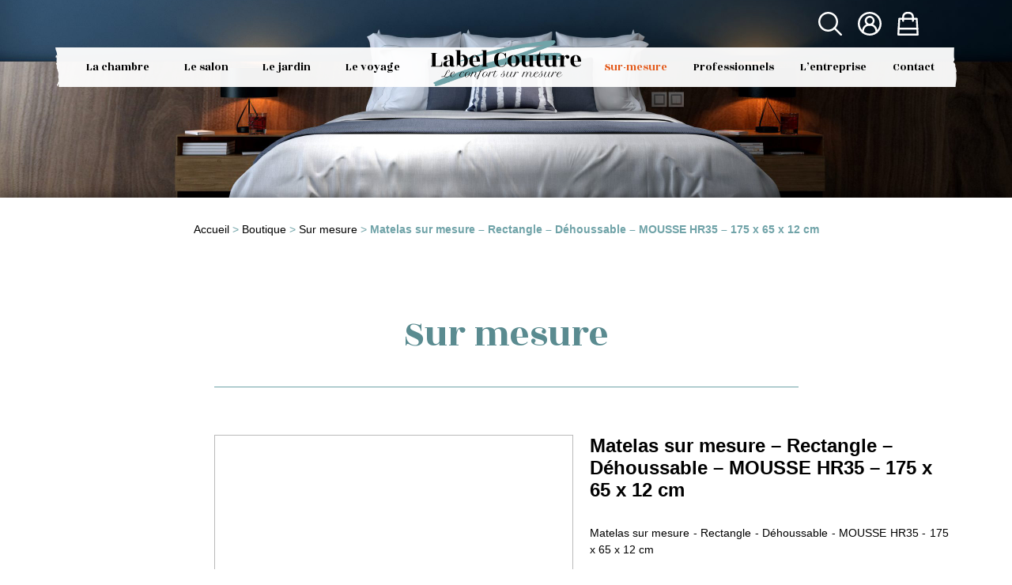

--- FILE ---
content_type: text/html; charset=UTF-8
request_url: https://www.labelcouture.com/boutique/sur-mesure/matelas_sur_mesure_14042/
body_size: 22617
content:

<!DOCTYPE html>
<html>
<head lang="fr-FR">
<meta charset="UTF-8">
<meta name="viewport" content="width=device-width, initial-scale=1.0, minimum-scale=1.0, maximum-scale=1.5" />
<meta name='robots' content='index, follow, max-image-preview:large, max-snippet:-1, max-video-preview:-1' />
<script>window._wca = window._wca || [];</script>

	<!-- This site is optimized with the Yoast SEO plugin v26.6 - https://yoast.com/wordpress/plugins/seo/ -->
	<title>Matelas sur mesure - Rectangle - Déhoussable - MOUSSE HR35 - 175 x 65 x 12 cm | Label Couture | Le spécialiste de la découpe sur mesure : Matelas sur mesure, assises, dossiers pour la chambre, le salon, le jardin et le voyage.</title><link rel="preload" data-rocket-preload as="style" href="https://fonts.googleapis.com/css2?family=Rozha+One&#038;ver=aad2d8&#038;display=swap" /><link rel="stylesheet" href="https://fonts.googleapis.com/css2?family=Rozha+One&#038;ver=aad2d8&#038;display=swap" media="print" onload="this.media='all'" /><noscript><link rel="stylesheet" href="https://fonts.googleapis.com/css2?family=Rozha+One&#038;ver=aad2d8&#038;display=swap" /></noscript>
	<meta name="description" content="Label Couture, spécialiste du matelas sur-mesure et de la découpe sur-mesure pour votre chambre, votre chambre bébé, votre salon, votre salon de jardin et vos voyages, vous accompagne dans le choix de votre literie." />
	<link rel="canonical" href="https://www.labelcouture.com/boutique/sur-mesure/matelas_sur_mesure_14042/" />
	<meta property="og:locale" content="fr_FR" />
	<meta property="og:type" content="article" />
	<meta property="og:title" content="Matelas sur mesure - Rectangle - Déhoussable - MOUSSE HR35 - 175 x 65 x 12 cm | Label Couture | Le spécialiste de la découpe sur mesure : Matelas sur mesure, assises, dossiers pour la chambre, le salon, le jardin et le voyage." />
	<meta property="og:description" content="Label Couture, spécialiste du matelas sur-mesure et de la découpe sur-mesure pour votre chambre, votre chambre bébé, votre salon, votre salon de jardin et vos voyages, vous accompagne dans le choix de votre literie." />
	<meta property="og:url" content="https://www.labelcouture.com/boutique/sur-mesure/matelas_sur_mesure_14042/" />
	<meta property="og:site_name" content="Label Couture" />
	<meta property="article:publisher" content="https://www.facebook.com/labelcouture49/" />
	<meta property="og:image" content="https://www.labelcouture.com/wp-content/uploads/2022/12/bandeau-labelcouture2.jpg" />
	<meta property="og:image:width" content="2560" />
	<meta property="og:image:height" content="1104" />
	<meta property="og:image:type" content="image/jpeg" />
	<meta name="twitter:card" content="summary_large_image" />
	<script type="application/ld+json" class="yoast-schema-graph">{"@context":"https://schema.org","@graph":[{"@type":"WebPage","@id":"https://www.labelcouture.com/boutique/sur-mesure/matelas_sur_mesure_14042/","url":"https://www.labelcouture.com/boutique/sur-mesure/matelas_sur_mesure_14042/","name":"Matelas sur mesure - Rectangle - Déhoussable - MOUSSE HR35 - 175 x 65 x 12 cm | Label Couture | Le spécialiste de la découpe sur mesure : Matelas sur mesure, assises, dossiers pour la chambre, le salon, le jardin et le voyage.","isPartOf":{"@id":"https://www.labelcouture.com/#website"},"datePublished":"2016-08-23T07:36:57+00:00","description":"Label Couture, spécialiste du matelas sur-mesure et de la découpe sur-mesure pour votre chambre, votre chambre bébé, votre salon, votre salon de jardin et vos voyages, vous accompagne dans le choix de votre literie.","breadcrumb":{"@id":"https://www.labelcouture.com/boutique/sur-mesure/matelas_sur_mesure_14042/#breadcrumb"},"inLanguage":"fr-FR","potentialAction":[{"@type":"ReadAction","target":["https://www.labelcouture.com/boutique/sur-mesure/matelas_sur_mesure_14042/"]}]},{"@type":"BreadcrumbList","@id":"https://www.labelcouture.com/boutique/sur-mesure/matelas_sur_mesure_14042/#breadcrumb","itemListElement":[{"@type":"ListItem","position":1,"name":"Accueil","item":"https://www.labelcouture.com/"},{"@type":"ListItem","position":2,"name":"Boutique","item":"https://www.labelcouture.com/boutique/"},{"@type":"ListItem","position":3,"name":"Sur mesure","item":"https://www.labelcouture.com/la-boutique/sur-mesure/"},{"@type":"ListItem","position":4,"name":"Matelas sur mesure &#8211; Rectangle &#8211; Déhoussable &#8211; MOUSSE HR35 &#8211; 175 x 65 x 12 cm"}]},{"@type":"WebSite","@id":"https://www.labelcouture.com/#website","url":"https://www.labelcouture.com/","name":"Label Couture","description":"Le spécialiste de la découpe sur mesure : Matelas sur mesure, assises, dossiers pour la chambre, le salon, le jardin et le voyage.","publisher":{"@id":"https://www.labelcouture.com/#organization"},"potentialAction":[{"@type":"SearchAction","target":{"@type":"EntryPoint","urlTemplate":"https://www.labelcouture.com/?s={search_term_string}"},"query-input":{"@type":"PropertyValueSpecification","valueRequired":true,"valueName":"search_term_string"}}],"inLanguage":"fr-FR"},{"@type":"Organization","@id":"https://www.labelcouture.com/#organization","name":"Label Couture","url":"https://www.labelcouture.com/","logo":{"@type":"ImageObject","inLanguage":"fr-FR","@id":"https://www.labelcouture.com/#/schema/logo/image/","url":"https://www.labelcouture.com/wp-content/uploads/2022/11/logo_labelcouture.svg","contentUrl":"https://www.labelcouture.com/wp-content/uploads/2022/11/logo_labelcouture.svg","width":1,"height":1,"caption":"Label Couture"},"image":{"@id":"https://www.labelcouture.com/#/schema/logo/image/"},"sameAs":["https://www.facebook.com/labelcouture49/","https://www.instagram.com/labelcouture49/","https://www.youtube.com/channel/UCGJNEuz4-JL4mcE_gvwvlnQ"]}]}</script>
	<!-- / Yoast SEO plugin. -->


<link rel='dns-prefetch' href='//cdn.jsdelivr.net' />
<link rel='dns-prefetch' href='//stats.wp.com' />
<link rel='dns-prefetch' href='//fonts.googleapis.com' />
<link rel='dns-prefetch' href='//use.fontawesome.com' />
<link rel='dns-prefetch' href='//cdnjs.cloudflare.com' />
<link href='https://fonts.gstatic.com' crossorigin rel='preconnect' />
<link rel="alternate" type="application/rss+xml" title="Label Couture &raquo; Matelas sur mesure &#8211; Rectangle &#8211; Déhoussable &#8211; MOUSSE HR35 &#8211; 175 x 65 x 12 cm Flux des commentaires" href="https://www.labelcouture.com/boutique/sur-mesure/matelas_sur_mesure_14042/feed/" />
<link rel="alternate" title="oEmbed (JSON)" type="application/json+oembed" href="https://www.labelcouture.com/wp-json/oembed/1.0/embed?url=https%3A%2F%2Fwww.labelcouture.com%2Fboutique%2Fsur-mesure%2Fmatelas_sur_mesure_14042%2F" />
<link rel="alternate" title="oEmbed (XML)" type="text/xml+oembed" href="https://www.labelcouture.com/wp-json/oembed/1.0/embed?url=https%3A%2F%2Fwww.labelcouture.com%2Fboutique%2Fsur-mesure%2Fmatelas_sur_mesure_14042%2F&#038;format=xml" />
<style id='wp-img-auto-sizes-contain-inline-css' type='text/css'>
img:is([sizes=auto i],[sizes^="auto," i]){contain-intrinsic-size:3000px 1500px}
/*# sourceURL=wp-img-auto-sizes-contain-inline-css */
</style>
<style id='wp-emoji-styles-inline-css' type='text/css'>

	img.wp-smiley, img.emoji {
		display: inline !important;
		border: none !important;
		box-shadow: none !important;
		height: 1em !important;
		width: 1em !important;
		margin: 0 0.07em !important;
		vertical-align: -0.1em !important;
		background: none !important;
		padding: 0 !important;
	}
/*# sourceURL=wp-emoji-styles-inline-css */
</style>
<style id='wp-block-library-inline-css' type='text/css'>
:root{--wp-block-synced-color:#7a00df;--wp-block-synced-color--rgb:122,0,223;--wp-bound-block-color:var(--wp-block-synced-color);--wp-editor-canvas-background:#ddd;--wp-admin-theme-color:#007cba;--wp-admin-theme-color--rgb:0,124,186;--wp-admin-theme-color-darker-10:#006ba1;--wp-admin-theme-color-darker-10--rgb:0,107,160.5;--wp-admin-theme-color-darker-20:#005a87;--wp-admin-theme-color-darker-20--rgb:0,90,135;--wp-admin-border-width-focus:2px}@media (min-resolution:192dpi){:root{--wp-admin-border-width-focus:1.5px}}.wp-element-button{cursor:pointer}:root .has-very-light-gray-background-color{background-color:#eee}:root .has-very-dark-gray-background-color{background-color:#313131}:root .has-very-light-gray-color{color:#eee}:root .has-very-dark-gray-color{color:#313131}:root .has-vivid-green-cyan-to-vivid-cyan-blue-gradient-background{background:linear-gradient(135deg,#00d084,#0693e3)}:root .has-purple-crush-gradient-background{background:linear-gradient(135deg,#34e2e4,#4721fb 50%,#ab1dfe)}:root .has-hazy-dawn-gradient-background{background:linear-gradient(135deg,#faaca8,#dad0ec)}:root .has-subdued-olive-gradient-background{background:linear-gradient(135deg,#fafae1,#67a671)}:root .has-atomic-cream-gradient-background{background:linear-gradient(135deg,#fdd79a,#004a59)}:root .has-nightshade-gradient-background{background:linear-gradient(135deg,#330968,#31cdcf)}:root .has-midnight-gradient-background{background:linear-gradient(135deg,#020381,#2874fc)}:root{--wp--preset--font-size--normal:16px;--wp--preset--font-size--huge:42px}.has-regular-font-size{font-size:1em}.has-larger-font-size{font-size:2.625em}.has-normal-font-size{font-size:var(--wp--preset--font-size--normal)}.has-huge-font-size{font-size:var(--wp--preset--font-size--huge)}.has-text-align-center{text-align:center}.has-text-align-left{text-align:left}.has-text-align-right{text-align:right}.has-fit-text{white-space:nowrap!important}#end-resizable-editor-section{display:none}.aligncenter{clear:both}.items-justified-left{justify-content:flex-start}.items-justified-center{justify-content:center}.items-justified-right{justify-content:flex-end}.items-justified-space-between{justify-content:space-between}.screen-reader-text{border:0;clip-path:inset(50%);height:1px;margin:-1px;overflow:hidden;padding:0;position:absolute;width:1px;word-wrap:normal!important}.screen-reader-text:focus{background-color:#ddd;clip-path:none;color:#444;display:block;font-size:1em;height:auto;left:5px;line-height:normal;padding:15px 23px 14px;text-decoration:none;top:5px;width:auto;z-index:100000}html :where(.has-border-color){border-style:solid}html :where([style*=border-top-color]){border-top-style:solid}html :where([style*=border-right-color]){border-right-style:solid}html :where([style*=border-bottom-color]){border-bottom-style:solid}html :where([style*=border-left-color]){border-left-style:solid}html :where([style*=border-width]){border-style:solid}html :where([style*=border-top-width]){border-top-style:solid}html :where([style*=border-right-width]){border-right-style:solid}html :where([style*=border-bottom-width]){border-bottom-style:solid}html :where([style*=border-left-width]){border-left-style:solid}html :where(img[class*=wp-image-]){height:auto;max-width:100%}:where(figure){margin:0 0 1em}html :where(.is-position-sticky){--wp-admin--admin-bar--position-offset:var(--wp-admin--admin-bar--height,0px)}@media screen and (max-width:600px){html :where(.is-position-sticky){--wp-admin--admin-bar--position-offset:0px}}

/*# sourceURL=wp-block-library-inline-css */
</style><style id='global-styles-inline-css' type='text/css'>
:root{--wp--preset--aspect-ratio--square: 1;--wp--preset--aspect-ratio--4-3: 4/3;--wp--preset--aspect-ratio--3-4: 3/4;--wp--preset--aspect-ratio--3-2: 3/2;--wp--preset--aspect-ratio--2-3: 2/3;--wp--preset--aspect-ratio--16-9: 16/9;--wp--preset--aspect-ratio--9-16: 9/16;--wp--preset--color--black: #000000;--wp--preset--color--cyan-bluish-gray: #abb8c3;--wp--preset--color--white: #ffffff;--wp--preset--color--pale-pink: #f78da7;--wp--preset--color--vivid-red: #cf2e2e;--wp--preset--color--luminous-vivid-orange: #ff6900;--wp--preset--color--luminous-vivid-amber: #fcb900;--wp--preset--color--light-green-cyan: #7bdcb5;--wp--preset--color--vivid-green-cyan: #00d084;--wp--preset--color--pale-cyan-blue: #8ed1fc;--wp--preset--color--vivid-cyan-blue: #0693e3;--wp--preset--color--vivid-purple: #9b51e0;--wp--preset--gradient--vivid-cyan-blue-to-vivid-purple: linear-gradient(135deg,rgb(6,147,227) 0%,rgb(155,81,224) 100%);--wp--preset--gradient--light-green-cyan-to-vivid-green-cyan: linear-gradient(135deg,rgb(122,220,180) 0%,rgb(0,208,130) 100%);--wp--preset--gradient--luminous-vivid-amber-to-luminous-vivid-orange: linear-gradient(135deg,rgb(252,185,0) 0%,rgb(255,105,0) 100%);--wp--preset--gradient--luminous-vivid-orange-to-vivid-red: linear-gradient(135deg,rgb(255,105,0) 0%,rgb(207,46,46) 100%);--wp--preset--gradient--very-light-gray-to-cyan-bluish-gray: linear-gradient(135deg,rgb(238,238,238) 0%,rgb(169,184,195) 100%);--wp--preset--gradient--cool-to-warm-spectrum: linear-gradient(135deg,rgb(74,234,220) 0%,rgb(151,120,209) 20%,rgb(207,42,186) 40%,rgb(238,44,130) 60%,rgb(251,105,98) 80%,rgb(254,248,76) 100%);--wp--preset--gradient--blush-light-purple: linear-gradient(135deg,rgb(255,206,236) 0%,rgb(152,150,240) 100%);--wp--preset--gradient--blush-bordeaux: linear-gradient(135deg,rgb(254,205,165) 0%,rgb(254,45,45) 50%,rgb(107,0,62) 100%);--wp--preset--gradient--luminous-dusk: linear-gradient(135deg,rgb(255,203,112) 0%,rgb(199,81,192) 50%,rgb(65,88,208) 100%);--wp--preset--gradient--pale-ocean: linear-gradient(135deg,rgb(255,245,203) 0%,rgb(182,227,212) 50%,rgb(51,167,181) 100%);--wp--preset--gradient--electric-grass: linear-gradient(135deg,rgb(202,248,128) 0%,rgb(113,206,126) 100%);--wp--preset--gradient--midnight: linear-gradient(135deg,rgb(2,3,129) 0%,rgb(40,116,252) 100%);--wp--preset--font-size--small: 13px;--wp--preset--font-size--medium: 20px;--wp--preset--font-size--large: 36px;--wp--preset--font-size--x-large: 42px;--wp--preset--spacing--20: 0.44rem;--wp--preset--spacing--30: 0.67rem;--wp--preset--spacing--40: 1rem;--wp--preset--spacing--50: 1.5rem;--wp--preset--spacing--60: 2.25rem;--wp--preset--spacing--70: 3.38rem;--wp--preset--spacing--80: 5.06rem;--wp--preset--shadow--natural: 6px 6px 9px rgba(0, 0, 0, 0.2);--wp--preset--shadow--deep: 12px 12px 50px rgba(0, 0, 0, 0.4);--wp--preset--shadow--sharp: 6px 6px 0px rgba(0, 0, 0, 0.2);--wp--preset--shadow--outlined: 6px 6px 0px -3px rgb(255, 255, 255), 6px 6px rgb(0, 0, 0);--wp--preset--shadow--crisp: 6px 6px 0px rgb(0, 0, 0);}:where(.is-layout-flex){gap: 0.5em;}:where(.is-layout-grid){gap: 0.5em;}body .is-layout-flex{display: flex;}.is-layout-flex{flex-wrap: wrap;align-items: center;}.is-layout-flex > :is(*, div){margin: 0;}body .is-layout-grid{display: grid;}.is-layout-grid > :is(*, div){margin: 0;}:where(.wp-block-columns.is-layout-flex){gap: 2em;}:where(.wp-block-columns.is-layout-grid){gap: 2em;}:where(.wp-block-post-template.is-layout-flex){gap: 1.25em;}:where(.wp-block-post-template.is-layout-grid){gap: 1.25em;}.has-black-color{color: var(--wp--preset--color--black) !important;}.has-cyan-bluish-gray-color{color: var(--wp--preset--color--cyan-bluish-gray) !important;}.has-white-color{color: var(--wp--preset--color--white) !important;}.has-pale-pink-color{color: var(--wp--preset--color--pale-pink) !important;}.has-vivid-red-color{color: var(--wp--preset--color--vivid-red) !important;}.has-luminous-vivid-orange-color{color: var(--wp--preset--color--luminous-vivid-orange) !important;}.has-luminous-vivid-amber-color{color: var(--wp--preset--color--luminous-vivid-amber) !important;}.has-light-green-cyan-color{color: var(--wp--preset--color--light-green-cyan) !important;}.has-vivid-green-cyan-color{color: var(--wp--preset--color--vivid-green-cyan) !important;}.has-pale-cyan-blue-color{color: var(--wp--preset--color--pale-cyan-blue) !important;}.has-vivid-cyan-blue-color{color: var(--wp--preset--color--vivid-cyan-blue) !important;}.has-vivid-purple-color{color: var(--wp--preset--color--vivid-purple) !important;}.has-black-background-color{background-color: var(--wp--preset--color--black) !important;}.has-cyan-bluish-gray-background-color{background-color: var(--wp--preset--color--cyan-bluish-gray) !important;}.has-white-background-color{background-color: var(--wp--preset--color--white) !important;}.has-pale-pink-background-color{background-color: var(--wp--preset--color--pale-pink) !important;}.has-vivid-red-background-color{background-color: var(--wp--preset--color--vivid-red) !important;}.has-luminous-vivid-orange-background-color{background-color: var(--wp--preset--color--luminous-vivid-orange) !important;}.has-luminous-vivid-amber-background-color{background-color: var(--wp--preset--color--luminous-vivid-amber) !important;}.has-light-green-cyan-background-color{background-color: var(--wp--preset--color--light-green-cyan) !important;}.has-vivid-green-cyan-background-color{background-color: var(--wp--preset--color--vivid-green-cyan) !important;}.has-pale-cyan-blue-background-color{background-color: var(--wp--preset--color--pale-cyan-blue) !important;}.has-vivid-cyan-blue-background-color{background-color: var(--wp--preset--color--vivid-cyan-blue) !important;}.has-vivid-purple-background-color{background-color: var(--wp--preset--color--vivid-purple) !important;}.has-black-border-color{border-color: var(--wp--preset--color--black) !important;}.has-cyan-bluish-gray-border-color{border-color: var(--wp--preset--color--cyan-bluish-gray) !important;}.has-white-border-color{border-color: var(--wp--preset--color--white) !important;}.has-pale-pink-border-color{border-color: var(--wp--preset--color--pale-pink) !important;}.has-vivid-red-border-color{border-color: var(--wp--preset--color--vivid-red) !important;}.has-luminous-vivid-orange-border-color{border-color: var(--wp--preset--color--luminous-vivid-orange) !important;}.has-luminous-vivid-amber-border-color{border-color: var(--wp--preset--color--luminous-vivid-amber) !important;}.has-light-green-cyan-border-color{border-color: var(--wp--preset--color--light-green-cyan) !important;}.has-vivid-green-cyan-border-color{border-color: var(--wp--preset--color--vivid-green-cyan) !important;}.has-pale-cyan-blue-border-color{border-color: var(--wp--preset--color--pale-cyan-blue) !important;}.has-vivid-cyan-blue-border-color{border-color: var(--wp--preset--color--vivid-cyan-blue) !important;}.has-vivid-purple-border-color{border-color: var(--wp--preset--color--vivid-purple) !important;}.has-vivid-cyan-blue-to-vivid-purple-gradient-background{background: var(--wp--preset--gradient--vivid-cyan-blue-to-vivid-purple) !important;}.has-light-green-cyan-to-vivid-green-cyan-gradient-background{background: var(--wp--preset--gradient--light-green-cyan-to-vivid-green-cyan) !important;}.has-luminous-vivid-amber-to-luminous-vivid-orange-gradient-background{background: var(--wp--preset--gradient--luminous-vivid-amber-to-luminous-vivid-orange) !important;}.has-luminous-vivid-orange-to-vivid-red-gradient-background{background: var(--wp--preset--gradient--luminous-vivid-orange-to-vivid-red) !important;}.has-very-light-gray-to-cyan-bluish-gray-gradient-background{background: var(--wp--preset--gradient--very-light-gray-to-cyan-bluish-gray) !important;}.has-cool-to-warm-spectrum-gradient-background{background: var(--wp--preset--gradient--cool-to-warm-spectrum) !important;}.has-blush-light-purple-gradient-background{background: var(--wp--preset--gradient--blush-light-purple) !important;}.has-blush-bordeaux-gradient-background{background: var(--wp--preset--gradient--blush-bordeaux) !important;}.has-luminous-dusk-gradient-background{background: var(--wp--preset--gradient--luminous-dusk) !important;}.has-pale-ocean-gradient-background{background: var(--wp--preset--gradient--pale-ocean) !important;}.has-electric-grass-gradient-background{background: var(--wp--preset--gradient--electric-grass) !important;}.has-midnight-gradient-background{background: var(--wp--preset--gradient--midnight) !important;}.has-small-font-size{font-size: var(--wp--preset--font-size--small) !important;}.has-medium-font-size{font-size: var(--wp--preset--font-size--medium) !important;}.has-large-font-size{font-size: var(--wp--preset--font-size--large) !important;}.has-x-large-font-size{font-size: var(--wp--preset--font-size--x-large) !important;}
/*# sourceURL=global-styles-inline-css */
</style>

<style id='classic-theme-styles-inline-css' type='text/css'>
/*! This file is auto-generated */
.wp-block-button__link{color:#fff;background-color:#32373c;border-radius:9999px;box-shadow:none;text-decoration:none;padding:calc(.667em + 2px) calc(1.333em + 2px);font-size:1.125em}.wp-block-file__button{background:#32373c;color:#fff;text-decoration:none}
/*# sourceURL=/wp-includes/css/classic-themes.min.css */
</style>
<link rel='stylesheet' id='rmp-material-icons-css' href='https://fonts.googleapis.com/icon?family=Material+Icons&#038;display=auto&#038;ver=4.4.2' type='text/css' media='all' />
<link rel='stylesheet' id='rmp-font-awesome-css' href='https://use.fontawesome.com/releases/v5.13.0/css/all.css?ver=4.4.2' type='text/css' media='all' />
<link rel='stylesheet' id='rmp-glyph-icons-css' href='https://www.labelcouture.com/wp-content/plugins/responsive-menu-pro/v4.0.0/assets/admin/scss/glyphicons.css?ver=4.4.2' type='text/css' media='all' />
<link rel='stylesheet' id='dashicons-css' href='https://www.labelcouture.com/wp-includes/css/dashicons.min.css?ver=aad2d8' type='text/css' media='all' />
<link rel='stylesheet' id='rmp-menu-dynamic-styles-css' href='https://www.labelcouture.com/wp-content/uploads/rmp-menu/css/rmp-menu.css?ver=08.35.10' type='text/css' media='all' />
<link rel='stylesheet' id='woocommerce-layout-css' href='https://www.labelcouture.com/wp-content/plugins/woocommerce/assets/css/woocommerce-layout.css?ver=551aa0' type='text/css' media='all' />
<style id='woocommerce-layout-inline-css' type='text/css'>

	.infinite-scroll .woocommerce-pagination {
		display: none;
	}
/*# sourceURL=woocommerce-layout-inline-css */
</style>
<link rel='stylesheet' id='woocommerce-smallscreen-css' href='https://www.labelcouture.com/wp-content/plugins/woocommerce/assets/css/woocommerce-smallscreen.css?ver=551aa0' type='text/css' media='only screen and (max-width: 768px)' />
<link rel='stylesheet' id='woocommerce-general-css' href='https://www.labelcouture.com/wp-content/plugins/woocommerce/assets/css/woocommerce.css?ver=551aa0' type='text/css' media='all' />
<style id='woocommerce-inline-inline-css' type='text/css'>
.woocommerce form .form-row .required { visibility: visible; }
/*# sourceURL=woocommerce-inline-inline-css */
</style>
<link rel='stylesheet' id='wordpress-gdpr-css' href='https://www.labelcouture.com/wp-content/plugins/wordpress-gdpr/public/css/wordpress-gdpr-public.css?ver=2.0.5' type='text/css' media='all' />
<link rel='stylesheet' id='hide-admin-bar-based-on-user-roles-css' href='https://www.labelcouture.com/wp-content/plugins/hide-admin-bar-based-on-user-roles/public/css/hide-admin-bar-based-on-user-roles-public.css?ver=7.0.2' type='text/css' media='all' />
<link rel='stylesheet' id='bootstrap-css' href='https://cdn.jsdelivr.net/npm/bootstrap@5.2.2/dist/css/bootstrap.min.css?ver=aad2d8' type='text/css' media='all' />

<link rel='stylesheet' id='fa-css' href='https://cdnjs.cloudflare.com/ajax/libs/font-awesome/5.15.4/css/all.min.css?ver=aad2d8' type='text/css' media='all' />
<link rel='stylesheet' id='my_custom-css' href='https://www.labelcouture.com/wp-content/themes/labelcouture/style.css?ver=aad2d8' type='text/css' media='all' />
<link rel='stylesheet' id='flexible-shipping-free-shipping-css' href='https://www.labelcouture.com/wp-content/plugins/flexible-shipping/assets/dist/css/free-shipping.css?ver=6.5.1.2' type='text/css' media='all' />
<script type="text/javascript" src="https://www.labelcouture.com/wp-includes/js/jquery/jquery.min.js?ver=3.7.1" id="jquery-core-js"></script>
<script type="text/javascript" src="https://www.labelcouture.com/wp-includes/js/jquery/jquery-migrate.min.js?ver=3.4.1" id="jquery-migrate-js"></script>
<script type="text/javascript" src="https://www.labelcouture.com/wp-content/plugins/woocommerce/assets/js/jquery-blockui/jquery.blockUI.min.js?ver=2.7.0-wc.10.4.3" id="wc-jquery-blockui-js" defer="defer" data-wp-strategy="defer"></script>
<script type="text/javascript" id="wc-add-to-cart-js-extra">
/* <![CDATA[ */
var wc_add_to_cart_params = {"ajax_url":"/wp-admin/admin-ajax.php","wc_ajax_url":"/?wc-ajax=%%endpoint%%","i18n_view_cart":"Voir le panier","cart_url":"https://www.labelcouture.com/panier/","is_cart":"","cart_redirect_after_add":"no"};
//# sourceURL=wc-add-to-cart-js-extra
/* ]]> */
</script>
<script type="text/javascript" src="https://www.labelcouture.com/wp-content/plugins/woocommerce/assets/js/frontend/add-to-cart.min.js?ver=551aa0" id="wc-add-to-cart-js" defer="defer" data-wp-strategy="defer"></script>
<script type="text/javascript" id="wc-single-product-js-extra">
/* <![CDATA[ */
var wc_single_product_params = {"i18n_required_rating_text":"Veuillez s\u00e9lectionner une note","i18n_rating_options":["1\u00a0\u00e9toile sur 5","2\u00a0\u00e9toiles sur 5","3\u00a0\u00e9toiles sur 5","4\u00a0\u00e9toiles sur 5","5\u00a0\u00e9toiles sur 5"],"i18n_product_gallery_trigger_text":"Voir la galerie d\u2019images en plein \u00e9cran","review_rating_required":"yes","flexslider":{"rtl":false,"animation":"slide","smoothHeight":true,"directionNav":false,"controlNav":"thumbnails","slideshow":false,"animationSpeed":500,"animationLoop":false,"allowOneSlide":false},"zoom_enabled":"","zoom_options":[],"photoswipe_enabled":"","photoswipe_options":{"shareEl":false,"closeOnScroll":false,"history":false,"hideAnimationDuration":0,"showAnimationDuration":0},"flexslider_enabled":""};
//# sourceURL=wc-single-product-js-extra
/* ]]> */
</script>
<script type="text/javascript" src="https://www.labelcouture.com/wp-content/plugins/woocommerce/assets/js/frontend/single-product.min.js?ver=551aa0" id="wc-single-product-js" defer="defer" data-wp-strategy="defer"></script>
<script type="text/javascript" src="https://www.labelcouture.com/wp-content/plugins/woocommerce/assets/js/js-cookie/js.cookie.min.js?ver=2.1.4-wc.10.4.3" id="wc-js-cookie-js" defer="defer" data-wp-strategy="defer"></script>
<script type="text/javascript" id="woocommerce-js-extra">
/* <![CDATA[ */
var woocommerce_params = {"ajax_url":"/wp-admin/admin-ajax.php","wc_ajax_url":"/?wc-ajax=%%endpoint%%","i18n_password_show":"Afficher le mot de passe","i18n_password_hide":"Masquer le mot de passe"};
//# sourceURL=woocommerce-js-extra
/* ]]> */
</script>
<script type="text/javascript" src="https://www.labelcouture.com/wp-content/plugins/woocommerce/assets/js/frontend/woocommerce.min.js?ver=551aa0" id="woocommerce-js" defer="defer" data-wp-strategy="defer"></script>
<script type="text/javascript" src="https://www.labelcouture.com/wp-content/plugins/hide-admin-bar-based-on-user-roles/public/js/hide-admin-bar-based-on-user-roles-public.js?ver=7.0.2" id="hide-admin-bar-based-on-user-roles-js"></script>
<script type="text/javascript" src="https://stats.wp.com/s-202552.js" id="woocommerce-analytics-js" defer="defer" data-wp-strategy="defer"></script>
<link rel="https://api.w.org/" href="https://www.labelcouture.com/wp-json/" /><link rel="alternate" title="JSON" type="application/json" href="https://www.labelcouture.com/wp-json/wp/v2/product/1114" /><link rel="EditURI" type="application/rsd+xml" title="RSD" href="https://www.labelcouture.com/xmlrpc.php?rsd" />

<link rel='shortlink' href='https://www.labelcouture.com/?p=1114' />
	<style>img#wpstats{display:none}</style>
		<link rel="shortcut icon" href="https://www.labelcouture.com/wp-content/uploads/2022/11/favicon.png" >	<noscript><style>.woocommerce-product-gallery{ opacity: 1 !important; }</style></noscript>
	<link rel="preconnect" href="//code.tidio.co"><noscript><style id="rocket-lazyload-nojs-css">.rll-youtube-player, [data-lazy-src]{display:none !important;}</style></noscript>
<link rel='stylesheet' id='wc-blocks-style-css' href='https://www.labelcouture.com/wp-content/plugins/woocommerce/assets/client/blocks/wc-blocks.css?ver=wc-10.4.3' type='text/css' media='all' />
<meta name="generator" content="WP Rocket 3.18.3" data-wpr-features="wpr_lazyload_images wpr_preload_links wpr_desktop" /></head>
<body id="web" class="wp-singular product-template-default single single-product postid-1114 wp-theme-labelcouture theme-labelcouture woocommerce woocommerce-page woocommerce-no-js">
<button type="button"  aria-controls="rmp-container-26046" aria-label="Menu Trigger" id="rmp_menu_trigger-26046"  class="rmp_menu_trigger rmp-menu-trigger-boring">
					<span class="rmp-trigger-box"><span class="responsive-menu-pro-inner"></span></span>
				</button><div data-rocket-location-hash="b8e450a24ba0ab6b0f20a23546597a51" id="rmp-container-26046" class="rmp-container rmp-slide-right"><div data-rocket-location-hash="100534b5684a93cf7493ac5b38170259" id="rmp-menu-wrap-26046" class="rmp-menu-wrap"><ul id="rmp-menu-26046" class="rmp-menu" role="menubar" aria-label="Menu principal"><li id="rmp-menu-item-26047" class=" menu-item menu-item-type-post_type menu-item-object-page menu-item-home rmp-menu-item rmp-menu-top-level-item" role="none"><a  href="https://www.labelcouture.com/"  class="rmp-menu-item-link"  role="menuitem"  >Accueil</a></li><li id="rmp-menu-item-26189" class=" menu-item menu-item-type-taxonomy menu-item-object-product_cat rmp-menu-item rmp-menu-top-level-item" role="none"><a  href="https://www.labelcouture.com/la-boutique/la-chambre/"  class="rmp-menu-item-link"  role="menuitem"  >La chambre</a></li><li id="rmp-menu-item-26054" class=" menu-item menu-item-type-taxonomy menu-item-object-product_cat rmp-menu-item rmp-menu-top-level-item" role="none"><a  href="https://www.labelcouture.com/la-boutique/le-salon/"  class="rmp-menu-item-link"  role="menuitem"  >Le salon</a></li><li id="rmp-menu-item-26053" class=" menu-item menu-item-type-taxonomy menu-item-object-product_cat rmp-menu-item rmp-menu-top-level-item" role="none"><a  href="https://www.labelcouture.com/la-boutique/le-jardin/"  class="rmp-menu-item-link"  role="menuitem"  >Le jardin</a></li><li id="rmp-menu-item-26055" class=" menu-item menu-item-type-taxonomy menu-item-object-product_cat rmp-menu-item rmp-menu-top-level-item" role="none"><a  href="https://www.labelcouture.com/la-boutique/le-voyage/"  class="rmp-menu-item-link"  role="menuitem"  >Le voyage</a></li><li id="rmp-menu-item-26048" class=" menu-item menu-item-type-post_type menu-item-object-page rmp-menu-item rmp-menu-top-level-item" role="none"><a  href="https://www.labelcouture.com/sur-mesure/"  class="rmp-menu-item-link"  role="menuitem"  >Sur-mesure</a></li><li id="rmp-menu-item-26051" class=" menu-item menu-item-type-post_type menu-item-object-page rmp-menu-item rmp-menu-top-level-item" role="none"><a  href="https://www.labelcouture.com/professionnels/"  class="rmp-menu-item-link"  role="menuitem"  >Professionnels</a></li><li id="rmp-menu-item-26050" class=" menu-item menu-item-type-post_type menu-item-object-page rmp-menu-item rmp-menu-top-level-item" role="none"><a  href="https://www.labelcouture.com/lentreprise/"  class="rmp-menu-item-link"  role="menuitem"  >L’entreprise</a></li><li id="rmp-menu-item-26049" class=" menu-item menu-item-type-post_type menu-item-object-page rmp-menu-item rmp-menu-top-level-item" role="none"><a  href="https://www.labelcouture.com/contact/"  class="rmp-menu-item-link"  role="menuitem"  >Contact</a></li></ul></div></div>

<header data-rocket-location-hash="fa8fa3bf904cc5dbf449a1097e823109" id="not_front" class="container-fluid" style="background-image: url('https://www.labelcouture.com/wp-content/uploads/2022/12/bandeau-labelcouture2.jpg');">
    <div data-rocket-location-hash="a07ea42f7826adb30ee53f29399bc39c" class="container">
        <div data-rocket-location-hash="a1e274aeac3e99193d730c4a1f751277" class="row justify-content-center">
            <a href="https://www.labelcouture.com"  id="logo-mobile" class="col-9 col-sm-8 col-md-3 d-lg-none">
                                <img src="data:image/svg+xml,%3Csvg%20xmlns='http://www.w3.org/2000/svg'%20viewBox='0%200%200%200'%3E%3C/svg%3E" alt="logo Label Couture" data-lazy-src="https://www.labelcouture.com/wp-content/uploads/2022/11/logo_labelcouture.svg"><noscript><img src="https://www.labelcouture.com/wp-content/uploads/2022/11/logo_labelcouture.svg" alt="logo Label Couture"></noscript>
            </a>
            <div class="header_infos ms-0 ms-md-auto col-auto margint15 marginb15">
                <a href="#" data-target="recherche-overlay-container" class="overlay-btn">
                    <svg version="1.1" id="Composant_5" xmlns="http://www.w3.org/2000/svg" xmlns:xlink="http://www.w3.org/1999/xlink" x="0px"
                        y="0px" viewBox="0 0 30 30" style="enable-background:new 0 0 30 30;" xml:space="preserve">
                        <g id="Groupe_241" transform="translate(0 29) rotate(-90)">
                            <g id="Groupe_247" transform="translate(0)">
                                <path id="Ellipse_7" class="st0" d="M16.5,0C23.4,0,29,5.6,29,12.5S23.4,25,16.5,25S4,19.4,4,12.5C4,5.6,9.6,0,16.5,0z M16.5,22.5
                                    c5.5,0,10-4.5,10-10c0-5.5-4.5-10-10-10c-5.5,0-10,4.5-10,10c0,0,0,0,0,0C6.5,18,11,22.5,16.5,22.5z"/>
                                <path id="Ligne_5" class="st0" d="M0.2,30c-0.3,0-0.6-0.1-0.9-0.4c-0.5-0.5-0.5-1.3,0-1.8c0,0,0,0,0,0l8.3-8.3
                                    c0.5-0.5,1.3-0.5,1.8,0c0,0,0,0,0,0c0.5,0.5,0.5,1.3,0,1.8c0,0,0,0,0,0l-8.3,8.3C0.9,29.9,0.6,30,0.2,30z"/>
                            </g>
                        </g>
                    </svg>
                </a>
                <a href="https://www.labelcouture.com/mon-compte/">
                    <svg version="1.1" id="Composant_6_2" xmlns="http://www.w3.org/2000/svg" xmlns:xlink="http://www.w3.org/1999/xlink" x="0px"
                        y="0px" viewBox="0 0 30 30" style="enable-background:new 0 0 30 30;" xml:space="preserve">
                        <g id="Groupe_245">
                            <path id="Ellipse_5" class="st0" d="M15,0c8.3,0,15,6.7,15,15s-6.7,15-15,15S0,23.3,0,15C0,6.7,6.7,0,15,0z M15,27.5
                                c6.9,0,12.5-5.6,12.5-12.5S21.9,2.5,15,2.5S2.5,8.1,2.5,15C2.5,21.9,8.1,27.5,15,27.5z"/>
                            <path id="Ellipse_6" class="st0" d="M15,5c3.4,0,6.2,2.8,6.2,6.3c0,3.4-2.8,6.2-6.2,6.2c-3.4,0-6.2-2.8-6.3-6.2
                                C8.8,7.8,11.5,5,15,5z M15,15c2.1,0,3.7-1.7,3.8-3.8c0-2.1-1.7-3.7-3.8-3.8c-2.1,0-3.7,1.7-3.8,3.8C11.3,13.3,12.9,15,15,15z"/>
                            <path id="Tracé_779" class="st0" d="M23.7,26.9c-0.7,0-1.2-0.5-1.2-1.2c-0.2-5.2-2.9-8.2-7.5-8.2s-7.3,3-7.5,8.2
                                c0,0.7-0.6,1.2-1.3,1.2S5,26.3,5,25.6l0,0C5.2,19.1,9.1,15,15,15s9.8,4.1,10,10.6C25,26.3,24.5,26.8,23.7,26.9
                                C23.8,26.9,23.8,26.9,23.7,26.9L23.7,26.9z"/>
                        </g>
                    </svg>
                </a>
                <a href="https://www.labelcouture.com/panier/">
                    <svg version="1.1" id="Composant_7" xmlns="http://www.w3.org/2000/svg" xmlns:xlink="http://www.w3.org/1999/xlink" x="0px"
                        y="0px" viewBox="0 0 27 30" style="enable-background:new 0 0 27 30;" xml:space="preserve">
                        <g id="Groupe_246">
                            <path id="Tracé_780" class="st0" d="M25.8,30H1.2C0.6,30,0,29.4,0,28.8c0,0,0-0.1,0-0.1l1.2-20c0-0.7,0.6-1.2,1.2-1.2h22.1
                                c0.6,0,1.2,0.5,1.2,1.2l1.2,20C27,29.4,26.5,30,25.8,30C25.8,30,25.8,30,25.8,30z M2.5,27.5h21.9L23.4,10H3.6L2.5,27.5z"/>
                            <path id="Tracé_781" class="st0" d="M19.6,12.5c-0.7,0-1.2-0.6-1.2-1.2l0,0v-5c0-2.1-1.6-3.7-3.7-3.7h-2.5c-2,0-3.7,1.7-3.7,3.7v5
                                c0,0.7-0.5,1.3-1.2,1.3c-0.7,0-1.2-0.6-1.2-1.3v-5C6.1,2.8,8.9,0,12.3,0h2.5c3.4,0,6.1,2.8,6.1,6.3v5
                                C20.9,11.9,20.3,12.5,19.6,12.5L19.6,12.5z"/>
                            <path id="Ligne_4" class="st0" d="M25.3,22.5H1.7c-0.7,0-1.2-0.6-1.2-1.2c0,0,0,0,0,0C0.5,20.6,1,20,1.7,20h0h23.6
                                c0.7,0,1.2,0.6,1.2,1.2l0,0C26.5,21.9,26,22.5,25.3,22.5L25.3,22.5z"/>
                        </g>
                    </svg>
                                    </a>
            </div>
        </div>
        <nav id="header_nav" class="row d-none d-lg-flex marginb30">
            <div id="nav_bloc1" class="nav_bloc col-5">
                <ul id="menu-menu-entete-gauche" class="menu"><li id="menu-item-188" class="menu-item menu-item-type-taxonomy menu-item-object-product_cat menu-item-has-children parent menu-item-188"><a href="https://www.labelcouture.com/la-boutique/la-chambre/" class="children"><span class="vertical_menu">La chambre</span></a><ul class="submenu">	<li id="menu-item-1606082" class="menu-item menu-item-type-taxonomy menu-item-object-product_cat menu-item-1606082"><a href="https://www.labelcouture.com/la-boutique/la-chambre/matelas-gamme/"><span class="vertical_menu">Matelas</span></a></li>
	<li id="menu-item-1606083" class="menu-item menu-item-type-taxonomy menu-item-object-product_cat menu-item-1606083"><a href="https://www.labelcouture.com/la-boutique/la-chambre/sommier/"><span class="vertical_menu">Sommier</span></a></li>
	<li id="menu-item-1606081" class="menu-item menu-item-type-taxonomy menu-item-object-product_cat menu-item-1606081"><a href="https://www.labelcouture.com/la-boutique/la-chambre/accessoires-lit/"><span class="vertical_menu">Accessoires de lit</span></a></li>
</ul>
</li>
<li id="menu-item-190" class="menu-item menu-item-type-taxonomy menu-item-object-product_cat menu-item-190"><a href="https://www.labelcouture.com/la-boutique/le-salon/"><span class="vertical_menu">Le salon</span></a></li>
<li id="menu-item-189" class="menu-item menu-item-type-taxonomy menu-item-object-product_cat menu-item-189"><a href="https://www.labelcouture.com/la-boutique/le-jardin/"><span class="vertical_menu">Le jardin</span></a></li>
<li id="menu-item-191" class="menu-item menu-item-type-taxonomy menu-item-object-product_cat menu-item-has-children parent menu-item-191"><a href="https://www.labelcouture.com/la-boutique/le-voyage/" class="children"><span class="vertical_menu">Le voyage</span></a><ul class="submenu">	<li id="menu-item-194" class="menu-item menu-item-type-taxonomy menu-item-object-product_cat menu-item-194"><a href="https://www.labelcouture.com/la-boutique/le-voyage/van-fourgon-amenage/"><span class="vertical_menu">Van &#8211; fourgon aménagé</span></a></li>
	<li id="menu-item-193" class="menu-item menu-item-type-taxonomy menu-item-object-product_cat menu-item-193"><a href="https://www.labelcouture.com/la-boutique/le-voyage/camping-car/"><span class="vertical_menu">Camping-car</span></a></li>
	<li id="menu-item-192" class="menu-item menu-item-type-taxonomy menu-item-object-product_cat menu-item-192"><a href="https://www.labelcouture.com/la-boutique/le-voyage/bateau/"><span class="vertical_menu">Bâteau</span></a></li>
</ul>
</li>
</ul>            </div>
            <a href="https://www.labelcouture.com"  id="logo" class="col-2 p-0">
                                <img src="data:image/svg+xml,%3Csvg%20xmlns='http://www.w3.org/2000/svg'%20viewBox='0%200%200%200'%3E%3C/svg%3E" alt="logo Label Couture" data-lazy-src="https://www.labelcouture.com/wp-content/uploads/2022/11/logo_labelcouture.svg"><noscript><img src="https://www.labelcouture.com/wp-content/uploads/2022/11/logo_labelcouture.svg" alt="logo Label Couture"></noscript>
            </a>
            <div id="nav_bloc2" class="nav_bloc col-5">
                <ul id="menu-menu-entete-droite" class="menu"><li id="menu-item-197" class="menu-item menu-item-type-post_type menu-item-object-page menu-item-197"><a href="https://www.labelcouture.com/sur-mesure/"><span class="vertical_menu">Sur-mesure</span></a></li>
<li id="menu-item-41" class="menu-item menu-item-type-post_type menu-item-object-page menu-item-41"><a href="https://www.labelcouture.com/professionnels/"><span class="vertical_menu">Professionnels</span></a></li>
<li id="menu-item-40" class="menu-item menu-item-type-post_type menu-item-object-page menu-item-has-children parent menu-item-40"><a href="https://www.labelcouture.com/lentreprise/" class="children"><span class="vertical_menu">L’entreprise</span></a><ul class="submenu">	<li id="menu-item-18367991" class="menu-item menu-item-type-post_type menu-item-object-page menu-item-18367991"><a href="https://www.labelcouture.com/lentreprise/"><span class="vertical_menu">L’entreprise Label Couture</span></a></li>
	<li id="menu-item-18367988" class="menu-item menu-item-type-post_type menu-item-object-page menu-item-18367988"><a href="https://www.labelcouture.com/?page_id=18367077"><span class="vertical_menu">Le magasin “Atelier 21”</span></a></li>
</ul>
</li>
<li id="menu-item-39" class="menu-item menu-item-type-post_type menu-item-object-page menu-item-39"><a href="https://www.labelcouture.com/contact/"><span class="vertical_menu">Contact</span></a></li>
</ul>            </div>
        </nav>
    </div>
</header>


<main data-rocket-location-hash="95cc5796f51ae8cc5567218204498d25" class="container-fluid" id="page-woocommerce">
    <div data-rocket-location-hash="e55c0630d43912adc0e429e5ab4a5d5c" id="breadcrumb" class="container">
	<div data-rocket-location-hash="459ef3f9f116f091bc911e896d055d93" class="row">
		<div class="col txtcenter margint30 marginb30">
		<p id="breadcrumbs"><span><span><a href="https://www.labelcouture.com/">Accueil</a></span> &gt; <span><a href="https://www.labelcouture.com/boutique/">Boutique</a></span> &gt; <span><a href="https://www.labelcouture.com/la-boutique/sur-mesure/">Sur mesure</a></span> &gt; <span class="breadcrumb_last" aria-current="page"><strong>Matelas sur mesure &#8211; Rectangle &#8211; Déhoussable &#8211; MOUSSE HR35 &#8211; 175 x 65 x 12 cm</strong></span></span></p>		</div>
	</div>
</div>
    <div data-rocket-location-hash="04b24f2a01e05ca636ff58e62299aa1e" class="container">
        <div data-rocket-location-hash="113b8722f5bc874b1f063e0f0f226866" class="row justify-content-center">
            <div class="col-8 post-title pt-5">
                                    <div class="big_title">Sur mesure</div>
                            </div>
            
            <div class="col-12">
                <div class="woocommerce-notices-wrapper"></div><div id="product-1114" class="row marginb60 product type-product post-1114 status-publish first instock product_cat-sur-mesure taxable shipping-taxable purchasable product-type-simple">

    <div class="product_gallery order-2 col-12 order-sm-1 col-sm-3 col-lg-2"></div><div class="product_main_img order-1 col-12 order-sm-2 col-sm-9 col-lg-5"><a href="""" style="background-image: url('""');" data-lightbox="gallery" class="woo-gallery-img first-img"></a></div>
	<div class="product_infos order-3 col-12 col-lg-5 marginb60">
		<h1 class="product_title entry-title">Matelas sur mesure &#8211; Rectangle &#8211; Déhoussable &#8211; MOUSSE HR35 &#8211; 175 x 65 x 12 cm</h1><div>Matelas sur mesure - Rectangle - Déhoussable - MOUSSE HR35 - 175 x 65 x 12 cm</div><div class="margint30">Si vous êtes vous aussi intéressé par ce produit ou par un produit à votre mesure, <strong>lancez-vous dans la configuration de votre propre produit.</strong><br>Cliquez sur le bouton ci-dessous et laissez vous guider !</div><div class="margint30"><a href="https://www.labelcouture.com/sur-mesure/" class="mybtn bigbtn orangebtn">Configurez votre produit</a></div>	</div>

	<div class="product_review order-5 col-12 order-md-4 col-md-6 col-lg-5 p-3">
		<div class="product_other product_review margint60 paddingt60"><div id="reviews" class="woocommerce-Reviews">
	<div id="comments">
		<h2 class="woocommerce-Reviews-title">
			Avis		</h2>

					<p class="woocommerce-noreviews">Il n’y a pas encore d’avis.</p>
			</div>

			<div id="review_form_wrapper">
			<div id="review_form">
					<div id="respond" class="comment-respond">
		<span id="reply-title" class="comment-reply-title">Soyez le premier à laisser votre avis sur &ldquo;Matelas sur mesure &#8211; Rectangle &#8211; Déhoussable &#8211; MOUSSE HR35 &#8211; 175 x 65 x 12 cm&rdquo; <small><a rel="nofollow" id="cancel-comment-reply-link" href="/boutique/sur-mesure/matelas_sur_mesure_14042/#respond" style="display:none;">Annuler la réponse</a></small></span><p class="must-log-in">Vous devez être <a href="https://www.labelcouture.com/mon-compte/">connecté</a> pour publier un avis.</p>	</div><!-- #respond -->
				</div>
		</div>
	
	<div class="clear"></div>
</div>
</div>	</div>

	<div class="product_description order-4 col-12 order-md-5 col-md-6 col-lg-7 p-3">
		<div class="product_other product_description margint60 paddingt60"><p class="product_tab_title">Description</p><p><strong>Matelas sur mesure &#8211; Rectangle &#8211; Déhoussable &#8211; MOUSSE HR35 &#8211; 175 x 65 x 12 cm &#8211; 125.6 €</strong><br /><strong>Dimensions</strong> :<br />&#8211; Longueur : 175 cm<br />&#8211; Largeur : 65 cm<br />&#8211; Epaisseur : 12 cm<br />&#8211; Habillage : Déhoussable<br />&#8211; Matière : MOUSSE HR35<br /><strong>Pas de sommier</strong><br /><strong>Pas de pieds de sommier</strong></p>
</div>	</div>

	</div>

            </div>
        </div>
    </div>
    <aside id="related" class="container-fluid">
	<div data-rocket-location-hash="ad0d0d9caad992a98cde7a0ed92e0e39" class="container">
		<div class="row justify-content-center">			
        
	<section class="related products">

					<h2>Produits similaires</h2>
				<ul class="products row">

			
					<li class="col-12 col-sm-6 col-lg-4 col-xl-3 p-3 marginb30 product type-product post-429 status-publish first instock product_cat-sur-mesure taxable shipping-taxable purchasable product-type-simple">
	<a href="https://www.labelcouture.com/boutique/sur-mesure/matelas_sur_mesure_13370/" class="woocommerce-LoopProduct-link woocommerce-loop-product__link"><img width="300" height="300" src="data:image/svg+xml,%3Csvg%20xmlns='http://www.w3.org/2000/svg'%20viewBox='0%200%20300%20300'%3E%3C/svg%3E" class="woocommerce-placeholder wp-post-image" alt="Texte indicatif" decoding="async" data-lazy-srcset="https://www.labelcouture.com/wp-content/uploads/woocommerce-placeholder-300x300.png 300w, https://www.labelcouture.com/wp-content/uploads/woocommerce-placeholder-100x100.png 100w, https://www.labelcouture.com/wp-content/uploads/woocommerce-placeholder-600x600.png 600w, https://www.labelcouture.com/wp-content/uploads/woocommerce-placeholder-1024x1024.png 1024w, https://www.labelcouture.com/wp-content/uploads/woocommerce-placeholder-150x150.png 150w, https://www.labelcouture.com/wp-content/uploads/woocommerce-placeholder-768x768.png 768w, https://www.labelcouture.com/wp-content/uploads/woocommerce-placeholder.png 1200w" data-lazy-sizes="(max-width: 300px) 100vw, 300px" data-lazy-src="https://www.labelcouture.com/wp-content/uploads/woocommerce-placeholder-300x300.png" /><noscript><img width="300" height="300" src="https://www.labelcouture.com/wp-content/uploads/woocommerce-placeholder-300x300.png" class="woocommerce-placeholder wp-post-image" alt="Texte indicatif" decoding="async" srcset="https://www.labelcouture.com/wp-content/uploads/woocommerce-placeholder-300x300.png 300w, https://www.labelcouture.com/wp-content/uploads/woocommerce-placeholder-100x100.png 100w, https://www.labelcouture.com/wp-content/uploads/woocommerce-placeholder-600x600.png 600w, https://www.labelcouture.com/wp-content/uploads/woocommerce-placeholder-1024x1024.png 1024w, https://www.labelcouture.com/wp-content/uploads/woocommerce-placeholder-150x150.png 150w, https://www.labelcouture.com/wp-content/uploads/woocommerce-placeholder-768x768.png 768w, https://www.labelcouture.com/wp-content/uploads/woocommerce-placeholder.png 1200w" sizes="(max-width: 300px) 100vw, 300px" /></noscript><h2 class="woocommerce-loop-product__title">Matelas sur mesure &#8211; Rectangle &#8211; Déhoussable &#8211; MOUSSE HR35 &#8211; 160 x 76 x 20 cm</h2>Matelas sur mesure - Rectangle - Déhoussable - MOUSSE HR35 - 160 x 76 x 20...
	<span class="price"><span class="woocommerce-Price-amount amount"><bdi>207,05<span class="woocommerce-Price-currencySymbol">&euro;</span></bdi></span></span>
</a><a href="/boutique/sur-mesure/matelas_sur_mesure_14042/?add-to-cart=429" aria-describedby="woocommerce_loop_add_to_cart_link_describedby_429" data-quantity="1" class="button product_type_simple add_to_cart_button ajax_add_to_cart mybtn bleubtn" data-product_id="429" data-product_sku="MSM-160-76-20-hr35" aria-label="Ajouter au panier : &ldquo;Matelas sur mesure - Rectangle - Déhoussable - MOUSSE HR35 - 160 x 76 x 20 cm&rdquo;" rel="nofollow" data-success_message="« Matelas sur mesure - Rectangle - Déhoussable - MOUSSE HR35 - 160 x 76 x 20 cm » a été ajouté à votre panier" role="button">Ajouter au panier</a>	<span id="woocommerce_loop_add_to_cart_link_describedby_429" class="screen-reader-text">
			</span>
</li>

			
					<li class="col-12 col-sm-6 col-lg-4 col-xl-3 p-3 marginb30 product type-product post-416 status-publish onbackorder product_cat-sur-mesure taxable shipping-taxable purchasable product-type-simple">
	<a href="https://www.labelcouture.com/boutique/sur-mesure/matelas_sur_mesure_13357/" class="woocommerce-LoopProduct-link woocommerce-loop-product__link"><img width="300" height="300" src="data:image/svg+xml,%3Csvg%20xmlns='http://www.w3.org/2000/svg'%20viewBox='0%200%20300%20300'%3E%3C/svg%3E" class="woocommerce-placeholder wp-post-image" alt="Texte indicatif" decoding="async" data-lazy-srcset="https://www.labelcouture.com/wp-content/uploads/woocommerce-placeholder-300x300.png 300w, https://www.labelcouture.com/wp-content/uploads/woocommerce-placeholder-100x100.png 100w, https://www.labelcouture.com/wp-content/uploads/woocommerce-placeholder-600x600.png 600w, https://www.labelcouture.com/wp-content/uploads/woocommerce-placeholder-1024x1024.png 1024w, https://www.labelcouture.com/wp-content/uploads/woocommerce-placeholder-150x150.png 150w, https://www.labelcouture.com/wp-content/uploads/woocommerce-placeholder-768x768.png 768w, https://www.labelcouture.com/wp-content/uploads/woocommerce-placeholder.png 1200w" data-lazy-sizes="(max-width: 300px) 100vw, 300px" data-lazy-src="https://www.labelcouture.com/wp-content/uploads/woocommerce-placeholder-300x300.png" /><noscript><img width="300" height="300" src="https://www.labelcouture.com/wp-content/uploads/woocommerce-placeholder-300x300.png" class="woocommerce-placeholder wp-post-image" alt="Texte indicatif" decoding="async" srcset="https://www.labelcouture.com/wp-content/uploads/woocommerce-placeholder-300x300.png 300w, https://www.labelcouture.com/wp-content/uploads/woocommerce-placeholder-100x100.png 100w, https://www.labelcouture.com/wp-content/uploads/woocommerce-placeholder-600x600.png 600w, https://www.labelcouture.com/wp-content/uploads/woocommerce-placeholder-1024x1024.png 1024w, https://www.labelcouture.com/wp-content/uploads/woocommerce-placeholder-150x150.png 150w, https://www.labelcouture.com/wp-content/uploads/woocommerce-placeholder-768x768.png 768w, https://www.labelcouture.com/wp-content/uploads/woocommerce-placeholder.png 1200w" sizes="(max-width: 300px) 100vw, 300px" /></noscript><h2 class="woocommerce-loop-product__title">Matelas sur mesure &#8211; Rectangle &#8211; Déhoussable &#8211; MOUSSE HR35 &#8211; 180 x 150 x 10 cm</h2>Matelas sur mesure - Rectangle - Déhoussable - MOUSSE HR35 - 180 x 150 x 1...
	<span class="price"><span class="woocommerce-Price-amount amount"><bdi>277,68<span class="woocommerce-Price-currencySymbol">&euro;</span></bdi></span></span>
</a><a href="/boutique/sur-mesure/matelas_sur_mesure_14042/?add-to-cart=416" aria-describedby="woocommerce_loop_add_to_cart_link_describedby_416" data-quantity="1" class="button product_type_simple add_to_cart_button ajax_add_to_cart mybtn bleubtn" data-product_id="416" data-product_sku="MSM-180-150-10-hr35" aria-label="Ajouter au panier : &ldquo;Matelas sur mesure - Rectangle - Déhoussable - MOUSSE HR35 - 180 x 150 x 10 cm&rdquo;" rel="nofollow" data-success_message="« Matelas sur mesure - Rectangle - Déhoussable - MOUSSE HR35 - 180 x 150 x 10 cm » a été ajouté à votre panier" role="button">Ajouter au panier</a>	<span id="woocommerce_loop_add_to_cart_link_describedby_416" class="screen-reader-text">
			</span>
</li>

			
					<li class="col-12 col-sm-6 col-lg-4 col-xl-3 p-3 marginb30 product type-product post-419 status-publish instock product_cat-sur-mesure taxable shipping-taxable purchasable product-type-simple">
	<a href="https://www.labelcouture.com/boutique/sur-mesure/amenagement_salon_13360/" class="woocommerce-LoopProduct-link woocommerce-loop-product__link"><img width="300" height="300" src="data:image/svg+xml,%3Csvg%20xmlns='http://www.w3.org/2000/svg'%20viewBox='0%200%20300%20300'%3E%3C/svg%3E" class="woocommerce-placeholder wp-post-image" alt="Texte indicatif" decoding="async" data-lazy-srcset="https://www.labelcouture.com/wp-content/uploads/woocommerce-placeholder-300x300.png 300w, https://www.labelcouture.com/wp-content/uploads/woocommerce-placeholder-100x100.png 100w, https://www.labelcouture.com/wp-content/uploads/woocommerce-placeholder-600x600.png 600w, https://www.labelcouture.com/wp-content/uploads/woocommerce-placeholder-1024x1024.png 1024w, https://www.labelcouture.com/wp-content/uploads/woocommerce-placeholder-150x150.png 150w, https://www.labelcouture.com/wp-content/uploads/woocommerce-placeholder-768x768.png 768w, https://www.labelcouture.com/wp-content/uploads/woocommerce-placeholder.png 1200w" data-lazy-sizes="(max-width: 300px) 100vw, 300px" data-lazy-src="https://www.labelcouture.com/wp-content/uploads/woocommerce-placeholder-300x300.png" /><noscript><img width="300" height="300" src="https://www.labelcouture.com/wp-content/uploads/woocommerce-placeholder-300x300.png" class="woocommerce-placeholder wp-post-image" alt="Texte indicatif" decoding="async" srcset="https://www.labelcouture.com/wp-content/uploads/woocommerce-placeholder-300x300.png 300w, https://www.labelcouture.com/wp-content/uploads/woocommerce-placeholder-100x100.png 100w, https://www.labelcouture.com/wp-content/uploads/woocommerce-placeholder-600x600.png 600w, https://www.labelcouture.com/wp-content/uploads/woocommerce-placeholder-1024x1024.png 1024w, https://www.labelcouture.com/wp-content/uploads/woocommerce-placeholder-150x150.png 150w, https://www.labelcouture.com/wp-content/uploads/woocommerce-placeholder-768x768.png 768w, https://www.labelcouture.com/wp-content/uploads/woocommerce-placeholder.png 1200w" sizes="(max-width: 300px) 100vw, 300px" /></noscript><h2 class="woocommerce-loop-product__title">Aménagement intérieur &#8211; Assise &#8211; Déhoussable &#8211; MOUSSE HR35 &#8211; Aster &#8211; 120 x 50 x 15 cm + Options</h2>Aménagement intérieur - Assise - Déhoussable - MOUSSE HR35 - Aster - 120...
	<span class="price"><span class="woocommerce-Price-amount amount"><bdi>142,72<span class="woocommerce-Price-currencySymbol">&euro;</span></bdi></span></span>
</a><a href="/boutique/sur-mesure/matelas_sur_mesure_14042/?add-to-cart=419" aria-describedby="woocommerce_loop_add_to_cart_link_describedby_419" data-quantity="1" class="button product_type_simple add_to_cart_button ajax_add_to_cart mybtn bleubtn" data-product_id="419" data-product_sku="AI-120-50-15-hr35" aria-label="Ajouter au panier : &ldquo;Aménagement intérieur - Assise - Déhoussable - MOUSSE HR35 - Aster - 120 x 50 x 15 cm + Options&rdquo;" rel="nofollow" data-success_message="« Aménagement intérieur - Assise - Déhoussable - MOUSSE HR35 - Aster - 120 x 50 x 15 cm + Options » a été ajouté à votre panier" role="button">Ajouter au panier</a>	<span id="woocommerce_loop_add_to_cart_link_describedby_419" class="screen-reader-text">
			</span>
</li>

			
					<li class="col-12 col-sm-6 col-lg-4 col-xl-3 p-3 marginb30 product type-product post-414 status-publish last instock product_cat-sur-mesure taxable shipping-taxable purchasable product-type-simple">
	<a href="https://www.labelcouture.com/boutique/sur-mesure/decoupe_mousse_13354/" class="woocommerce-LoopProduct-link woocommerce-loop-product__link"><img width="300" height="300" src="data:image/svg+xml,%3Csvg%20xmlns='http://www.w3.org/2000/svg'%20viewBox='0%200%20300%20300'%3E%3C/svg%3E" class="woocommerce-placeholder wp-post-image" alt="Texte indicatif" decoding="async" data-lazy-srcset="https://www.labelcouture.com/wp-content/uploads/woocommerce-placeholder-300x300.png 300w, https://www.labelcouture.com/wp-content/uploads/woocommerce-placeholder-100x100.png 100w, https://www.labelcouture.com/wp-content/uploads/woocommerce-placeholder-600x600.png 600w, https://www.labelcouture.com/wp-content/uploads/woocommerce-placeholder-1024x1024.png 1024w, https://www.labelcouture.com/wp-content/uploads/woocommerce-placeholder-150x150.png 150w, https://www.labelcouture.com/wp-content/uploads/woocommerce-placeholder-768x768.png 768w, https://www.labelcouture.com/wp-content/uploads/woocommerce-placeholder.png 1200w" data-lazy-sizes="(max-width: 300px) 100vw, 300px" data-lazy-src="https://www.labelcouture.com/wp-content/uploads/woocommerce-placeholder-300x300.png" /><noscript><img width="300" height="300" src="https://www.labelcouture.com/wp-content/uploads/woocommerce-placeholder-300x300.png" class="woocommerce-placeholder wp-post-image" alt="Texte indicatif" decoding="async" srcset="https://www.labelcouture.com/wp-content/uploads/woocommerce-placeholder-300x300.png 300w, https://www.labelcouture.com/wp-content/uploads/woocommerce-placeholder-100x100.png 100w, https://www.labelcouture.com/wp-content/uploads/woocommerce-placeholder-600x600.png 600w, https://www.labelcouture.com/wp-content/uploads/woocommerce-placeholder-1024x1024.png 1024w, https://www.labelcouture.com/wp-content/uploads/woocommerce-placeholder-150x150.png 150w, https://www.labelcouture.com/wp-content/uploads/woocommerce-placeholder-768x768.png 768w, https://www.labelcouture.com/wp-content/uploads/woocommerce-placeholder.png 1200w" sizes="(max-width: 300px) 100vw, 300px" /></noscript><h2 class="woocommerce-loop-product__title">Découpe de mousse &#8211; Rectangle &#8211; Matelassé &#8211; MOUSSE HR35 &#8211; 120 x 100 x 10 cm</h2>Découpe de mousse - Rectangle - Matelassé - MOUSSE HR35 - 120 x 100 x 10 ...
	<span class="price"><span class="woocommerce-Price-amount amount"><bdi>131,40<span class="woocommerce-Price-currencySymbol">&euro;</span></bdi></span></span>
</a><a href="/boutique/sur-mesure/matelas_sur_mesure_14042/?add-to-cart=414" aria-describedby="woocommerce_loop_add_to_cart_link_describedby_414" data-quantity="1" class="button product_type_simple add_to_cart_button ajax_add_to_cart mybtn bleubtn" data-product_id="414" data-product_sku="DM-120-100-10-hr35" aria-label="Ajouter au panier : &ldquo;Découpe de mousse - Rectangle - Matelassé - MOUSSE HR35 - 120 x 100 x 10 cm&rdquo;" rel="nofollow" data-success_message="« Découpe de mousse - Rectangle - Matelassé - MOUSSE HR35 - 120 x 100 x 10 cm » a été ajouté à votre panier" role="button">Ajouter au panier</a>	<span id="woocommerce_loop_add_to_cart_link_describedby_414" class="screen-reader-text">
			</span>
</li>

			
		</ul>

	</section>
	        </div>
	</div>
</aside></main>
<aside id="personnalisation" class="container-fluid">
    <div class="container">
        <div class="row justify-content-center">
            			<div class="perso-item d-none d-sm-block col-sm-4 col-md-3 col-lg-2" data-after-content="1">
                <div class="perso-content">
                    <div class="perso-number">1</div>
                    <div class="perso-texte">
                        <img src="data:image/svg+xml,%3Csvg%20xmlns='http://www.w3.org/2000/svg'%20viewBox='0%200%200%200'%3E%3C/svg%3E" class="marginb30" data-lazy-src="https://www.labelcouture.com/wp-content/uploads/2022/11/picto_choix_forme.svg"><noscript><img src="https://www.labelcouture.com/wp-content/uploads/2022/11/picto_choix_forme.svg" class="marginb30"></noscript>
                        <p>Je choisis<br />
ma forme</p>
                    </div>
                </div>
			</div>
						<div class="perso-item d-none d-sm-block col-sm-4 col-md-3 col-lg-2" data-after-content="2">
                <div class="perso-content">
                    <div class="perso-number">2</div>
                    <div class="perso-texte">
                        <img src="data:image/svg+xml,%3Csvg%20xmlns='http://www.w3.org/2000/svg'%20viewBox='0%200%200%200'%3E%3C/svg%3E" class="marginb30" data-lazy-src="https://www.labelcouture.com/wp-content/uploads/2022/11/picto_mesures.svg"><noscript><img src="https://www.labelcouture.com/wp-content/uploads/2022/11/picto_mesures.svg" class="marginb30"></noscript>
                        <p>Je prends<br />
les mesures</p>
                    </div>
                </div>
			</div>
						<div class="perso-item d-none d-sm-block col-sm-4 col-md-3 col-lg-2" data-after-content="3">
                <div class="perso-content">
                    <div class="perso-number">3</div>
                    <div class="perso-texte">
                        <img src="data:image/svg+xml,%3Csvg%20xmlns='http://www.w3.org/2000/svg'%20viewBox='0%200%200%200'%3E%3C/svg%3E" class="marginb30" data-lazy-src="https://www.labelcouture.com/wp-content/uploads/2022/11/picto_options.svg"><noscript><img src="https://www.labelcouture.com/wp-content/uploads/2022/11/picto_options.svg" class="marginb30"></noscript>
                        <p>Je choisis<br />
mes options</p>
                    </div>
                </div>
			</div>
						
            <div class="perso-explication col-12 col-lg-4">
                <h2>Vous souhaitez  un produit  sur mesure ?</h2>
                <p>Configurez la forme de votre choix entièrement adaptée à vos besoins. Sélectionnez les caractéristiques et améliorez le résultat en ajoutant votre finition…<br />
<strong>Entièrement personnalisé!</strong></p>
                <a href="https://www.labelcouture.com/sur-mesure/" class="mybtn orangebtn margint30">Je personnalise</a>
            </div>
        </div>
    </div>
</aside><aside id="pointfort" class="container-fluid">
	<div class="container">
		<div class="row justify-content-center">			
						<div id="pf1" class="pointfort-item col-12 col-md-6 col-lg-2" data-after-content="1">
				<img src="data:image/svg+xml,%3Csvg%20xmlns='http://www.w3.org/2000/svg'%20viewBox='0%200%200%200'%3E%3C/svg%3E" class="" data-lazy-src="https://www.labelcouture.com/wp-content/uploads/2022/11/picto_mesure.svg"><noscript><img src="https://www.labelcouture.com/wp-content/uploads/2022/11/picto_mesure.svg" class=""></noscript>
				<p>100%<br />
sur-mesure</p>
			</div>
						<div id="pf1" class="pointfort-item col-12 col-md-6 col-lg-2" data-after-content="1">
				<img src="data:image/svg+xml,%3Csvg%20xmlns='http://www.w3.org/2000/svg'%20viewBox='0%200%200%200'%3E%3C/svg%3E" class="" data-lazy-src="https://www.labelcouture.com/wp-content/uploads/2022/11/picto_cb.svg"><noscript><img src="https://www.labelcouture.com/wp-content/uploads/2022/11/picto_cb.svg" class=""></noscript>
				<p>Paiement<br />
sécurisé</p>
			</div>
						<div id="pf1" class="pointfort-item col-12 col-md-6 col-lg-2" data-after-content="1">
				<img src="data:image/svg+xml,%3Csvg%20xmlns='http://www.w3.org/2000/svg'%20viewBox='0%200%200%200'%3E%3C/svg%3E" class="" data-lazy-src="https://www.labelcouture.com/wp-content/uploads/2022/11/picto_france.svg"><noscript><img src="https://www.labelcouture.com/wp-content/uploads/2022/11/picto_france.svg" class=""></noscript>
				<p>Garantie &amp; qualité<br />
française</p>
			</div>
						<div id="pf1" class="pointfort-item col-12 col-md-6 col-lg-2" data-after-content="1">
				<img src="data:image/svg+xml,%3Csvg%20xmlns='http://www.w3.org/2000/svg'%20viewBox='0%200%200%200'%3E%3C/svg%3E" class="" data-lazy-src="https://www.labelcouture.com/wp-content/uploads/2022/11/picto_expedition.svg"><noscript><img src="https://www.labelcouture.com/wp-content/uploads/2022/11/picto_expedition.svg" class=""></noscript>
				<p>Expédition sous<br />
10 à 15 jours ouvrés </p>
			</div>
						<div id="pf1" class="pointfort-item col-12 col-md-6 col-lg-2" data-after-content="1">
				<img src="data:image/svg+xml,%3Csvg%20xmlns='http://www.w3.org/2000/svg'%20viewBox='0%200%200%200'%3E%3C/svg%3E" class="" data-lazy-src="https://www.labelcouture.com/wp-content/uploads/2022/11/picto_ecoute.svg"><noscript><img src="https://www.labelcouture.com/wp-content/uploads/2022/11/picto_ecoute.svg" class=""></noscript>
				<p>Une équipe conseil<br />
à votre écoute</p>
			</div>
						
		</div>
	</div>
</aside>
<footer data-rocket-location-hash="48faf2cc7c1ebdc089e1c60ab9c2f41a" class="container-fluid">
    <div class="container">
        <div data-rocket-location-hash="eba0c3de63ef232d13efe2935ab36efc" class="row">
            <div class="col1 col-12 col-md-6 col-lg">
                <a href="https://www.labelcouture.com">
                                        <img src="data:image/svg+xml,%3Csvg%20xmlns='http://www.w3.org/2000/svg'%20viewBox='0%200%200%200'%3E%3C/svg%3E" alt="logo Label Couture" data-lazy-src="https://www.labelcouture.com/wp-content/uploads/2022/11/logo_labelcouture_blanc.svg"><noscript><img src="https://www.labelcouture.com/wp-content/uploads/2022/11/logo_labelcouture_blanc.svg" alt="logo Label Couture"></noscript>
                </a>
                <p class="margint30">
                    <strong>Label Couture</strong><br>
                    8 Rue du Moulin de Groleau - NOYANT<br>
                    49490 NOYANT VILLAGES                </p>
                <p class="footer_tel margint30">
                    02 41 84 12 30                </p>
            </div>
            <div class=" col-12 col-md-6 col-lg">
                <p class="footer_title">À propos</p>
                <p>Un savoir faire dans le monde de la couture industrielle. Label Couture vous propose des produits fabriqués en Maine-et-Loire et des conseils de spécialistes de la literie.</p>
            </div>
            <div class=" col-12 col-md-6 col-lg">
                <p class="footer_title">Accès rapide</p>
                <div class="footer_nav">
                    <ul id="menu-menu-pied-de-page" class="menu"><li id="menu-item-84" class="menu-item menu-item-type-post_type menu-item-object-page current_page_parent menu-item-84"><a href="https://www.labelcouture.com/boutique/"><span class="vertical_menu">La boutique</span></a></li>
<li id="menu-item-83" class="menu-item menu-item-type-post_type menu-item-object-page menu-item-83"><a href="https://www.labelcouture.com/panier/"><span class="vertical_menu">Panier</span></a></li>
<li id="menu-item-82" class="menu-item menu-item-type-post_type menu-item-object-page menu-item-82"><a href="https://www.labelcouture.com/mon-compte/"><span class="vertical_menu">Mon compte</span></a></li>
<li id="menu-item-80" class="menu-item menu-item-type-post_type menu-item-object-page menu-item-80"><a href="https://www.labelcouture.com/lentreprise/"><span class="vertical_menu">Label Couture</span></a></li>
</ul>                </div>
            </div>
            <div class=" col-12 col-md-6 col-lg">
                <p class="footer_title">Suivez-nous</p>
                                <a href="https://www.facebook.com/labelcouture49/" target="_blank" alt="Lien Facebook"><i class="fab fa-facebook" aria-hidden="true"></i></a> 
                                <a href="https://www.youtube.com/channel/UCGJNEuz4-JL4mcE_gvwvlnQ" target="_blank" alt="Lien Youtube"><i class="fab fa-youtube-square" aria-hidden="true"></i></a> 
                                <a href="https://www.instagram.com/labelcouture49/" target="_blank" alt="Lien Instagram"><i class="fab fa-instagram" aria-hidden="true"></i></a> 
                                <a href="http://www.linkedin.com/in/sarah-chevé-794b93224" target="_blank" alt="Lien LinkedIn"><i class="fab fa-linkedin" aria-hidden="true"></i></a> 
                            </div>
        </div>
    </div>
    <div data-rocket-location-hash="ccad82ffb95c64be72b27eb2537e8a5c" class="row">
        <div data-rocket-location-hash="411a008ffce57705e01a60a6c88c5cc4" class="container-fluid copyright">
            <div class="container">
                <div class="row">
                    <div class="col-auto"><a href="https://www.labelcouture.com/centre-de-confidentialite/mentions-legales/">Mentions légales</a>  |  <a href="https://www.labelcouture.com/centre-de-confidentialite/termes-et-conditions-generales-de-vente/">Conditions Générales des Ventes</a>  |  <a href="https://www.labelcouture.com/centre-de-confidentialite/">Confidentialité</a>  |  © Copyright 2003 - 2025</div>
                    <div class="col-auto ms-auto">Conception | Développement | <a href="https://www.bureau2crea.net" target="_blank"><strong>BCN - bureau2créa</strong></a></div>
                </div>
            </div>
        </div>
    </div>

</footer>

<aside id="recherche-overlay-container" class="overlay-box"> 
	<div id="recherche-overlay" class="overlay container-fluid position-fixed d-flex">
		<div class="overlay-close position-fixed"><i class="fas fa-times"></i></div>
		<div id="recherche" class="container  align-self-center">
			<div class="row justify-content-center">
				<div class="col-12 col-md-6">
                <p class="big-title ">Trouvez votre produit...</p>
				</div>
				<div class="w-100"></div>
				<div class="col-12 col-md-6">
				<form role="search" method="get" class="woocommerce-product-search" action="https://www.labelcouture.com/">
	<label class="screen-reader-text" for="woocommerce-product-search-field-0">Recherche pour :</label>
	<input type="search" id="woocommerce-product-search-field-0" class="search-field" placeholder="Recherche de produits…" value="" name="s" />
	<button type="submit" value="Recherche" class="">Recherche</button>
	<input type="hidden" name="post_type" value="product" />
</form>
				</div>
			</div>
		</div>
	</div>
</aside><script type="speculationrules">
{"prefetch":[{"source":"document","where":{"and":[{"href_matches":"/*"},{"not":{"href_matches":["/wp-*.php","/wp-admin/*","/wp-content/uploads/*","/wp-content/*","/wp-content/plugins/*","/wp-content/themes/labelcouture/*","/*\\?(.+)"]}},{"not":{"selector_matches":"a[rel~=\"nofollow\"]"}},{"not":{"selector_matches":".no-prefetch, .no-prefetch a"}}]},"eagerness":"conservative"}]}
</script>
        <div class="wordpress-gdpr-popup wordpress-gdpr-popup-overlay wordpress-gdpr-popup-top" 
            style="background-color: #F7F7F7; color: #333333;">

                            <div data-rocket-location-hash="9c656df323dfed784091bc7e553422f2" class="wordpress-gdpr-popup-overlay-backdrop"></div>
                <div data-rocket-location-hash="db13d911ff598be6823bb8a6244df75e" class="wordpress-gdpr-popup-container" style="background-color: #F7F7F7; color: #333333;">
            
                
                <div data-rocket-location-hash="bb9aa1d14fdf8320d1078e59f6e1481b" class="wordpress-gdpr-popup-text">
                    <p>Nous utilisons des cookies pour vous offrir la meilleure expérience en ligne. En acceptant, vous acceptez l'utilisation de cookies conformément à notre politique de confidentialité des cookies.</p>

                                    </div>
                <div data-rocket-location-hash="dbba8ef2bc5f1ab105c61aa1f53bf996" class="wordpress-gdpr-popup-actions">
                    <div class="wordpress-gdpr-popup-actions-buttons">
                                                    <a href="#" class="wordpress-gdpr-popup-agree" style="background-color: #70A3A8; color: #FFFFFF;">J’accepte</a>
                                            
                                                    <a href="#" class="wordpress-gdpr-popup-preferences wordpress-gdpr-open-privacy-settings-modal" style="background-color: #777777; color: #FFFFFF;">Mes préférences</a>
                        
                                                    <a href="#" class="wordpress-gdpr-popup-decline" style="background-color: #000000; color: #FFFFFF;">Je refuse</a>
                                                <div class="gdpr-clear"></div>
                    </div>
                    
                    <div class="wordpress-gdpr-popup-actions-links">
                                                    <a href="https://www.labelcouture.com/centre-de-confidentialite/" class="wordpress-gdpr-popup-privacy-center" style="color: #70A3A8;">Centre de confidentialité</a>
                        
                        
                                                    <a href="https://www.labelcouture.com/centre-de-confidentialite/politique-des-cookies/" class="wordpress-gdpr-popup-read-more" style="color: #70A3A8;">Politique des cookies</a>
                                            </div>

                                    </div>
            </div>
        </div>
        
        <div data-rocket-location-hash="de4ca86de89cd1f0f67ae8564d04066f" class="wordpress-gdpr-privacy-settings-popup-container">
            <div class="wordpress-gdpr-privacy-settings-popup" 
                style="background-color: #FFFFFF; color: #333333;">
                <a href="#" id="wordpress-gdpr-privacy-settings-popup-close" title="close" class="wordpress-gdpr-privacy-settings-popup-close" style="background-color: #000000;">
                    <i style="color: #FFFFFF;" class="fa fa-times"></i>
                    <span class="wordpress-gdpr-hidden">Close Popup</span>
                </a>
                
            <div data-rocket-location-hash="0d05fd9ed55b37e9b1f9510e1f9a6eb6" class="wordpress-gdpr-privacy-settings-popup-message">
                Paramètres de confidentialité sauvegardés !            </div>
            
            <div data-rocket-location-hash="70c146463a1566437f297c8c679e4ae8" class="wordpress-gdpr-privacy-settings-popup-header">
                <div class="wordpress-gdpr-privacy-settings-popup-logo">
                    Label Couture                </div>
                <div class="wordpress-gdpr-privacy-settings-popup-info">
                    <div class="wordpress-gdpr-privacy-settings-popup-title">Paramètres de confidentialité</div>
                    <p class="wordpress-gdpr-privacy-settings-popup-description">Lorsque vous visitez un site Web, il peut stocker ou récupérer des informations sur votre navigateur, principalement sous la forme de cookies. Contrôlez vos services de cookies personnels ici.</p>
                </div>
                <div class="gdpr-clear"></div>
            </div>
            
            
            <div data-rocket-location-hash="896e6cfe0aaafec7444300a1ab74160c" class="wordpress-gdpr-privacy-settings-popup-services-container">
                <div class="wordpress-gdpr-privacy-settings-popup-service-categories">
                    <a href="#" data-id="238" class="wordpress-gdpr-popup-privacy-settings-service-category wordpress-gdpr-popup-privacy-settings-open-service-category">
                    Nécessaire
                </a><a href="#" data-id="240" class="wordpress-gdpr-popup-privacy-settings-service-category wordpress-gdpr-popup-privacy-settings-open-service-category wordpress-gdpr-popup-privacy-settings-service-category-active">
                    Analytics
                </a>
                    <a href="https://www.labelcouture.com/centre-de-confidentialite/" class="wordpress-gdpr-popup-privacy-settings-service-category">Centre de confidentialité <i class="fas fa-external-link-alt"></i></a><a href="https://www.labelcouture.com/centre-de-confidentialite/politique-de-confidentialite/" class="wordpress-gdpr-popup-privacy-settings-service-category">Politique de confidentialité <i class="fas fa-external-link-alt"></i></a><a href="https://www.labelcouture.com/centre-de-confidentialite/politique-des-cookies/" class="wordpress-gdpr-popup-privacy-settings-service-category">Politique des cookies <i class="fas fa-external-link-alt"></i></a>                </div>
                <div class="wordpress-gdpr-privacy-settings-popup-services">
                    <div id="wordpress-gdpr-popup-privacy-settings-services-content-238"  class="wordpress-gdpr-popup-privacy-settings-services-content"><div class="wordpress-gdpr-popup-privacy-settings-service-category-description">Veuillez noter que les cookies essentiels sont indispensables au fonctionnement du site, et qu’ils ne peuvent pas être désactivés.</div><hr><div class="wordpress-gdpr-popup-privacy-settings-services-content-title-box"><a href="#" data-id="28447" class="wordpress-gdpr-popup-privacy-settings-services-content-title"><i class="fas fa-caret-right"></i> Cookies techniques</a><label for="gdpr-service-28447" class="wordpress-gdpr-hidden">Cookies techniques</label><input name="28447" id="gdpr-service-28447" data-id="28447"  disabled="disabled" checked="checked" class="gdpr-service-switch" type="checkbox"><div class="gdpr-clear"></div></div><div id="wordpress-gdpr-popup-privacy-settings-services-content-description-28447" class="wordpress-gdpr-popup-privacy-settings-services-content-description"><div class="wordpress-gdpr-popup-privacy-settings-services-content-reason">Pour utiliser ce site Web, nous utilisons les cookies suivant qui sont techniquement nécessaires</div><ul class="wordpress-gdpr-popup-privacy-settings-services-content-cookies"><li>wordpress_test_cookie</li><li> wordpress_logged_in_</li><li> wordpress_sec</li></ul></div><hr><div class="wordpress-gdpr-popup-privacy-settings-services-content-title-box"><a href="#" data-id="28448" class="wordpress-gdpr-popup-privacy-settings-services-content-title"><i class="fas fa-caret-right"></i> WooCommerce</a><label for="gdpr-service-28448" class="wordpress-gdpr-hidden">WooCommerce</label><input name="28448" id="gdpr-service-28448" data-id="28448"  disabled="disabled" checked="checked" class="gdpr-service-switch" type="checkbox"><div class="gdpr-clear"></div></div><div id="wordpress-gdpr-popup-privacy-settings-services-content-description-28448" class="wordpress-gdpr-popup-privacy-settings-services-content-description"><div class="wordpress-gdpr-popup-privacy-settings-services-content-reason">Nous utilisons WooCommerce comme un système d’achat. Pour le panier et le traitement de commande 2 cookies sont stockés. Ces cookies sont strictement nécessaires et ne peuvent pas être désactivée.</div><ul class="wordpress-gdpr-popup-privacy-settings-services-content-cookies"><li>woocommerce_cart_hash</li><li>woocommerce_items_in_cart</li></ul></div><hr></div><div id="wordpress-gdpr-popup-privacy-settings-services-content-240" style="display: none;" class="wordpress-gdpr-popup-privacy-settings-services-content"><div class="wordpress-gdpr-popup-privacy-settings-service-category-description">Ces cookies nous permettent de compter les visites et les sources de trafic, donc nous pouvons mesurer et améliorer les performances de notre site.</div><hr><div class="wordpress-gdpr-popup-privacy-settings-services-content-title-box"><a href="#" data-id="28449" class="wordpress-gdpr-popup-privacy-settings-services-content-title"><i class="fas fa-caret-right"></i> Matomo</a><label for="gdpr-service-28449" class="wordpress-gdpr-hidden">Matomo</label><input name="28449" id="gdpr-service-28449" data-id="28449"  class="gdpr-service-switch" type="checkbox"><div class="gdpr-clear"></div></div><div id="wordpress-gdpr-popup-privacy-settings-services-content-description-28449" class="wordpress-gdpr-popup-privacy-settings-services-content-description"><div class="wordpress-gdpr-popup-privacy-settings-services-content-reason">Nous utilisons Matomo pour suivre les informations des utilisateurs afin d'améliorer notre site Web.</div><ul class="wordpress-gdpr-popup-privacy-settings-services-content-cookies"><li>_pk_ref</li><li>_pk_cvar</li><li>_pk_id</li><li>_pk_ses</li><li>_pk_uid</li></ul></div><hr></div>                </div>
                <div class="gdpr-clear"></div>
            </div>

            <div data-rocket-location-hash="4e53cfac79f7b6b31f990a398afd2256" class="wordpress-gdpr-privacy-settings-popup-services-buttons">
                
                                <div class="wordpress-gdpr-popup-decline wordpress-gdpr-privacy-settings-popup-services-decline-all button btn button-secondary theme-btn" style="background-color: #000000; color: #FFFFFF;">
                    Refuser tous les services                </div>
                
                                <div class="wordpress-gdpr-popup-save wordpress-gdpr-privacy-settings-popup-services-save button btn button-secondary theme-btn" style="background-color: #000000;color: #FFFFFF;">
                    Save                </div>
                



                                <div class="wordpress-gdpr-popup-agree wordpress-gdpr-privacy-settings-popup-services-accept-all button btn button-secondary theme-btn" style="background-color: #000000;color: #FFFFFF;">
                    Accepter tous les services                </div>
                
                <div class="gdpr-clear"></div>
            </div>
                    </div>
            <div data-rocket-location-hash="253213bd1e2320b553cd524c20ba21a3" class="wordpress-gdpr-privacy-settings-popup-backdrop"></div>
        </div>
        <script type="application/ld+json">{"@context":"https://schema.org/","@type":"Product","@id":"https://www.labelcouture.com/boutique/sur-mesure/matelas_sur_mesure_14042/#product","name":"Matelas sur mesure - Rectangle - D\u00e9houssable - MOUSSE HR35 - 175 x 65 x 12 cm","url":"https://www.labelcouture.com/boutique/sur-mesure/matelas_sur_mesure_14042/","description":"Matelas sur mesure - Rectangle - D\u00e9houssable - MOUSSE HR35 - 175 x 65 x 12 cm","sku":"MSM-175-65-12-hr35","offers":[{"@type":"Offer","priceSpecification":[{"@type":"UnitPriceSpecification","price":"125.60","priceCurrency":"EUR","valueAddedTaxIncluded":true,"validThrough":"2026-12-31"}],"priceValidUntil":"2026-12-31","availability":"https://schema.org/InStock","url":"https://www.labelcouture.com/boutique/sur-mesure/matelas_sur_mesure_14042/","seller":{"@type":"Organization","name":"Label Couture","url":"https://www.labelcouture.com"}}]}</script>	<script type='text/javascript'>
		(function () {
			var c = document.body.className;
			c = c.replace(/woocommerce-no-js/, 'woocommerce-js');
			document.body.className = c;
		})();
	</script>
	<script type="text/javascript" src="https://www.labelcouture.com/wp-content/plugins/responsive-menu-pro/v4.0.0/assets/js/jquery.touchSwipe.min.js?ver=4.4.2" id="rmp_menu_touchSwipe-js"></script>
<script type="text/javascript" id="rmp_menu_scripts-js-extra">
/* <![CDATA[ */
var rmp_menu = {"ajaxURL":"https://www.labelcouture.com/wp-admin/admin-ajax.php","wp_nonce":"6452f1c46a","menu":[{"menu_theme":"Default","theme_type":"default","theme_location_menu":"0","submenu_submenu_arrow_width":"40","submenu_submenu_arrow_width_unit":"px","submenu_submenu_arrow_height":"39","submenu_submenu_arrow_height_unit":"px","submenu_arrow_position":"right","submenu_sub_arrow_background_colour":"","submenu_sub_arrow_background_hover_colour":"","submenu_sub_arrow_background_colour_active":"","submenu_sub_arrow_background_hover_colour_active":"","submenu_sub_arrow_border_width":"","submenu_sub_arrow_border_width_unit":"px","submenu_sub_arrow_border_colour":"#1d4354","submenu_sub_arrow_border_hover_colour":"#3f3f3f","submenu_sub_arrow_border_colour_active":"#1d4354","submenu_sub_arrow_border_hover_colour_active":"#3f3f3f","submenu_sub_arrow_shape_colour":"#fff","submenu_sub_arrow_shape_hover_colour":"#fff","submenu_sub_arrow_shape_colour_active":"#fff","submenu_sub_arrow_shape_hover_colour_active":"#fff","use_header_bar":"off","header_bar_items_order":{"logo":"off","title":"on","additional content":"off","menu":"on","search":"off"},"header_bar_title":"Responsive Menu","header_bar_html_content":"","header_bar_logo":"","header_bar_logo_link":"","header_bar_logo_width":"","header_bar_logo_width_unit":"%","header_bar_logo_height":"","header_bar_logo_height_unit":"px","header_bar_height":"80","header_bar_height_unit":"px","header_bar_padding":{"top":"0px","right":"5%","bottom":"0px","left":"5%"},"header_bar_font":"","header_bar_font_size":"14","header_bar_font_size_unit":"px","header_bar_text_color":"#ffffff","header_bar_background_color":"#1d4354","header_bar_breakpoint":"8000","header_bar_position_type":"fixed","header_bar_adjust_page":"on","header_bar_scroll_enable":"off","header_bar_scroll_background_color":"#36bdf6","mobile_breakpoint":"600","tablet_breakpoint":"991","transition_speed":"0.5","sub_menu_speed":"0.2","show_menu_on_page_load":"off","menu_disable_scrolling":"on","menu_overlay":"off","menu_overlay_colour":"rgba(0,0,0,0.7)","desktop_menu_width":"","desktop_menu_width_unit":"%","desktop_menu_positioning":"absolute","desktop_menu_side":"left","desktop_menu_content_alignment":"left","desktop_menu_to_hide":"","use_current_theme_location":"off","mega_menu":{"26047":"off","26052":"off","26054":"off","26053":"off","26055":"off","26048":"off","26051":"off","26050":"off","26049":"off"},"desktop_submenu_open_animation":"none","desktop_submenu_open_animation_speed":"100ms","desktop_submenu_open_on_click":"off","desktop_menu_hide_and_show":"off","menu_name":"Menu principal","menu_to_use":"175","different_menu_for_mobile":"off","menu_to_use_in_mobile":"19","use_mobile_menu":"on","use_tablet_menu":"on","use_desktop_menu":"off","menu_display_on":"all-pages","menu_to_hide":"","submenu_descriptions_on":"off","custom_walker":"","menu_background_colour":"","menu_depth":"5","smooth_scroll_on":"off","smooth_scroll_speed":"500","menu_font_icons":{"icon":[""]},"menu_links_height":"50","menu_links_height_unit":"px","menu_links_line_height":"50","menu_links_line_height_unit":"px","menu_depth_0":"5","menu_depth_0_unit":"%","menu_font_size":"18","menu_font_size_unit":"px","menu_font":"","menu_font_weight":"normal","menu_text_alignment":"left","menu_text_letter_spacing":"","menu_word_wrap":"off","menu_link_colour":"#70a3a8","menu_link_hover_colour":"#70a3a8","menu_current_link_colour":"#fff","menu_current_link_hover_colour":"#fff","menu_parent_link_active_color":"","menu_parent_link_background_active_color":"","menu_item_background_colour":"","menu_item_background_hover_colour":"","menu_current_item_background_colour":"#70a3a8","menu_current_item_background_hover_colour":"#70a3a8","menu_border_width":"","menu_border_width_unit":"px","menu_item_border_colour":"#1d4354","menu_item_border_colour_hover":"#1d4354","menu_current_item_border_colour":"#1d4354","menu_current_item_border_hover_colour":"#3f3f3f","submenu_links_height":"40","submenu_links_height_unit":"px","submenu_links_line_height":"40","submenu_links_line_height_unit":"px","menu_depth_side":"left","menu_depth_1":"10","menu_depth_1_unit":"%","menu_depth_2":"15","menu_depth_2_unit":"%","menu_depth_3":"20","menu_depth_3_unit":"%","menu_depth_4":"25","menu_depth_4_unit":"%","submenu_item_background_colour":"","submenu_item_background_hover_colour":"","submenu_current_item_background_colour":"","submenu_current_item_background_hover_colour":"","submenu_border_width":"","submenu_border_width_unit":"px","submenu_item_border_colour":"#1d4354","submenu_item_border_colour_hover":"#1d4354","submenu_current_item_border_colour":"#1d4354","submenu_current_item_border_hover_colour":"#3f3f3f","submenu_font_size":"13","submenu_font_size_unit":"px","submenu_font":"","submenu_font_weight":"normal","submenu_text_letter_spacing":"","submenu_text_alignment":"left","submenu_link_colour":"#fff","submenu_link_hover_colour":"#fff","submenu_current_link_colour":"#fff","submenu_current_link_hover_colour":"#fff","inactive_arrow_shape":"\u25bc","active_arrow_shape":"\u25b2","inactive_arrow_font_icon":"","active_arrow_font_icon":"","inactive_arrow_image":"","active_arrow_image":"","submenu_arrow_width":"40","submenu_arrow_width_unit":"px","submenu_arrow_height":"39","submenu_arrow_height_unit":"px","arrow_position":"right","menu_sub_arrow_shape_colour":"#fff","menu_sub_arrow_shape_hover_colour":"#fff","menu_sub_arrow_shape_colour_active":"#fff","menu_sub_arrow_shape_hover_colour_active":"#fff","menu_sub_arrow_border_width":"","menu_sub_arrow_border_width_unit":"px","menu_sub_arrow_border_colour":"#1d4354","menu_sub_arrow_border_hover_colour":"#3f3f3f","menu_sub_arrow_border_colour_active":"#1d4354","menu_sub_arrow_border_hover_colour_active":"#3f3f3f","menu_sub_arrow_background_colour":"","menu_sub_arrow_background_hover_colour":"","menu_sub_arrow_background_colour_active":"rgba(33,33,33,0.01)","menu_sub_arrow_background_hover_colour_active":"","fade_submenus":"off","fade_submenus_side":"left","fade_submenus_delay":"100","fade_submenus_speed":"500","use_slide_effect":"off","slide_effect_back_to_text":"Back","accordion_animation":"off","auto_expand_all_submenus":"off","auto_expand_current_submenus":"off","menu_item_click_to_trigger_submenu":"off","button_width":"50","button_width_unit":"px","button_height":"50","button_height_unit":"px","button_background_colour":"rgba(255,255,255,0.82)","button_background_colour_hover":"#ffffff","button_background_colour_active":"#70a3a8","toggle_button_border_radius":"0","button_transparent_background":"off","button_left_or_right":"right","button_position_type":"fixed","button_distance_from_side":"1","button_distance_from_side_unit":"%","button_top":"0","button_top_unit":"px","button_push_with_animation":"off","button_click_animation":"boring","button_line_margin":"5","button_line_margin_unit":"px","button_line_width":"25","button_line_width_unit":"px","button_line_height":"4","button_line_height_unit":"px","button_line_colour":"#70a3a8","button_line_colour_hover":"#70a3a8","button_line_colour_active":"#fff","button_font_icon":"","button_font_icon_when_clicked":"","button_image":"","button_image_when_clicked":"","button_title":"","button_title_open":"","button_title_position":"left","menu_container_columns":"","button_font":"","button_font_size":"14","button_font_size_unit":"px","button_title_line_height":"13","button_title_line_height_unit":"px","button_text_colour":"#fff","button_trigger_type_click":"on","button_trigger_type_hover":"off","button_click_trigger":"","items_order":{"title":"","additional content":"","menu":"on","search":""},"menu_title":"","menu_title_link":"/","menu_title_link_location":"_self","menu_title_image":"https://www.labelcouture.com/wp-content/uploads/2022/11/logo_labelcouture.svg","menu_title_font_icon":"","menu_title_section_padding":{"top":"10%","right":"5%","bottom":"0%","left":"5%"},"menu_title_background_colour":"rgba(109,109,109,0)","menu_title_background_hover_colour":"rgba(109,109,109,0)","menu_title_font_size":"29","menu_title_font_size_unit":"px","menu_title_alignment":"center","menu_title_font_weight":"400","menu_title_font_family":"","menu_title_colour":"#ffffff","menu_title_hover_colour":"#fff","menu_title_image_width":"","menu_title_image_width_unit":"%","menu_title_image_height":"","menu_title_image_height_unit":"px","menu_additional_content":"Add more content here...","menu_additional_section_padding":{"top":"0%","right":"5%","bottom":"10%","left":"5%"},"menu_additional_content_font_size":"16","menu_additional_content_font_size_unit":"px","menu_additional_content_alignment":"center","menu_additional_content_colour":"#6fda44","menu_search_box_text":"Search","menu_search_box_code":"","menu_search_section_padding":{"top":"5%","right":"5%","bottom":"5%","left":"5%"},"menu_search_box_height":"45","menu_search_box_height_unit":"px","menu_search_box_border_radius":"30","menu_search_box_text_colour":"#1d4354","menu_search_box_background_colour":"#ffffff","menu_search_box_placeholder_colour":"#1d4354","menu_search_box_border_colour":"","menu_section_padding":{"top":"80px","right":"15px","bottom":"15px","left":"15px"},"menu_width":"100","menu_width_unit":"%","menu_maximum_width":"500","menu_maximum_width_unit":"px","menu_minimum_width":"320","menu_minimum_width_unit":"px","menu_auto_height":"off","menu_container_padding":{"top":"0px","right":"0px","bottom":"0px","left":"0px"},"menu_container_background_colour":"rgba(255,255,255,0.9)","menu_background_image":"","animation_type":"slide","menu_appear_from":"right","animation_speed":"0.5","page_wrapper":"body","menu_close_on_body_click":"off","menu_close_on_scroll":"off","menu_close_on_link_click":"off","enable_touch_gestures":"off","header_bar_gradient_background_colour_on":"off","header_bar_gradient_background_first_colour":"","header_bar_gradient_background_second_colour":"","header_bar_gradient_background_type":"linear","header_bar_gradient_background_direction":"180","header_bar_gradient_background_start_position":"50","header_bar_gradient_background_end_position":"50","desktop_menu_container_background_colour":"","desktop_menu_container_gradient_background_colour_on":"off","desktop_menu_container_gradient_background_first_colour":"","desktop_menu_container_gradient_background_second_colour":"","desktop_menu_container_gradient_background_type":"linear","desktop_menu_container_gradient_background_direction":"180","desktop_menu_container_gradient_background_start_position":"50","desktop_menu_container_gradient_background_end_position":"50","menu_display_by_users":"all-users","hamburger_position_selector":"","menu_container_gradient_background_colour_on":"off","menu_container_gradient_background_first_colour":"","menu_container_gradient_background_second_colour":"","menu_container_gradient_background_type":"linear","menu_container_gradient_background_direction":"180","menu_container_gradient_background_start_position":"50","menu_container_gradient_background_end_position":"50","menu_id":26046,"active_toggle_contents":"\u25b2","inactive_toggle_contents":"\u25bc"}]};
//# sourceURL=rmp_menu_scripts-js-extra
/* ]]> */
</script>
<script type="text/javascript" src="https://www.labelcouture.com/wp-content/plugins/responsive-menu-pro/v4.0.0/assets/js/rmp-menu.min.js?ver=4.4.2" id="rmp_menu_scripts-js"></script>
<script type="text/javascript" id="wordpress-gdpr-public-js-extra">
/* <![CDATA[ */
var gdpr_options = {"ajaxURL":"https://www.labelcouture.com/wp-admin/admin-ajax.php","cookieLifetime":"180","version":"1.0.0","geoIP":"0","privacySettingsPopupBackdropDisableClick":"0","popupExcludePages":"","consentModeV2":"0","acceptanceText":"Vous devez accepter notre politique de confidentialit\u00e9.","termsAcceptanceText":"Vous devez accepter nos Conditions g\u00e9n\u00e9rales."};
//# sourceURL=wordpress-gdpr-public-js-extra
/* ]]> */
</script>
<script type="text/javascript" src="https://www.labelcouture.com/wp-content/plugins/wordpress-gdpr/public/js/wordpress-gdpr-public.js?ver=2.0.5" id="wordpress-gdpr-public-js"></script>
<script type="text/javascript" id="rocket-browser-checker-js-after">
/* <![CDATA[ */
"use strict";var _createClass=function(){function defineProperties(target,props){for(var i=0;i<props.length;i++){var descriptor=props[i];descriptor.enumerable=descriptor.enumerable||!1,descriptor.configurable=!0,"value"in descriptor&&(descriptor.writable=!0),Object.defineProperty(target,descriptor.key,descriptor)}}return function(Constructor,protoProps,staticProps){return protoProps&&defineProperties(Constructor.prototype,protoProps),staticProps&&defineProperties(Constructor,staticProps),Constructor}}();function _classCallCheck(instance,Constructor){if(!(instance instanceof Constructor))throw new TypeError("Cannot call a class as a function")}var RocketBrowserCompatibilityChecker=function(){function RocketBrowserCompatibilityChecker(options){_classCallCheck(this,RocketBrowserCompatibilityChecker),this.passiveSupported=!1,this._checkPassiveOption(this),this.options=!!this.passiveSupported&&options}return _createClass(RocketBrowserCompatibilityChecker,[{key:"_checkPassiveOption",value:function(self){try{var options={get passive(){return!(self.passiveSupported=!0)}};window.addEventListener("test",null,options),window.removeEventListener("test",null,options)}catch(err){self.passiveSupported=!1}}},{key:"initRequestIdleCallback",value:function(){!1 in window&&(window.requestIdleCallback=function(cb){var start=Date.now();return setTimeout(function(){cb({didTimeout:!1,timeRemaining:function(){return Math.max(0,50-(Date.now()-start))}})},1)}),!1 in window&&(window.cancelIdleCallback=function(id){return clearTimeout(id)})}},{key:"isDataSaverModeOn",value:function(){return"connection"in navigator&&!0===navigator.connection.saveData}},{key:"supportsLinkPrefetch",value:function(){var elem=document.createElement("link");return elem.relList&&elem.relList.supports&&elem.relList.supports("prefetch")&&window.IntersectionObserver&&"isIntersecting"in IntersectionObserverEntry.prototype}},{key:"isSlowConnection",value:function(){return"connection"in navigator&&"effectiveType"in navigator.connection&&("2g"===navigator.connection.effectiveType||"slow-2g"===navigator.connection.effectiveType)}}]),RocketBrowserCompatibilityChecker}();
//# sourceURL=rocket-browser-checker-js-after
/* ]]> */
</script>
<script type="text/javascript" id="rocket-preload-links-js-extra">
/* <![CDATA[ */
var RocketPreloadLinksConfig = {"excludeUris":"/(?:.+/)?feed(?:/(?:.+/?)?)?$|/(?:.+/)?embed/|/commander/??(.*)|/panier/?|/mon-compte/??(.*)|/(index.php/)?(.*)wp-json(/.*|$)|/refer/|/go/|/recommend/|/recommends/","usesTrailingSlash":"1","imageExt":"jpg|jpeg|gif|png|tiff|bmp|webp|avif|pdf|doc|docx|xls|xlsx|php","fileExt":"jpg|jpeg|gif|png|tiff|bmp|webp|avif|pdf|doc|docx|xls|xlsx|php|html|htm","siteUrl":"https://www.labelcouture.com","onHoverDelay":"100","rateThrottle":"3"};
//# sourceURL=rocket-preload-links-js-extra
/* ]]> */
</script>
<script type="text/javascript" id="rocket-preload-links-js-after">
/* <![CDATA[ */
(function() {
"use strict";var r="function"==typeof Symbol&&"symbol"==typeof Symbol.iterator?function(e){return typeof e}:function(e){return e&&"function"==typeof Symbol&&e.constructor===Symbol&&e!==Symbol.prototype?"symbol":typeof e},e=function(){function i(e,t){for(var n=0;n<t.length;n++){var i=t[n];i.enumerable=i.enumerable||!1,i.configurable=!0,"value"in i&&(i.writable=!0),Object.defineProperty(e,i.key,i)}}return function(e,t,n){return t&&i(e.prototype,t),n&&i(e,n),e}}();function i(e,t){if(!(e instanceof t))throw new TypeError("Cannot call a class as a function")}var t=function(){function n(e,t){i(this,n),this.browser=e,this.config=t,this.options=this.browser.options,this.prefetched=new Set,this.eventTime=null,this.threshold=1111,this.numOnHover=0}return e(n,[{key:"init",value:function(){!this.browser.supportsLinkPrefetch()||this.browser.isDataSaverModeOn()||this.browser.isSlowConnection()||(this.regex={excludeUris:RegExp(this.config.excludeUris,"i"),images:RegExp(".("+this.config.imageExt+")$","i"),fileExt:RegExp(".("+this.config.fileExt+")$","i")},this._initListeners(this))}},{key:"_initListeners",value:function(e){-1<this.config.onHoverDelay&&document.addEventListener("mouseover",e.listener.bind(e),e.listenerOptions),document.addEventListener("mousedown",e.listener.bind(e),e.listenerOptions),document.addEventListener("touchstart",e.listener.bind(e),e.listenerOptions)}},{key:"listener",value:function(e){var t=e.target.closest("a"),n=this._prepareUrl(t);if(null!==n)switch(e.type){case"mousedown":case"touchstart":this._addPrefetchLink(n);break;case"mouseover":this._earlyPrefetch(t,n,"mouseout")}}},{key:"_earlyPrefetch",value:function(t,e,n){var i=this,r=setTimeout(function(){if(r=null,0===i.numOnHover)setTimeout(function(){return i.numOnHover=0},1e3);else if(i.numOnHover>i.config.rateThrottle)return;i.numOnHover++,i._addPrefetchLink(e)},this.config.onHoverDelay);t.addEventListener(n,function e(){t.removeEventListener(n,e,{passive:!0}),null!==r&&(clearTimeout(r),r=null)},{passive:!0})}},{key:"_addPrefetchLink",value:function(i){return this.prefetched.add(i.href),new Promise(function(e,t){var n=document.createElement("link");n.rel="prefetch",n.href=i.href,n.onload=e,n.onerror=t,document.head.appendChild(n)}).catch(function(){})}},{key:"_prepareUrl",value:function(e){if(null===e||"object"!==(void 0===e?"undefined":r(e))||!1 in e||-1===["http:","https:"].indexOf(e.protocol))return null;var t=e.href.substring(0,this.config.siteUrl.length),n=this._getPathname(e.href,t),i={original:e.href,protocol:e.protocol,origin:t,pathname:n,href:t+n};return this._isLinkOk(i)?i:null}},{key:"_getPathname",value:function(e,t){var n=t?e.substring(this.config.siteUrl.length):e;return n.startsWith("/")||(n="/"+n),this._shouldAddTrailingSlash(n)?n+"/":n}},{key:"_shouldAddTrailingSlash",value:function(e){return this.config.usesTrailingSlash&&!e.endsWith("/")&&!this.regex.fileExt.test(e)}},{key:"_isLinkOk",value:function(e){return null!==e&&"object"===(void 0===e?"undefined":r(e))&&(!this.prefetched.has(e.href)&&e.origin===this.config.siteUrl&&-1===e.href.indexOf("?")&&-1===e.href.indexOf("#")&&!this.regex.excludeUris.test(e.href)&&!this.regex.images.test(e.href))}}],[{key:"run",value:function(){"undefined"!=typeof RocketPreloadLinksConfig&&new n(new RocketBrowserCompatibilityChecker({capture:!0,passive:!0}),RocketPreloadLinksConfig).init()}}]),n}();t.run();
}());

//# sourceURL=rocket-preload-links-js-after
/* ]]> */
</script>
<script type="text/javascript" src="https://cdn.jsdelivr.net/npm/bootstrap@5.2.2/dist/js/bootstrap.min.js?ver=aad2d8" id="bootstrap-js"></script>
<script type="text/javascript" id="my_ajax-js-extra">
/* <![CDATA[ */
var my_ajax_object = {"ajax_url":"https://www.labelcouture.com/wp-admin/admin-ajax.php"};
//# sourceURL=my_ajax-js-extra
/* ]]> */
</script>
<script type="text/javascript" src="https://www.labelcouture.com/wp-content/themes/labelcouture/js/configurateur.js?ver=1.0" id="my_ajax-js"></script>
<script type="text/javascript" src="https://www.labelcouture.com/wp-content/themes/labelcouture/js/functions.js?ver=aad2d8" id="my_custom-js"></script>
<script type="text/javascript" src="https://www.labelcouture.com/wp-includes/js/dist/vendor/wp-polyfill.min.js?ver=3.15.0" id="wp-polyfill-js"></script>
<script type="text/javascript" src="https://www.labelcouture.com/wp-content/plugins/jetpack/jetpack_vendor/automattic/woocommerce-analytics/build/woocommerce-analytics-client.js?minify=false&amp;ver=75adc3c1e2933e2c8c6a" id="woocommerce-analytics-client-js" defer="defer" data-wp-strategy="defer"></script>
<script type="text/javascript" src="https://www.labelcouture.com/wp-content/plugins/woocommerce/assets/js/sourcebuster/sourcebuster.min.js?ver=551aa0" id="sourcebuster-js-js"></script>
<script type="text/javascript" id="wc-order-attribution-js-extra">
/* <![CDATA[ */
var wc_order_attribution = {"params":{"lifetime":1.0e-5,"session":30,"base64":false,"ajaxurl":"https://www.labelcouture.com/wp-admin/admin-ajax.php","prefix":"wc_order_attribution_","allowTracking":true},"fields":{"source_type":"current.typ","referrer":"current_add.rf","utm_campaign":"current.cmp","utm_source":"current.src","utm_medium":"current.mdm","utm_content":"current.cnt","utm_id":"current.id","utm_term":"current.trm","utm_source_platform":"current.plt","utm_creative_format":"current.fmt","utm_marketing_tactic":"current.tct","session_entry":"current_add.ep","session_start_time":"current_add.fd","session_pages":"session.pgs","session_count":"udata.vst","user_agent":"udata.uag"}};
//# sourceURL=wc-order-attribution-js-extra
/* ]]> */
</script>
<script type="text/javascript" src="https://www.labelcouture.com/wp-content/plugins/woocommerce/assets/js/frontend/order-attribution.min.js?ver=551aa0" id="wc-order-attribution-js"></script>
<script type="text/javascript" id="jetpack-stats-js-before">
/* <![CDATA[ */
_stq = window._stq || [];
_stq.push([ "view", JSON.parse("{\"v\":\"ext\",\"blog\":\"227573161\",\"post\":\"1114\",\"tz\":\"1\",\"srv\":\"www.labelcouture.com\",\"j\":\"1:15.3.1\"}") ]);
_stq.push([ "clickTrackerInit", "227573161", "1114" ]);
//# sourceURL=jetpack-stats-js-before
/* ]]> */
</script>
<script type="text/javascript" src="https://stats.wp.com/e-202552.js" id="jetpack-stats-js" defer="defer" data-wp-strategy="defer"></script>
		<script type="text/javascript">
			(function() {
				window.wcAnalytics = window.wcAnalytics || {};
				const wcAnalytics = window.wcAnalytics;

				// Set the assets URL for webpack to find the split assets.
				wcAnalytics.assets_url = 'https://www.labelcouture.com/wp-content/plugins/jetpack/jetpack_vendor/automattic/woocommerce-analytics/src/../build/';

				// Set the REST API tracking endpoint URL.
				wcAnalytics.trackEndpoint = 'https://www.labelcouture.com/wp-json/woocommerce-analytics/v1/track';

				// Set common properties for all events.
				wcAnalytics.commonProps = {"blog_id":227573161,"store_id":"8624b80a-05fc-46c2-a8a2-bf7666a137d4","ui":null,"url":"https://www.labelcouture.com","woo_version":"10.4.3","wp_version":"6.9","store_admin":0,"device":"desktop","store_currency":"EUR","timezone":"Europe/Paris","is_guest":1};

				// Set the event queue.
				wcAnalytics.eventQueue = [{"eventName":"product_view","props":{"pi":1114,"pn":"Matelas sur mesure - Rectangle - D\u00e9houssable - MOUSSE HR35 - 175 x 65 x 12 cm","pc":"Sur mesure","pp":"125.6","pt":"simple"}}];

				// Features.
				wcAnalytics.features = {
					ch: false,
					sessionTracking: false,
					proxy: false,
				};

				wcAnalytics.breadcrumbs = ["Boutique","Sur mesure","Matelas sur mesure &#8211; Rectangle &#8211; D\u00e9houssable &#8211; MOUSSE HR35 &#8211; 175 x 65 x 12 cm"];

				// Page context flags.
				wcAnalytics.pages = {
					isAccountPage: false,
					isCart: false,
				};
			})();
		</script>
		<script>window.lazyLoadOptions=[{elements_selector:"img[data-lazy-src],.rocket-lazyload",data_src:"lazy-src",data_srcset:"lazy-srcset",data_sizes:"lazy-sizes",class_loading:"lazyloading",class_loaded:"lazyloaded",threshold:300,callback_loaded:function(element){if(element.tagName==="IFRAME"&&element.dataset.rocketLazyload=="fitvidscompatible"){if(element.classList.contains("lazyloaded")){if(typeof window.jQuery!="undefined"){if(jQuery.fn.fitVids){jQuery(element).parent().fitVids()}}}}}},{elements_selector:".rocket-lazyload",data_src:"lazy-src",data_srcset:"lazy-srcset",data_sizes:"lazy-sizes",class_loading:"lazyloading",class_loaded:"lazyloaded",threshold:300,}];window.addEventListener('LazyLoad::Initialized',function(e){var lazyLoadInstance=e.detail.instance;if(window.MutationObserver){var observer=new MutationObserver(function(mutations){var image_count=0;var iframe_count=0;var rocketlazy_count=0;mutations.forEach(function(mutation){for(var i=0;i<mutation.addedNodes.length;i++){if(typeof mutation.addedNodes[i].getElementsByTagName!=='function'){continue}
if(typeof mutation.addedNodes[i].getElementsByClassName!=='function'){continue}
images=mutation.addedNodes[i].getElementsByTagName('img');is_image=mutation.addedNodes[i].tagName=="IMG";iframes=mutation.addedNodes[i].getElementsByTagName('iframe');is_iframe=mutation.addedNodes[i].tagName=="IFRAME";rocket_lazy=mutation.addedNodes[i].getElementsByClassName('rocket-lazyload');image_count+=images.length;iframe_count+=iframes.length;rocketlazy_count+=rocket_lazy.length;if(is_image){image_count+=1}
if(is_iframe){iframe_count+=1}}});if(image_count>0||iframe_count>0||rocketlazy_count>0){lazyLoadInstance.update()}});var b=document.getElementsByTagName("body")[0];var config={childList:!0,subtree:!0};observer.observe(b,config)}},!1)</script><script data-no-minify="1" async src="https://www.labelcouture.com/wp-content/plugins/wp-rocket/assets/js/lazyload/17.8.3/lazyload.min.js"></script><script type='text/javascript'>
document.tidioChatCode = "a6ap5yiqxoi3udnt0hbdqbx7cj1zw1ou";
(function() {
  function asyncLoad() {
    var tidioScript = document.createElement("script");
    tidioScript.type = "text/javascript";
    tidioScript.async = true;
    tidioScript.src = "//code.tidio.co/a6ap5yiqxoi3udnt0hbdqbx7cj1zw1ou.js";
    document.body.appendChild(tidioScript);
  }
  if (window.attachEvent) {
    window.attachEvent("onload", asyncLoad);
  } else {
    window.addEventListener("load", asyncLoad, false);
  }
})();
</script><script>var rocket_beacon_data = {"ajax_url":"https:\/\/www.labelcouture.com\/wp-admin\/admin-ajax.php","nonce":"ddc1ec5b19","url":"https:\/\/www.labelcouture.com\/boutique\/sur-mesure\/matelas_sur_mesure_14042","is_mobile":false,"width_threshold":1600,"height_threshold":700,"delay":500,"debug":null,"status":{"atf":true,"lrc":true},"elements":"img, video, picture, p, main, div, li, svg, section, header, span","lrc_threshold":1800}</script><script data-name="wpr-wpr-beacon" src='https://www.labelcouture.com/wp-content/plugins/wp-rocket/assets/js/wpr-beacon.min.js' async></script></body></html>
<!-- This website is like a Rocket, isn't it? Performance optimized by WP Rocket. Learn more: https://wp-rocket.me -->

--- FILE ---
content_type: text/css; charset=utf-8
request_url: https://www.labelcouture.com/wp-content/themes/labelcouture/style.css?ver=aad2d8
body_size: 104
content:
/*
Theme Name: Label Couture
Theme URI: https://www.labelcouture.com/
Author: BCN - Bureau2crea
Author URI: https://www.bureau2crea.net/
Description: Thème du site "Label Couture".
Version: 3.0
Text Domain: labelcouture
*/

@import url("css/template.css");
@import url("css/responsive.css");

--- FILE ---
content_type: text/css; charset=utf-8
request_url: https://www.labelcouture.com/wp-content/themes/labelcouture/css/template.css
body_size: 5839
content:
/*
----------------------------------------------------------------------------------------------
FONT-FACE
----------------------------------------------------------------------------------------------
*/


/*
----------------------------------------------------------------------------------------------
GENERAL
----------------------------------------------------------------------------------------------
*/

:root {
	/* Couleurs */
    --orange: rgb(227, 91, 29);
    --orange50: rgba(227, 91, 29, 0.5);
    --orange20: rgba(227, 91, 29, 0.2);
    --orange0: rgba(227, 91, 29, 0);
    --blue: #70A3A8;
    --blue08: rgba(112, 163, 168, 0.8);
    --dark-blue: #5A8B90;
    --light-blue: #D8F0F0;
    --light-grey: #F0F0F0;
    --grey: #B9B9B9;
    --blue-gradient: linear-gradient(180deg, var(--blue) 0%, rgba(104, 154, 159, 1) 35%, rgba(72, 116, 121, 1) 100%);
    /* Transformations */

    /* Effets */
    --shadow15-50: 0 0 15px rgba(0,0,0,0.5);
    --shadow6-80: 0 0 6px rgba(0,0,0,0.8);
    --shadow3-80: 0 0 3px rgba(0,0,0,0.8);
    --transition: all 500ms ease-in-out 0s;
    /*Typographies */
    --primary-font: "Rozha One", "Lato", Arial, "Helvetica Neue", Helvetica, "sans-serif";
    --content-font: "Lato", Arial, "Helvetica Neue", Helvetica, "sans-serif";
    /* Autres */
    --blue-border1: 1px solid var(--blue);
    --grey-border1: 1px solid var(--grey);
}

a, li {
	transition: var(--transition);
}

a:hover,
li:hover {
	transition: var(--transition);
}

body, html {
    margin: 0px;
    padding: 0px;
    font-size: 14px;
    color: #000;
    background-color: #FFF;
    text-align: left;
    font-family: var(--content-font);
}

strong {
    font-weight: 700;
}

a {
    color: #000;
    text-decoration: none;
}

a:hover, a:active, a:focus {
    color: #000;
    text-decoration: none;
    cursor: pointer;
}

a img {
    border: none;
}

h1, .big_title {
    font-family: var(--primary-font);
    color: var(--dark-blue);
    font-size: 48px;
    border-bottom: var(--blue-border1);
    padding-bottom: 30px;
    margin-bottom: 60px;
    text-align: center;
}

h2 {
    font-family: var(--primary-font);
    color: var(--dark-blue);
    font-size: 36px;
}

h3 {
    font-family: var(--primary-font);
    color: var(--dark-blue);
    font-size: 24px;
}


.txtleft { text-align: left; }
.txtcenter { text-align: center; }
.txtright { text-align: right; }
.txtjustify { text-align: justify; }
.txtblanc { color: #FFF; }

.margint90n { margin-top: -90px !important; }
.margint0 { margin-top: 0px !important; }
.margint15 { margin-top: 15px !important; }
.margint30 { margin-top: 30px !important; }
.margint60 { margin-top: 60px !important; }
.margint90 { margin-top: 90px !important; }
.margint120 { margin-top: 120px !important; }
.margint150 { margin-top: 150px !important; }

.marginb150n { margin-bottom: -150px !important; }
.marginb90n { margin-bottom: -90px !important; }
.marginb0 { margin-bottom: 0px !important; }
.marginb15 { margin-bottom: 15px !important; }
.marginb30 { margin-bottom: 30px !important; }
.marginb60 { margin-bottom: 60px !important; }
.marginb90 { margin-bottom: 90px !important; }
.marginb120 { margin-bottom: 120px !important; }
.marginb150 { margin-bottom: 150px !important; }

.marginl30n { margin-left: -30px !important; }
.marginl30 { margin-left: 30px !important; }

.marginr30n { margin-right: -30px !important; }
.marginr30 { margin-right: 30px !important; }

.paddingl30 { padding-left: 30px; }
.paddingb30 { padding-bottom: 30px; }
.paddingb60 { padding-bottom: 60px; }

.separation100p { border-bottom: 1px solid var(--dark-blue); }


@keyframes fadein {
	0% { opacity: 0; visibility: hidden; }
	1% { opacity: 0; visibility: visible; }
	99% { opacity: 1; }
}

@keyframes fadeout {
	0% { opacity: 1; visibility: visible; }
	99% { opacity: 0; }
	100% { opacity: 0; visibility: hidden; }
}


/* Boutons
------------------------------------------------------------------------------------------- */

.mybtn,
#recherche-overlay-container button[type="submit"] {
    display: inline-block !important;
    background-size: 100% 100% !important;
    text-align: center !important;
    padding: 10px 10px !important;
    width: 250px !important;
    font-family: var(--primary-font) !important;
    font-size: 16px !important;
    background-color: rgba(255,255,255,0) !important;
    margin-top: 0px !important;
    border: none !important;
}

.bigbtn {
    width: auto !important;
    padding-left: 40px !important;
    padding-right: 40px !important;
    font-size: 24px !important;
}

.btn100 {
    width: 100% !important;
}

.blancbtn { background-image: url('../images/bkg_btn_blanc.svg') !important; color: var(--blue) !important; }
.orangebtn, #recherche-overlay-container button[type="submit"] { background-image: url('../images/bkg_btn_orange.svg') !important; color: #FFF !important; }
.bleubtn { background-image: url('../images/bkg_btn_bleu.svg') !important; color: #FFF !important; }

.blancbtn:hover { background-image: url('../images/bkg_btn_orange.svg') !important; color: #FFF !important; }
.orangebtn:hover, #recherche-overlay-container button[type="submit"]:hover { background-image: url('../images/bkg_btn_orange_f.svg') !important; color: #FFF !important; }
.bleubtn:hover { background-image: url('../images/bkg_btn_bleu_f.svg') !important; color: #FFF !important; }

/*
----------------------------------------------------------------------------------------------
STRUCTURE
----------------------------------------------------------------------------------------------
*/


/*
----------------------------------------------------------------------------------------------
HEADER
----------------------------------------------------------------------------------------------
*/

header {
    background-color: #CCCCCC;
    min-height: 250px;
}

header#header_front {
    height: 670px;
}

header#not_front {
    background-size: cover;
    background-position: center center;
}

header #logo {
    margin-top: -9px;
    z-index: 30;
}

header .header_infos {
    margin-right: 30px;
}

header .header_infos a {
    display: inline-block;
    margin: 0px 8px;
    position: relative;
}

header .header_infos a svg {
    height: 30px;
    width: auto;
}

header .header_infos a span.badge {
    background-color: var(--orange);
}

header .header_infos a svg .st0 {
    fill: #FFF;
}

header .header_infos a:hover svg .st0 {
    fill: var(--orange);
}

header #header_container {
    position: relative;
    z-index: 30;
}

/* Carousel
------------------------------------------------------------------------------------------- */

#header_carousel {
    width: 100%;
    position: absolute;
    height: 670px;
    top: 0px;
    left: 0px;
    background-color: var(--light-grey);
}

#header_carousel .owl-nav button.owl-prev { }


#header_carousel .item {
    height: 670px;
    background-size: cover;
    background-position: center center;
}

#header_carousel .item .row {
    height: 670px;
}

#header_carousel .item .diapo_infos {
    background-color: rgba(255,255,255,0.8);
    padding: 50px;
    text-align: center;
}

#header_carousel .item .diapo_infos .diapo_titre {
    color: var(--blue);
    font-family: var(--primary-font);
    font-size: 36px;
}

#header_carousel .owl-nav {
    position: absolute;
    top: 300px;
    left: 0px;
    width: 100%;
    font-size: 60px;
    color: #FFF;
}

#header_carousel .owl-nav span {
    text-shadow: var(--shadow3-80);
}

#header_carousel .owl-nav .owl-prev {
    position: relative;
    float: left;
    margin-left: 30px;
}

#header_carousel .owl-nav .owl-next {
    position: relative;
    float: right;
    margin-right: 30px;
}

#header_carousel .owl-nav [class*=owl-]:hover {
    background: none;
    color: var(--blue);
}

/* Navigation
------------------------------------------------------------------------------------------- */

#header_nav {
    background-image: url("../images/bkg_nav.svg");
    background-size: 100% 100%;
    height: 50px;
    z-index: 25;
}

#header_nav .nav_bloc ul {
    margin: 0px;
    padding: 0px;
    list-style-type: none;
    display: flex;
    justify-content: space-evenly;
}

#header_nav .nav_bloc ul.menu > li {
    display: block;
    position: relative;
    width: auto;
    height: 50px;
    overflow: none !important;
}

#header_nav .nav_bloc ul.menu > li a {
    line-height: 50px;
    height: 50px;
    display: block;
    padding: 0 20px;
    font-family: var(--primary-font);
    font-size: 15px;
}

#header_nav .nav_bloc ul.menu > li.menu-item-197 a {
    color: var(--orange);
}

#header_nav .nav_bloc ul.menu > li:hover > a,
#header_nav .nav_bloc ul.menu > li.current-product-ancestor a,
#header_nav .nav_bloc ul.menu > li.current-menu-ancestor > a,
#header_nav .nav_bloc ul.menu > li.current-menu-item > a {
    background-color: var(--orange);
    color: #FFF;
}

/* Niveau 1 */

#header_nav .nav_bloc ul ul {
    display: none;
}

#header_nav .nav_bloc ul li:hover ul {
    display: block;
    position: absolute;
    left: 0;
    top: 50px;
    background-color: #fff;
    box-shadow: var(--shadow6-80);
    width: 260px;
    height: auto;
    z-index: 20;
}

#header_nav .nav_bloc ul.submenu li {
    width: 100%;
    height: auto;
    display: inline-block;
}

#header_nav .nav_bloc ul.submenu li a {
    padding: 15px 15px;
    display: block;
    height: auto;
    line-height: 1em;
    font-size: 14px;
}

#header_nav .nav_bloc ul.submenu > li:hover > a,
#header_nav .nav_bloc ul.submenu > li.active > a {
    background-color: var(--orange);
    color: #FFF;
}

/*
----------------------------------------------------------------------------------------------
CONTENT
----------------------------------------------------------------------------------------------
*/

main {
    box-shadow: var(--shadow15-50);
    z-index: 10;
    position: relative;
}

/* Breadcrumbs
------------------------------------------------------------------------------------------- */

#page-sur-mesure #breadcrumb {
    margin-left: 15px;
    margin-right: 15px;
}

#page-sur-mesure #breadcrumb .col.txtcenter {
    text-align: left;
}

/* Accueil
------------------------------------------------------------------------------------------- */

main#front-page article {
    background-color: var(--blue);
    background: var(--blue-gradient);
    color: #FFF;
    padding: 60px 30px;
}

main#front-page article h1 {
    color: #FFF;
    font-size: 36px;
    border-bottom: none;
    padding-bottom: 0px;
}

main#front-page .cat-item {
    position: relative;
    height: 220px;
    background-size: cover;
    background-position: center;
    display: block;
    width: 100%;
    margin-bottom: 24px;
}

main#front-page .cat-item .cat-texte {
    position: absolute;
    top: 0px;
    left: 0px;
    right: 0px;
    bottom: 0px;
    background-color: rgba(227, 91, 29, 0);
    overflow: hidden;
    transition: var(--transition);
}

main#front-page .cat-item .cat-texte:hover {
    background-color: rgba(227, 91, 29, 0.5);
    transition: var(--transition);
}

main#front-page .cat-item .cat-texte span {
    display: block;
    color: #FFF;
    font-family: var(--primary-font);
    font-size: 36px;
    text-shadow: var(--shadow6-80);
    position: absolute;
    right: 15px;
    bottom: -17px;
}

/* Page & Single
------------------------------------------------------------------------------------------- */

#page .post-content h2,
#single-professionnel .post-content h2 {
    color: #000;
    font-size: 24px;
}

#page .post-content h2::after,
#single-professionnel .post-content h2::after {
    content: "";
    display: block;
    margin-top: 10px;
    margin-bottom: 30px;
    width: 33%;
    border: var(--blue-border1);
}

/* Professionnels - Liste
------------------------------------------------------------------------------------------- */

#page-professionnels .professionnel-img {
    background-size: cover;
    background-position: center center;
    background-color: var(--light-blue);
}

#page-professionnels .professionnel-img::after {
    content: "";
    padding-top: 100%;
    display: block;
}

#page-professionnels .professionnel-link {
    position: relative;
    display: block;
    top: 0px;
    left: 0px;
    bottom: 0px;
    right: 0px;
    z-index: 9;
    color: #000;
    cursor: pointer;
}

#page-professionnels .professionnel-link:hover {
    background-color: var(--light-blue);
}


#page-professionnels .professionnel-title {
    font-size: 36px;
    font-family: var(--primary-font);
}

#page-professionnels .professionnel-plus {
    text-align: right;
    color: var(--orange);
    font-size: 30px;
    font-family: var(--primary-font);
}



/* Contact
------------------------------------------------------------------------------------------- */

#page-contact .contact-plan {
    position: relative;
}

#page-contact .contact-infos {
    width: 290px;
    position: absolute;
    top: 0px;
    left: 50%;
    margin-left: -145px;
    background-color: var(--blue);
    padding: 30px 0px 15px;
    text-align: center;
    color: #FFF;
    z-index: 500;
    font-size: 18px;
}

#page-contact .contact-tel {
    font-size: 30px;
    font-family: var(--primary-font);
}

#page-contact .contact-rs a {
    font-size: 40px;
    margin: 0px 10px;
}

#page-contact .contact-formulaire .acf-fields > .acf-field {
    border-top: none;
    padding: 0px 0px 30px;
}

#page-contact .contact-formulaire .acf-fields > .acf-field label {
    font-family: var(--primary-font);
    font-size: 16px;
}

#page-contact .contact-formulaire .acf-fields > .acf-field input {
    border: var(--blue-border1);
    height: 40px;
    padding: 0px 10px;
    line-height: 36px;
}

#page-contact .contact-formulaire .acf-form-submit {
    text-align: center;
}
/*
----------------------------------------------------------------------------------------------
CONFIGURATEUR
----------------------------------------------------------------------------------------------
*/

#page-sur-mesure {
    background-color: #FFF;
    /* background: linear-gradient(to right, var(--light-blue) 50%, #FFF 50%); */
}

.config_col {
    background-color: var(--light-blue);
}

#config_form_box {
    position: relative;
}

#config_form {
    position: relative;
    display: inline-block;
    width: 100%;
}

#config_form_box .load {
    position: absolute;
    display: flex;
    justify-content: center;
    align-items: center;
    width: 100%;
    top: 0px;
    left: 0px;
    right: 0px;
    bottom: 0px;
    display: none;
}

#config_form_box .load .loader {
    border: 16px solid rgba(255,255,255,0.6);
    border-top: 16px solid var(--dark-blue);
    border-radius: 50%;
    width: 80px;
    height: 80px;
    animation: spin 2s linear infinite;
}

@keyframes spin {
    0% { transform: rotate(0deg); }
    100% { transform: rotate(360deg); }
}

#page-sur-mesure h1,
#page-sur-mesure .config_col h2 {
    text-align: left;
    margin-left: 15px;
    margin-right: 15px;
}

#page-sur-mesure h2 {
    margin-bottom: 30px;
}

.product_box {
    display: none;
}

#product_cat_box {
    display: block;
}

.option_liste {
    position: relative;
    float: left;
    width: 100%;
    display: flex;
    flex-wrap: wrap;
}

.option_box {
    margin: 0px 15px 30px;
    width: calc(50% - 30px);
}

.option_img {
    width: 100%;
    height: 250px;
    background-size: cover;
    background-position: center center;
    position: relative;
    overflow: hidden;
    background-color: #EFEFEF;
    background-repeat: no-repeat;
}

.option_box .option_content {
    text-align: center;
    padding-top: 10px;
}

.option_box.mini {
    width: calc(33.33% - 30px);
}

.option_box.mini .option_img {
    background-color: transparent;
    height: 135px;
}

.option_box.mini.shape .option_img {
    background-size: auto 90%;
}

.option_box .option_overlay {
    position: absolute;
    top: 0px;
    right: 0;
    bottom: 0;
    left: 0;
    background-color: var(--orange0);
}

.option_box .option_overlay:hover {
    background-color: var(--orange20);
}

.option_box.checked .option_overlay {
    background-color: var(--orange50);
}

.option_box .option_overlay span {
    display: block;
    position: absolute;
    bottom: -17px;
    right: 15px;
    font-family: var(--primary-font);
    font-size: 36px;
    color: #FFF;
    text-shadow: var(--shadow6-80);
    text-align: right;
    width: 100%;
}

.option_box.shape .option_overlay span {
    text-align: center;
    font-size: 18px;
    color: #000;
    text-shadow: none;
    top: 150px;
    left: 0px;
    line-height: 1.1em;
}

.option_box.color .option_overlay span {
    font-size: 21px;
    line-height: 1.1em;
    bottom: -6px;
}

.option_box .option_overlay .option_validation {
    display: none;
    font-size: 60px;
    color: #FFF;
    text-shadow: var(--shadow6-80);
}

.option_box.checked .option_overlay .option_validation {
    display: block;
}

.product_box button[type='submit'] {
    position: relative;
    float: right;
}

#shape_size label {
    font-size: 20px;
    width: 100%;
    margin-bottom: 15px;
}

#shape_size input {
    width: 100%;
    height: 40px;
    line-height: 40px;
    padding: 0px;
    background-color: #FFF;
    border: var(--grey-border1);
    text-indent: 15px;
    font-style: italic;
    font-size: 16px;
}

#shape_size input.error {
    border: 1px solid #F00;
}

.invalid-tooltip {
    position: absolute;
    top: 0px;
    right: 0px;
}

#shape_size span {
    font-size: 12px;
    font-style: italic;
    color: var(--blue);
}

.resume_step {
    display: none;
    position: relative;
}

.resume_step i {
    position: absolute;
    top: 10px;
    right: 0px;
    font-size: 18px;
}

#config_box button {
    border: none;
    background: none;
    font-size: 18px;
    font-weight: 700;
    width: auto;
    color: #000;
}

#config_box button:disabled {
    opacity: 0.4;
}

.final_thumbnail {
    position: relative;
    width: 180px;
    height: 180px;
    background-size: contain;
    background-position: center center;
    background-repeat: no-repeat;
    margin-right: 30px;
}

#add2cart_img.final_thumbnail {
    float: left;
}

.final_content {
    font-size: 18px;
}

.final_content h3 {
    color: #000;
    font-family: var(--content-font);
    font-size: 24px;
    font-weight: 700;
}

.final_price {
    width: auto;
    font-family: var(--primary-font);
    font-size: 36px;
    color: var(--blue);
    margin-left: 30px;
}

#add2cart_price.final_price {
    color: #FFF;
    margin-left: 0px;
}

.final_qty input {
    height: 40px;
    line-height: 40px;
    padding: 0px;
    background-color: #FFF;
    border: var(--grey-border1);
    text-indent: 15px;
    font-size: 16px;
}

#product_option_liste .details {
    display: flex;
    flex-wrap: nowrap;
    justify-content: space-between;
}

#product_option_box button {
    margin-top: -44px !important;
}

#add_to_cart_validation {
    display: none;
    text-align: center;
}

#add_to_cart_validation p {
    font-weight: 700;
    color: var(--orange);
    font-size: 24px;
    margin-top: 30px;
}

/*
----------------------------------------------------------------------------------------------
WOOCOMMERCE
----------------------------------------------------------------------------------------------
*/

/* Liste de produits / Catégories
------------------------------------------------------------------------------------------- */

#page-woocommerce h2.sub-title {
    clear: both;
}

#page-woocommerce h2.woocommerce-loop-category__title {
    margin-top: 1em;
}

#page-woocommerce h2.woocommerce-loop-category__title mark {
    display: none;
}

#page-woocommerce .sub-cat {
    list-style-type: none;
    margin: 0;
    padding: 0;
    clear: both;
    display: flex;
    flex-wrap: wrap;
}

#page-woocommerce .sub-cat li {
}

/* Liste de produits
------------------------------------------------------------------------------------------- */

#page-woocommerce .product {
    text-align: center;
}

.woocommerce ul.products li.product, .woocommerce-page ul.products li.product {
    float: none;
    margin: 0px;
    width: inherit;
}

#page-woocommerce .product img {
    border: var(--grey-border1);
    aspect-ratio: 1 / 1;
}

#page-woocommerce .product h2 {
    font-family: var(--content-font);
    font-size: 18px;
    font-weight: 700;
}

#page-woocommerce .product .price {
    color: #000;
    font-size: 24px;
    font-family: var(--primary-font);
    margin-top: 20px;
}

/* Produit seul
------------------------------------------------------------------------------------------- */

#page-woocommerce .product .product_gallery {
    text-align: right;
}

#page-woocommerce .product .product_gallery a {
    display: inline-block;
    width: 120px;
    height: 120px;
    margin-bottom: 24px;
    background-size: cover;
    background-position: center center;
    border: var(--grey-border1);
}

#page-woocommerce .product .product_main_img a {
    width: 100%;
    display: inline-block;
    background-size: cover;
    background-position: center center;
    border: var(--grey-border1);
}

#page-woocommerce .product .product_main_img a::after {
    content: "";
    display: block;
    padding-top: 100%;
}

#page-woocommerce .product .product_title {
    font-family: var(--content-font);
    color: #000;
    font-size: 24px;
    padding-bottom: 0px;
    text-align: left;
    border-bottom: none;
    font-weight: 700;
    margin-bottom: 30px;
}

#page-woocommerce .product .product_infos {
    text-align: justify;
}

.woocommerce div.product form.cart div.quantity_box {
    position: relative;
    float: left;
    width: 100%;
    margin-right: 30px;
    font-weight: 700;
    font-size: 18px;
    margin-bottom: 30px;
}

.woocommerce div.product form.cart div.quantity {
    display: inline-block;
    width: auto;
    height: 36px;
    border: var(--grey-border1);
    margin-top: 10px;
    font-size: 18px;
    text-align: left;
}

.woocommerce div.product form.cart div.quantity div {
    display: inline-block;
    width: 34px;
    font-size: 30px;
    color: var(--grey);
    text-align: center;
    line-height: 34px;
    cursor: pointer;
}

.woocommerce div.product form.cart div.quantity_box::before {
    content: "Quantité";
    font-size: 16px;
    font-weight: 700;
    display: inline-block;
    width: 100%;
}

.woocommerce div.product form.cart div.quantity div:hover {
    color: #FFF;
    background-color: var(--grey);
}

.woocommerce div.product form.cart div.quantity div.quantity-down {
    border-right: var(--grey-border1);
}

.woocommerce div.product form.cart div.quantity div.quantity-up {
    border-left: var(--grey-border1);
}

.woocommerce .quantity .qty {
    border: none;
    width: 80px;
    line-height: 34px;
    padding: 0px;
    vertical-align: top;
}

.woocommerce .quantity .qty::-webkit-outer-spin-button,
.woocommerce .quantity .qty::-webkit-inner-spin-button {
    -webkit-appearance: none;
    margin: 0;
}

body.single #page-woocommerce .product .product_infos .price {
    position: relative;
    float: left;
    margin-top: 0;
    font-size: 36px;
    color: var(--blue);
}

body.single #page-woocommerce .woocommerce-variation-price {
    display: none;
}

.woocommerce div.product form.cart .variations th {
    padding-top: 15px;
    font-size: 16px;
}

body.single #page-woocommerce div.product form.cart .variations select {
    border: var(--grey-border1);
    height: 34px;
    line-height: 34px;
    text-indent: 15px;
    border-radius: 0px;
    width: 100%;
}

.woocommerce div.product form.cart .reset_variations {
    position: relative;
    float: right;
}

body.single #page-woocommerce .product button.single_add_to_cart_button {
    position: relative;
    float: right;
    display: block;
    border: none !important;
}

body.single #page-woocommerce .product .product_other {
    text-align: left;
}

body.single #page-woocommerce .product .product_tab_title,
body.single #page-woocommerce .product h2.woocommerce-Reviews-title {
    border-bottom: var(--blue-border1);
    color: var(--blue);
    font-size: 30px;
    margin-bottom: 15px;
    font-family: var(--primary-font);
    line-height: 1.3em;
}

.woocommerce .star-rating span::before {
    color: #CBB406;
}

.woocommerce p.stars a {
    color: #CBB406;
    font-size: 24px;
}

body.single #page-woocommerce .product .product_other #reply-title {
    font-size: 16px;
    font-weight: 700;
    margin-top: 30px;
    margin-bottom: 15px;
    border-bottom: 1px solid #000;
    display: block;
}

.woocommerce #review_form #respond p.form-submit {
    text-align: right;
}


body.single #page-woocommerce .product .product_caracteristiques table {
    width: 100%;
}

body.single #page-woocommerce .product .product_caracteristiques table th {
    width: 30%;
    padding: 10px 0px;
}

body.single #page-woocommerce .product .product_caracteristiques table td {
    width: 70%;
    padding: 10px 0px;
}

/* Panier / Paiement
------------------------------------------------------------------------------------------- */

.woocommerce a.remove {
    color: var(--blue) !important;
}

td.product-thumbnail {
    width: 80px;
}

.woocommerce-cart table.cart img {
    width: 60px;
}

.quantity-nav {
    display: inline-block;
    height: 34px;
    line-height: 34px;
    font-size: 18px;
}

.woocommerce-billing-fields input {
    height: 40px;
    padding: 0px;
    text-indent: 15px;
    line-height: 40px;
    font-size: 16px;
    border: var(--grey-border1);
    border-radius: 0px;
    background-color: #FFF;
}

textarea#order_comments {
    height: 150px;
}

#customer_details h3 {
    border-bottom: var(--blue-border1);
}

p.woocommerce-shipping-destination {
    margin-top: 15px;
    padding-top: 15px;
    border-top: 1px solid #CCC;
}

p.woocommerce-shipping-destination::before {
    content: "Adresse définie pour le calcul des frais de port :\A";
    white-space: pre; /* Permet d'interpréter \A comme une nouvelle ligne */
}


.woocommerce ul.products li.product .button, a.shipping-calculator-button {
    display: block;
    background-color: var(--blue);
    height: 32px;
    padding: 0px 30px !important;
    line-height: 32px;
    color: #FFF;
}


/*
----------------------------------------------------------------------------------------------
TEMPLATE PARTS
----------------------------------------------------------------------------------------------
*/

/* Fil d'ariane
------------------------------------------------------------------------------------------- */

p#breadcrumbs {
    color: var(--blue);
}


/* Personnalisation
------------------------------------------------------------------------------------------- */

aside#personnalisation {
    background-color: var(--light-blue);
    padding-top: 60px;
    padding-bottom: 60px;
}

aside#personnalisation.mini {
    background-color: var(--light-blue);
    padding-top: 15px;
    padding-bottom: 15px;
}

aside#personnalisation.mini h2,
aside#personnalisation.mini p {
    margin-bottom: 0px !important;
}

aside#personnalisation .perso-item {
    position: relative;
}

aside#personnalisation .perso-item .perso-number {
    position: absolute;
    width: 100%;
    text-align: center;
    font-size: 250px;
    font-family: var(--primary-font);
    color: var(--blue);
    line-height: 160px;
    opacity: 0.5;
}

aside#personnalisation .perso-item .perso-content {
    position: relative;
    width: 100%;
}

aside#personnalisation .perso-item .perso-texte {
    position: relative;
    z-index: 10;
    text-align: center;
    padding-top: 20px;
    width: 100%;
    font-family: var(--primary-font);
    font-size: 24px;
    line-height: 1em;
}

aside#personnalisation .perso-item .perso-content img {
    width: 120px;
}

/* Inspirations
------------------------------------------------------------------------------------------- */

aside#inspiration .owl-stage {
    margin-left: 30px;
}

aside#inspiration .inspiration-item {
    position: relative;
    height: auto;
}

aside#inspiration .inspiration-img {
    background-size: cover;
    background-position: center center;
    background-color: var(--light-blue);
}

aside#inspiration .inspiration-img::after {
    content: "";
    padding-top: 100%;
    display: block;
}

aside#inspiration .inspiration-link {
    position: relative;
    display: block;
    top: 0px;
    left: 0px;
    bottom: 0px;
    right: 0px;
    z-index: 9;
    color: #000;
    cursor: pointer;
}

aside#inspiration .inspiration-link:hover {
    background-color: var(--light-blue);
}

aside#inspiration .inspiration-link div {
    cursor: pointer;
    pointer-events: auto;
}

aside#inspiration .inspiration-title {
    font-size: 18px;
    font-weight: 700;
    margin-top: 30px;
}

aside#inspiration .inspiration-content {
    height: auto;
    min-height: 120px;
}

aside#inspiration .inspiration-plus {
    position: relative;
    font-size: 24px;
    text-align: center;
}

aside#inspiration .inspiration-carousel .owl-nav {
    font-family: "Font Awesome 5 Free";
    font-weight: 900;
    font-size: 32px;
    position: absolute;
    top: -60px;
    right: 30px;
}

aside#inspiration .inspiration-carousel .owl-nav button {
    margin: 0px 10px;
}

aside#inspiration .inspiration-carousel .owl-nav span {
    display: none;
}

aside#inspiration .inspiration-carousel .owl-prev::after {
    content: "\f053";
}

aside#inspiration .inspiration-carousel .owl-next::after {
    content: "\f054";
}

/* Points forts - Accueil
------------------------------------------------------------------------------------------- */

aside#pointfort-front {
    text-align: center;
    font-family: var(--primary-font);
    font-size: 18px;
    background-color: var(--light-grey);
    padding-top: 60px;
    padding-bottom: 90px;
}

aside#pointfort-front img {
    height: 90px;
}

/* Points forts
------------------------------------------------------------------------------------------- */

aside#pointfort {
    text-align: left;
    font-family: var(--primary-font);
    font-size: 14px;
    background-color:#FFF;
    padding-top: 40px;
    padding-bottom: 60px;
}

aside#pointfort img {
    height: 60px;
    float: left;
    margin-right: 10px;
}

aside#pointfort p {
    line-height: 1.1em;
    margin-top: 13px;

}

/* Produits liés
------------------------------------------------------------------------------------------- */

aside#related {
    padding-top: 60px;
    background-color: var(--light-grey);
    text-align: center;
}

aside#related a.woocommerce-LoopProduct-link img {
    border: var(--grey-border1);
    aspect-ratio: 1 / 1;
}

aside#related h2 {
    margin-bottom: 30px;
}

aside#related h2.woocommerce-loop-product__title {
    font-size: 18px;
    font-family: var(--content-font);
    font-weight: 700;
    margin-bottom: 15px;
}

aside#related .price {
    font-family: var(--primary-font);
    font-size: 24px;
    color: #000;
    margin-top: 15px;
    margin-bottom: 15px;
}


/* Contact & Contact Pro
------------------------------------------------------------------------------------------- */

aside#contact h3 {
    font-size: 36px;
}

aside#contact a {
    margin: 0px 10px;
}


/*
----------------------------------------------------------------------------------------------
FOOTER
----------------------------------------------------------------------------------------------
*/

footer {
    background-image: url('../images/bkg_footer.svg');
    background-size: cover;
    background-position: top center;
    padding-top: 50px;
    color: #fff;
    margin-top: -60px;
}

footer a {
    color: #FFF;
}

footer .footer_title {
    font-family: var(--primary-font);
    font-size: 30px;
    border-bottom: 1px solid #FFF;
    margin-top: 15px;
    margin-bottom: 30px;
}

footer .col {
    margin-bottom: 30px;
}

footer .col1 {
    text-align: center;
    font-size: 16px;
}

footer .footer_tel {
    font-size: 24px;
    font-family: var(--primary-font);
}

footer .footer_nav ul {
    list-style-type: none;
    margin: 0;
    padding: 0;
}

footer .footer_nav ul li {
    margin-bottom: 14px;
}

footer .fab {
    font-size: 40px;
    color: #FFF;
    margin-right: 15px;
}

footer .copyright {
    background-color: rgba(0,0,0,0.2);
    padding-top: 10px;
    padding-bottom: 10px;
}


/*
----------------------------------------------------------------------------------------------
OVERLAYS
----------------------------------------------------------------------------------------------
*/

.overlay-box {
	display: none;
	z-index: 9999;
	position: fixed;
	top: 0px;
	left: 0px;
    width: 100%;
    height: 100vh;
    overflow: auto;
}

.overlay {
	top: 0px;
	left: 0px;
	backdrop-filter: blur(5px);
	background-color: var(--blue08);
	min-height: 100%;
    height: auto !important; /* cross-browser */
    overflow: auto;
    position: absolute;
    color: #FFF;
}

.overlay .overlay-close {
	width: 32px;
	height: 32px;
	margin: 30px;
	top: 0px;
	right: 0px;
    color: #FFF;
    font-size: 32px;
}

.overlay .overlay-close:hover {
	cursor: pointer;
    color: #FFF;
}

.overlay p.big-title {
    font-family: var(--primary-font);
    font-size: 36px;
}

.overlay .wc-block-product-search__label {
	display: inline-block;
	width: 100%;
	text-align: center;
	margin-bottom: 30px;
	font-family: var(--main-font);
	font-size: 48px;
	color: #FFF;
}

/* Recherche
------------------------------------------------------------------------------------------- */

#recherche-overlay-container input.search-field {
    width: 100%;
    height: 52px;
    border: 1px solid #FFF;
    background: none;
    text-indent: 15px;
    color: #FFF;
    font-size: 16px;
}

#recherche-overlay-container input.search-field::placeholder {
    color: #FFF;
}

#recherche-overlay-container button[type="submit"] {
    margin-top: 15px !important;
    float: right;
}


--- FILE ---
content_type: text/css; charset=utf-8
request_url: https://www.labelcouture.com/wp-content/themes/labelcouture/css/responsive.css
body_size: 777
content:
/* --- XS - SMARTPHONE V ---------------------------------------------------- */

@media only screen
and (min-width: 320px) {

    html, body { font-size: 18px; }
    h1, .big_title { font-size: 36px; }

    header #logo-mobile { margin-top: 15px; }
	#header_carousel .item .diapo_infos { padding: 20px; }

    #page-woocommerce .sub-cat li { width: 50%; }
    .woocommerce ul.products li.product, .woocommerce-page ul.products li.product { width: 100%; }

    #pointfort-front .pointfort-item { margin-bottom: 30px; }

    .option_box { width: calc(100% - 30px); }
    .option_box.mini { width: calc(100% - 30px); }
    .option_box .option_overlay span { font-size: 26px; bottom: -7px; line-height: 1.1em; }
    .option_box .option_content { font-size: 12px; }
    #product_option_liste.field_8 .details { flex-wrap: wrap; }
    #product_option_liste.field_8 .details .final_thumbnail {width: 250px; margin-left: calc((100% - 250px) / 2); margin-right: calc((100% - 250px) / 2); }
    #product_option_liste.field_8 .details .final_box { width: 100%; }
    #product_option_liste.field_8 .details .final_price { width: 100%; text-align: left; margin-left: 0px; }
    #product_option_box button.mybtn { margin-top: 0px !important; }

}

/* --- SM - SMARTPHONE H ------------------------------- -------------------- */

@media only screen
and (min-width: 576px) {

    .woocommerce ul.products li.product, .woocommerce-page ul.products li.product { width: 50%; }

    .option_box { width: calc(50% - 30px); }
	.option_box.mini { width: calc(50% - 30px); }
    #product_option_box button.mybtn { margin-top: -44px !important; }

}

/* --- MD - TABLETTE -------------------------------------------------------- */

@media only screen
and (min-width: 768px) {

    h1, .big_title { font-size: 48px; }

    #page-woocommerce .sub-cat li { width: 33.333333%; }
	#page-sur-mesure { background: linear-gradient(to right, var(--light-blue) 50%, #FFF 50%); }

    .option_box .option_overlay span { font-size: 36px; bottom: -10px; line-height: 1.1em; }
    #product_option_liste.field_8 .details .final_box { width: auto; }
    #product_option_liste.field_8 .details .final_price { width: auto; text-align: center; margin-left: 30px; }


}

/* --- LG - DESKTOP --------------------------------------------------------- */

@media only screen
and (min-width: 992px) {

    html, body { font-size: 14px; }
	
    header #logo { margin-top: 0px; }
    #header_nav .nav_bloc ul.menu > li > a { padding: 0 5px; font-size: 14px; }
	#header_carousel .item .diapo_infos { padding: 50px; }

    #page-woocommerce .sub-cat li { width: 25%; }
    .woocommerce ul.products li.product, .woocommerce-page ul.products li.product { width: 33.333333%; }

    #pointfort-front .pointfort-item { margin-bottom: 0px; }

    .option_box.mini { width: calc(33.33% - 30px); }

    #product_option_liste.field_8 .details { flex-wrap: nowrap; }
    #product_option_liste.field_8 .details .final_thumbnail {width: 180px; height: 180px; margin-left: 0px; margin-right: 30px; }
    #product_option_liste.field_8 .details .final_box { width: auto; }

}

/* --- XL - GRANDS ECRANS --------------------------------------------------- */

@media only screen
and (min-width: 1200px) {
	
    header #logo { margin-top: -9px; }
    #header_nav .nav_bloc ul.menu > li > a { padding: 0 15px; font-size: 14px; }
    .woocommerce ul.products li.product, .woocommerce-page ul.products li.product { width: 25%; }
	
}

/* --- XXL - GRANDS ECRANS -------------------------------------------------- */

@media only screen
and (min-width: 1400px) {
	

	
}


--- FILE ---
content_type: image/svg+xml
request_url: https://www.labelcouture.com/wp-content/themes/labelcouture/images/bkg_nav.svg
body_size: 723
content:
<?xml version="1.0" encoding="utf-8"?>
<!-- Generator: Adobe Illustrator 27.0.1, SVG Export Plug-In . SVG Version: 6.00 Build 0)  -->
<svg version="1.1" id="Calque_1" xmlns="http://www.w3.org/2000/svg" xmlns:xlink="http://www.w3.org/1999/xlink" x="0px" y="0px"
	 viewBox="0 0 1164.4 50" style="enable-background:new 0 0 1164.4 50;" xml:space="preserve" preserveAspectRatio="none">
<style type="text/css">
	.st0{opacity:0.95;fill:#FFFFFF;}
</style>
<path id="Fond" class="st0" d="M1162.9,50H4.4c0-1.7-0.1-3-0.2-3.8c-0.4,0.4-0.6,0.8-0.6,1.4c0,0.8-0.5,1.4-1.1,1.8
	c-0.3-0.5-0.4-1.2-0.3-1.7l0,0c0.1-0.4,0.1-0.8-0.3-1.1c1.1-0.3,1.2-1.1,1.4-2c0-1,0.5-1.9,1.4-2.4l-1.2-0.4l0.8-0.8
	c-0.3-1.4-0.5-2.3-0.6-2.9c-0.2-1-0.2-1-0.1-1.3c0.3-1.1,0.4-2.1,0.4-3.2c-0.1-1.3-0.4-2.6-0.9-3.8c-0.5-0.9-0.6-2-0.4-3
	c-0.1,0.2-0.3,0.4-0.6,0.4c-0.2,0-0.3-0.1-0.4-0.4c0.1,0,0.2-0.1,0.3-0.2c0.1-0.2,0-0.6-0.1-1.1l0,0c-0.2-0.6-0.4-1.3,0.2-1.5
	c0-0.2,0-0.4-0.1-0.6C1.6,22.3,1.5,21,0.8,21c-0.2,0-0.4,0.1-0.5,0.2C0.6,20.8,0.8,20.5,1,20c0.2-0.5,0.4-0.8,0.6-0.8
	c0.1,0,0.3,0.2,0.4,0.5C2,19.5,2,19.2,2,19v0c0.1-0.5,0.1-1.1-0.1-1.6l-0.4,1.1c-0.1-0.9,0-1.7,0.1-2.6l0-0.1
	c0.2-1.3,0.3-2.3-0.5-3.5l-0.6,1l0-0.1c-0.1-1.6-0.2-3,1.3-3.7l0.5,1.7C2.3,8.9,2,6.6,1.3,4.4l0,0.8C0.6,3.5,0.2,1.8,0,0h1161.2v0.1
	v0.1c-0.2,5.7-0.4,11.6-0.1,13.6l0.2-0.5c0.6,2.2,0.2,2.8-0.3,3.6c-0.4,0.7-0.7,1.4-0.9,2.2c0.1,0,0.2,0,0.3,0
	c1.5,0,2.3,2.8,2.4,3.8l-0.4,0c0.1,0.6,0.4,1.6,0.7,2.7v0c0.6,1.9,1,3.8,1.2,5.8l-0.9-0.1c0.7,1.8,0.7,4.7,0.7,6.7v0.1
	c0,0.7,0,1.3,0,1.8c-0.1,1-0.3,2.1-0.4,3.3v0C1163.3,45.3,1163,47.6,1162.9,50L1162.9,50z"/>
</svg>


--- FILE ---
content_type: image/svg+xml
request_url: https://www.labelcouture.com/wp-content/themes/labelcouture/images/bkg_btn_bleu.svg
body_size: 711
content:
<?xml version="1.0" encoding="utf-8"?>
<!-- Generator: Adobe Illustrator 27.0.1, SVG Export Plug-In . SVG Version: 6.00 Build 0)  -->
<svg version="1.1" id="Calque_1" xmlns="http://www.w3.org/2000/svg" xmlns:xlink="http://www.w3.org/1999/xlink" x="0px" y="0px"
	 viewBox="0 0 251.9 42" style="enable-background:new 0 0 251.9 42;" xml:space="preserve" preserveAspectRatio="none">
<style type="text/css">
	.st0{fill:#70A3A8;}
</style>
<path id="Soustraction_4" class="st0" d="M250.4,42H3.2c0.2-3.6,0.2-7.2,0-10.8L3,31.8c-0.6-2.2-0.2-2.8,0.3-3.6
	c0.4-0.7,0.7-1.4,0.8-2.2c-0.1,0-0.2,0-0.3,0c-1.5,0-2.3-2.8-2.4-3.8l0.4,0c-0.1-0.6-0.4-1.6-0.7-2.7c-0.6-1.9-1-3.8-1.2-5.8
	l0.9,0.1c-0.7-1.8-0.7-4.7-0.6-6.7V7.1c0-0.7,0-1.3,0-1.8c0.1-1,0.3-2.1,0.4-3.3C0.8,1.4,0.9,0.7,1,0h246.9c0,0.7,0.1,1.4,0.1,1.8
	c0.4-0.4,0.6-0.8,0.6-1.4v0c0-0.1,0.1-0.3,0.1-0.5h1.3c0,0.2,0,0.3,0,0.4l0,0c-0.1,0.4-0.1,0.8,0.3,1.1c-1.1,0.3-1.2,1.1-1.4,2
	c0,1-0.5,1.9-1.4,2.4l1.2,0.4L248,7.2c0.3,1.4,0.5,2.3,0.6,2.9c0.2,1,0.2,1,0.1,1.3c-0.3,1.1-0.4,2.1-0.4,3.2
	c0.1,1.3,0.4,2.6,0.9,3.8l0,0c0.5,0.9,0.6,2,0.4,3c0,0,0,0.1,0,0.1c0,0,0-0.1,0-0.1c0.1-0.2,0.3-0.4,0.6-0.4c0.2,0,0.3,0.1,0.4,0.4
	c-0.1,0-0.2,0.1-0.3,0.2c-0.1,0.2,0,0.6,0.1,1.1l0,0c0.2,0.6,0.4,1.3-0.2,1.5c0,0.2,0,0.4,0.1,0.6v0c0.1,0.9,0.2,2.3,0.9,2.3
	c0.2,0,0.4-0.1,0.5-0.2c-0.3,0.3-0.6,0.7-0.7,1.1c-0.2,0.5-0.4,0.8-0.6,0.8c-0.1,0-0.3-0.2-0.4-0.5c0,0.2,0,0.4-0.1,0.6
	c-0.1,0.5-0.1,1.1,0.1,1.6l0.4-1.1c0.1,0.9,0,1.7-0.1,2.6l0,0.1c-0.3,1.2-0.1,2.5,0.5,3.5l0.6-1.1l0,0.1c0.1,1.6,0.2,3-1.3,3.7
	l-0.4-1.7C249.9,38.5,250.1,40.3,250.4,42L250.4,42z"/>
</svg>


--- FILE ---
content_type: application/javascript; charset=utf-8
request_url: https://www.labelcouture.com/wp-content/themes/labelcouture/js/configurateur.js?ver=1.0
body_size: 1834
content:
jQuery(document).ready(function($){
   
   /* Déclenchement de l'action
    ------------------------------------------------------------------------------------------- */

   $('#config_box').on('click', '.option_box', function(e) {
      e.preventDefault();
      $('.option_box').removeClass('checked');
      var id = $(this).data('id');
      var input = $(this).data('input');
      var step = $('#step').val();
      console.log(input+" = "+id+" - "+step);
      $('#' + input).val(id);
      $(this).addClass('checked');
      var parent = $(this).closest('form');
      $(parent).find('button').prop('disabled', false);

      $('#config_form_box .load').show();
      $('#config_form_box .load').css('display', 'flex');
      $('#config_form').css('opacity', '0.5');  

      setTimeout(function() {
         launchProduct(step);
      }, 1000);
   });

   $( "#config_form" ).on('click', 'button[type="submit"]', function(e) {
      // Annulation des interactions
      e.preventDefault();
      console.log('click');

      $('#config_form_box .load').show();
      $('#config_form_box .load').css('display', 'flex');
      $('#config_form').css('opacity', '0.5');
      var step = $('#step').val();

      setTimeout(function() {
         launchProduct(step);
      }, 1000);
   });

   
   /* Gestion des tailles
    ------------------------------------------------------------------------------------------- */

   $('#product_size_box').on('click change', 'input[name^="distance"]', function(e) {
      e.preventDefault();
      console.log("change");
      var valid = 0;
      console.log('valid : '+valid);
      $('#product_size_box input[name^="distance"]').each(function() {
         console.log('test');
          if ($(this).val() == '') {
              valid++;
          }
      });
      console.log('valid fin : '+valid);
      if(valid == 0) {
          $('#product_size_button').prop('disabled', false);
      } else {
          console.log('Encore vide');
      }
   });
   
   /* Retour sur une section
    ------------------------------------------------------------------------------------------- */

    $( "#resume_form" ).on('click', 'button[type="submit"]', function(e) {
      // Annulation des interactions
      e.preventDefault();

      var query = $(this).data('query');
      var step = $(this).data('step');
      console.log("fonction2 : "+query+" - Step : "+step);

      if(step == 1) {
         location.reload();
      } else {
         var i = step;
         $('.resume_step').each(function() {
            var classe = '.step_'+i;
            console.log(classe);
            $(classe).hide();
            i++;
         });
         console.log("Query : "+query+" - Step : "+step);
   
         var prevStep = step-1;
         getProduct(query, prevStep);
      }
   });
   
   /* Formulaire --> AJAX
    ------------------------------------------------------------------------------------------- */

   function launchProduct(step) {

      // Récupération des datas du bouton
      var query = $('#step_'+step).val();
      console.log("Debut - NEW : "+query+" - Step : "+step);
   
      // Vérification des champs remplis à l'étape 5
      var isValid = true;
      var error = 0;
      if(step == 5) {
         console.log('verification');
         $('#shape_size input[type="number"]').each(function() {
            var isValid = true;
            if(this.checkValidity()) {
               var min = parseFloat($(this).attr('min'));
               var max = parseFloat($(this).attr('max'));
               var step = parseFloat($(this).attr('step'));
               var value = parseFloat($(this).val());
               if (value < min || value > max || (value - min) % step !== 0) {
                  isValid = false;
                  error++;
               }
            } else {
               isValid = false;
               error++;
            }
            var $tooltip = $(this).next('.invalid-tooltip');
            if(!isValid) {
               $(this).addClass('error');
               $tooltip.show();
            } else {
               $(this).removeClass('error');
               $tooltip.hide();
            }
         });
      }

      console.log("error = "+error);
      // Validité du formulaire
      if (error == 0) {
         getProduct(query, step);
         $('#config_form button[type="submit"]').not('.orangebtn').prop('disabled', true);
      }
   }

   function getProduct(query, step) {
      console.log("Fin : "+query+" - Step : "+step);
      // Définition des variables
      var product_cat_value = $('#product_cat_value').val();
      var product_type_value = $('#product_type_value').val();
      var product_material_value = $('#product_material_value').val();
      var product_shape_value = $('#product_shape_value').val();
      if(step == 5) {
         var product_size_value = "";
         $('input[type="number"]').each(function() {
            var lettre = $(this).data('lettre');
            product_size_value += lettre + ":" + this.value + ";";
         });
         $('#product_size_value').attr("value", product_size_value);
      } else {
         var product_size_value = $('#product_size_value').val();
      }
      var product_aspect_value = $('#product_aspect_value').val();
      var product_color_value = $('input[name="product_color_value"]').val();
      var product_qty_value = $('input[name="product_qty_value"]').val();

      // Requete AJAX
      $.ajax({
         url : my_ajax_object.ajax_url,
         type : 'post',
         data : {
            action: query,
            step: step,
            product_cat_value: product_cat_value,
            product_type_value: product_type_value,
            product_material_value: product_material_value,
            product_shape_value: product_shape_value,
            product_size_value: product_size_value,
            product_aspect_value: product_aspect_value,
            product_color_value: product_color_value,
            product_qty_value: product_qty_value
         },
         success : function( response ) {
            if(response.data.final != 1) {
               // Vidage des boxs
               $('.option_liste').not('.field_1').empty();
               console.log( response.data.fields );
               console.log("debug : "+response.data.debug);
               console.log('step : '+step);
               $('.product_box').hide();
               var nextStep = parseFloat(step)+1;
               console.log('nextStep : '+nextStep);
               $(".box_"+nextStep).show();

               // Boucle sur les options renvoyées par la requête AJAX
               $.each(response.data.fields, function(index, field) {
                  // Ajouter l'option au champ de type de produit
                  $(".field_"+nextStep).append(field);
               });
               
               $('.step_'+step).show();
               $('.step_'+step+' span').html(response.data.resume);
               $('#step').val(nextStep);
               $('#config_form_box .load').hide();
               $('#config_form').css('opacity', '1');  
            } else {
               $('#add2cart-overlay-container').show();
               $('#add2cart_img').css('background-image', 'url('+response.data.img+')');
               $('#add2cart_title').html(response.data.name);
               $('#add2cart_desc').html(response.data.options);
               $('#add2cart_size').html(response.data.size);
               $('#add2cart_qty').html(response.data.qty);
               $('#add2cart_price').html(response.data.price);
            }
         }
      });
   }

 });
 

--- FILE ---
content_type: image/svg+xml
request_url: https://www.labelcouture.com/wp-content/uploads/2022/11/logo_labelcouture.svg
body_size: 11929
content:
<?xml version="1.0" encoding="UTF-8"?>
<svg id="Calque_2" data-name="Calque 2" xmlns="http://www.w3.org/2000/svg" viewBox="0 0 482.17 147.04">
  <defs>
    <style>
      .cls-1 {
        fill: #70a3a8;
      }
    </style>
  </defs>
  <g id="Calque_1-2" data-name="Calque 1">
    <path class="cls-1" d="M96.76,67.15c-.31,.13-.63,.27-.94,.4-1.01,.64-2.04,1.26-3.33,1.36-.38,.03-.76,.07-1.14,.1-.41,.5-1.03,.73-1.65,.92-.88,.27-1.82-.15-2.22-.93-.35-.67-.03-1.37,.83-1.8,.24-.12,.49-.22,.76-.27,2.63-.5,4.95-1.65,7.31-2.72,1.62-.73,3.35-1.12,5.13-1.39,4.35-2.01,9.02-3.3,13.67-4.64,4.32-1.25,8.44-2.93,12.69-4.31,7.44-2.41,14.92-4.74,22.39-7.11,.63-.2,1.27-.36,1.94-.37,.98-.01,1.83-.28,2.6-.8,.86-.58,1.85-.88,2.96-.82,.47,.03,1.06,.1,1.31-.28,.83-1.26,2.4-1.3,3.68-1.6,3.29-.79,6.42-1.89,9.6-2.96,2.8-.95,5.88-1.24,8.76-2.12,6.1-1.86,12.35-3.28,18.55-4.86,1.48-.38,2.99-.66,4.35-1.41,.58-.32,1.53-.11,2.29-.22,2.5-.37,4.72-1.46,7.07-2.2,2.1-.66,4.27-.94,6.45-1.3,2.51-.41,4.95-1.18,7.41-1.79,.87-.19,1.77,.08,2.63-.15,.31-.01,.66,.06,.93-.04,2.95-1.13,6.14-1.56,9.21-2.22,3.13-.68,6.18-1.63,9.37-2.12,1.46-.22,2.82-.93,4.22-1.41,.38-.09,.77-.1,1.15,0,1.1,.18,2.21,.11,3.24-.23,2.48-.81,5.23-.73,7.59-1.88,.09-.05,.25-.11,.31-.07,1.72,1.01,3.09-.18,4.42-.7,1.17-.46,2.27-.8,3.53-.83,.39-.16,.83,.04,1.22-.15,2.82-.2,5.59-.66,8.24-1.55,.52-.18,1-.3,1.55-.3,.59,.14,1.17,.14,1.76,0,2.51,.03,4.81-.8,7.2-1.3,2.49-.53,5.06-.73,7.5-1.49,.95-.3,2.1-.1,3.15-.13,.38-.17,.83,.05,1.2-.16,.91-.04,1.68-.54,2.57-.65,.38-.18,.83,.04,1.21-.17,1.14,.13,2.11-.37,3.12-.68,1.11-.34,2.22-.57,3.39-.55,.5,.15,1,.15,1.49,0,3.22-.81,6.57-1.03,9.85-1.61,2.51-.45,5.08-.64,7.54-1.31,.46-.18,.98,.07,1.43-.16,.62-.15,1.24-.3,1.86-.45,.71-.2,1.46,.07,2.16-.16,.9,.2,1.61-.49,2.48-.41,.98,.14,1.96,.14,2.94,0,2.42-.36,4.83-.72,7.25-1.08,.39-.16,.84,.03,1.23-.16,2.66-.04,5.26-.37,7.75-1.24,.65-.22,1.29-.48,2.02-.4,.67,.14,1.34,.14,2.01,0,1.52-.02,2.94-.5,4.42-.67,.85-.1,1.71-.1,2.56,0,.69,.12,1.31-.08,1.93-.29,1.18-.39,2.34-.57,3.65-.32,2.25,.43,4.4-.31,6.59-.62,.58-.08,1.16-.13,1.74-.2,1.33-.1,2.65-.11,3.98,0,1.58,.07,3.15,.1,4.73,0,.46-.18,.98,.06,1.44-.16,.89,1,2.14,1.82,2.11,3.27,0,.09,.09,.19,.12,.28,.26,.88,1.27,1.85,.74,2.58-.85,1.18-2.07,2.21-3.58,2.87-.09,.04-.17,.08-.5,.23,.39,.24,.71,.4,.95,.61,1.11,.96,1.1,1.33-.36,1.9-1.3,.51-2.48,.93-3.11,2.24-.32,.67-1.52,.88-2.39,1.17-1.1,.37-2.14,.83-2.99,1.57-1.02,.89-2.39,1.09-3.66,1.5-2.24,.72-4.14,2-6.26,2.9-2.83,1.2-5.73,2.26-8.61,3.37-3.02,1.16-5.99,2.47-9.11,3.39-4.22,1.24-7.95,3.4-12.15,4.62-3.7,1.07-7.27,2.4-10.79,3.84-1.03,.75-2.25,1.06-3.56,1.16-.23,.09-.45,.19-.68,.28-1.89,1.06-4.03,1.64-6.08,2.39-.85,.31-1.69,.71-2.67,.65-.07-.01-.14,0-.19,.04-1.58,.8-3.22,1.46-5.02,1.8-.06,0-.12,0-.17,.05-.72,.56-1.6,.86-2.5,1.08-1.62,.4-3.04,1.24-4.72,1.51-.93,.15-.85,.97-1.1,1.54,0,.03-.06,.04-.04,.08,.06-.04,.13-.07,.2-.11,1.23-.24,2.47-.29,3.72-.21,1.18-.07,2.35-.16,3.5-.42,.21-.16,.47-.3,.74-.27,2.38,.25,4.62-.6,6.95-.67,1.01-.03,1.93-.53,2.96-.49,.04,.03,.08,.03,.12,0,.71,.23,1.46-.04,2.17,.16,.08,0,.17,0,.25,0,.9-.31,1.86-.41,2.79-.63,.41-.1,.85-.04,1.21,.21,.39,.14,.78,.27,1.18,.41,.06-.04,.13-.11,.19-.11,1.67,0,3.12-.85,4.77-.96,.67,0,1.33,0,2,0,.32-.01,.64,.02,.96,.08,.71,.17,1.42,.22,2.13,0,.94-.24,1.7-.94,2.78-.78,1.13,.28,2.27,.39,3.43,.17h0c.98-.4,2.02-.69,3.09-.89,.4-.02,.8-.03,1.19,0,1.79,.24,3.65,.16,5.33-.2,2.02-.43,3.97-.6,6-.46,.47,.03,.94,0,1.41,0,.53,0,1.07,.07,1.6-.06,.49-.09,.88-.41,1.4-.44,.23,0,.45,0,.68,0,.99,.53,2.05,.36,3.1,.23,2.41-.47,4.85-.13,7.27-.25,.51-.37,1.18-.51,1.71-.86,.26-.17,.61-.22,.89-.07,.8,.44,1.75,.54,2.58,.91,.24,0,.47,0,.71,0,1.71-.36,3.27-1.32,5.18-.91,.85,.18,1.56-.39,2.36-.5,.77-.1,1.45,.11,2.14,.4,1.48,.62,3.01,.74,4.47,0,.77-.4,1.4-.46,2.09,.09,.32,.25,.72,.42,1.19,.29,.38-.1,.77-.1,1.15,0,.6,.22,1.31,1.07,1.55-.32,.07-.4,.6-.13,.89,0,3.04,1.29,6.06,2.59,8.85,4.26,.34,.69-.05,1.43,.23,2.12,1.62,1.13,1.44,2.44,1.02,4.08-.46,1.82-2,2.75-3.13,4.02-.44,.45-1.01,.28-1.53,.22-1.61-.2-3.09-.73-4.55-1.32-1.8-.72-2.56-.44-3.07,1.18-.22,.7-.62,.87-1.2,.37-.63-.54-.66,.18-.99,.26-.28,.07-.97-.21-.76,.38,.14,.41,.75,.82,1.22,.57,1.04-.56,1.79-.04,2.6,.34,.68,.32,1.33,.46,2.13,.32,.91-.16,1.87-.14,2.78,.16,.56,.19,1.15,.16,1.74,.19,1.15,.07,1.59,.6,1.12,1.5-.33,.62-.43,1.22-.29,1.88-.19,.42-.68,.41-1.06,.55-.97,.16-1.84,.48-2.59,1.07-.54,.43-1.19,.65-1.88,.16-2.19-.85-4.42-1.06-6.68-.24-.53,.19-.93,.19-1.39-.08-1.24-.73-2.58-.63-3.92-.27-.7,.19-1.35,.46-2.1,.19-.2-.07-.51-.09-.69,0-1.39,.68-2.68,.24-4-.2-.9-.3-1.75-.18-2.67,.16-2.39,.88-4.94,.33-7.41,.43-1.18,.05-2.31-.02-3.34,.65-.79,.51-1.38-.42-2.13-.42-.57-.15-1.15-.15-1.72,0-.97-.02-1.85,.38-2.8,.46-1.01,.11-2.02,.11-3.04,0-2.08-.24-4.11,.13-6.15,.42-.47,.16-.99-.06-1.45,.15-1.56,.02-3.11,.03-4.67,.05-.54,.18-1.14-.07-1.68,.16-2.03,.15-4.04,.47-6.09,.46-.7,.19-1.45-.08-2.14,.16-1.33,.15-2.65,.31-3.98,.46-.79,.18-1.61-.07-2.4,.15-.85,.02-1.7,.03-2.55,.05-.38,.17-.83-.05-1.21,.16-.7,.08-1.39,.17-2.09,.25-.63,.19-1.3-.07-1.92,.16-1.57-.07-3.13-.06-4.64,.39-1.23,.37-2.51,.53-3.79,.4-2.43-.24-4.69,.67-7.07,.7-.95,.2-1.93-.08-2.88,.15-2.73,.22-5.48,.38-8.07,1.27-.21,.07-.39,.21-.66,.12-2.18-.75-4.27,.34-6.42,.28-.34-.01-.69,.28-1.04,.43-1.42,.24-2.86-.09-4.28,.17-2.76,.03-5.46,.46-8.1,1.1-1.19,.29-2.37,.34-3.58,.34-1.28-.15-2.57-.15-3.85,0-1.62,.04-3.11,.53-4.62,.99-.4,.12-.82,.19-1.24,.29-.86,.21-1.77-.08-2.63,.16-.12,0-.26-.03-.34,.02-.97,.61-2.04,.62-3.15,.45-.47,.17-.99-.06-1.45,.16-1.45,.21-2.89,.46-4.34,.61-3.39,.35-6.75,.82-10.02,1.67-1.44,.37-2.85,.66-4.35,.59-.44-.02-.83,.12-1.23,.29-.48,.21-1.01,.45-1.53,.48-3.85,.21-7.58,.93-11.23,1.96-.77,.21-1.59-.08-2.36,.17-1.02,.42-2.04,.84-3.06,1.26-1.02,.21-2.08-.08-3.1,.16-2.46,.15-4.79,.75-7.12,1.41-3.21,.91-6.53,1.48-9.72,2.45-1.51,.46-2.95,1.04-4.32,1.74-.54,.09-1.08,.09-1.62,0-1.03-.11-1.85,.44-2.75,.72-3.32,1.02-6.68,1.84-10.2,2.11-.15,.01-.33,.02-.45,.09-2.4,1.59-5.43,1.51-8.12,2.32-4.6,1.38-9.34,2.42-13.92,3.84-2.52,.78-4.84,2.04-7.25,3.09-.66,.29-1.33,.57-2.1,.5-1.3-.13-2.39,.24-3.53,.8-3.08,1.53-6.37,2.67-9.69,3.77-3.19,1.06-6.46,1.99-9.48,3.41-.59,.28-1.25,.48-1.9,.43-.89-.07-1.64,.17-2.3,.61-2.11,1.39-4.65,2.02-6.99,2.99-3.41,1.41-6.97,2.53-10.58,3.46-2.42,.62-4.28,2.12-6.66,2.77-3.97,1.08-7.74,2.64-11.62,3.95-1.63,.55-3.14,1.36-4.88,1.67-.34,.06-.81,.27-1.01,.15-1.16-.69-1.3,.14-1.68,.75-.26,.42-.73,.65-1.32,.74-1.39,.22-2.67,.71-3.95,1.21-6.03,2.36-12.02,4.82-18.32,6.59-1.41,.4-2.31,1.34-3.61,1.79-1.02,.35-2,.81-3.11,.86-1.84,.09-3.27,1-4.81,1.7-.51,.17-1.08-.09-1.57,.16-1.08,1.02-2.53,1.41-3.98,1.84-5.45,1.6-10.9,3.22-16.24,5.09-2.8,.98-5.75,1.53-8.68,2.04-1.7,.3-3.07,1.4-4.86,1.37-.04,0-.07,.02-.11,.03q-2,.28-2.76-1.38c-.13-.28-.23-.57-.39-.84-.57-.99-1.1-1.92,.66-2.48,.49-.16,.86-.59,0-.9-.94-.33-1.32-1.13-1.91-1.75-.62-.66-1.2-1.3-2.18-1.61-.9-.29-.84-2.3,.1-2.81,1.34-.72,2.75-1.34,4.13-2.02,1.44-.71,2.84-1.49,4.31-2.14,3.95-1.74,7.93-3.44,11.9-5.12,1.94-.82,3.57-2.15,5.68-2.67,1.84-.45,3.48-1.13,5.03-2.16,1.53-1.01,3.5-1.4,5.28-2.06,2.78-1.02,5.31-2.48,8.13-3.44,3.44-1.18,6.83-2.46,10.1-3.99,.47-.22,1.02-.33,1.55-.44,1.17-.24,2.53-.17,2.87-1.58,.02-.07,.27-.09,.42-.14,.62-.17,1.29,.08,1.9-.15,1.96-.77,3.79-1.77,5.79-2.47,1.11-.39,2.31-.58,3.31-1.2,.19-.12,.43-.18,.52-.38,.24-.55,.52-.84,1.09-.24,.34,.35,.71,.06,.92-.1,1.54-1.15,3.22-1.99,5.32-2,.25,0,.56-.08,.58-.27,.08-.98,.97-.86,1.68-1.02,3.14-.67,6.2-1.51,8.85-3.21,.34-.22,.73-.3,1.08-.33,2.91-.27,5.32-1.57,7.8-2.75,.75-.72,1.76-.84,2.78-.91,1.28-.09,2.55-.29,3.83-.33,.29,.06,.45-.16,.67-.24,.94-.67,1.9-1.32,3.07-1.67,.94-.28,1.69-.86,2.51-1.33,.74-.42,1.51-.71,2.41-.74,1.08-.04,2.06-.41,3.01-.82,1.41-.61,2.88-1.08,4.35-1.56,.44-.14,.88-.3,1.37-.21,.08-.02,.15-.03,.23-.05,.25-.23,.55-.38,.89-.47,2.85-.82,5.7-1.66,8.55-2.49,.3-.09,.6-.15,.92-.08l1.18-.44c1.25-.68,2.56-1.22,4.03-1.4,.23-.02,.46-.03,.69-.05,1.02,.03,1.78-.29,2.12-1.19,.06-.16,.22-.27,.45-.25l.72,.04c.45-.33,.98-.12,1.47-.18,.14-.02,.28-.04,.41-.06,.58-.52,1.37-.66,2.12-.73,1.11-.1,2.11-.38,3.03-.89h.01c.08-.08,.15-.22,.24-.23,2.89-.24,5.3-1.64,7.94-2.48,.37-.12,.75-.19,1.1-.33,.65-.25,1.36-.19,2.04-.26,.91-.27,1.83-.51,2.54-1.16,.4-.37,1.01-.33,1.55-.31,.77,.03,1.36-.22,1.76-.8,.4-.58,.93-.83,1.76-.7,1.08,.17,2.13-.25,3.21-.28,.16-.08,.31-.15,.47-.23,1.33-.66,2.61-1.45,4.25-1.4,.14,.01,.29,.03,.43,.04,.42,0,.93,.46,1.25-.1,.84-1.49,2.37-1.75,4.01-1.63,1.63,.12,3.04-.47,4.49-.89,1.71-.5,3.41-1.01,5.11-1.52,.67-.2,1.36-.4,2.05-.41,1.14-.01,2.04-.6,3.03-.83,1.41-.33,2.74-.84,4.15-1.12,.44-.09,.92-.1,1.39-.16,.58-.07,1.11,.02,1.11-.81,0-.61,.82-.61,1.4-.66,.88-.06,1.79,.22,2.65-.15,.13,0,.26,.01,.4,.02,.61-.06,1.13,.49,1.77,.2,.74,.02,1.36-.34,2.05-.46,.17-.21,.41-.31,.68-.36,2.06-.4,4.01-1.06,5.91-1.85,.22-.09,.44-.17,.68-.1,1.76,.54,3.15-.15,4.49-1.03,.13-.08,.25-.21,.4-.2,2.45,.17,4.37-1.22,6.6-1.7,1.39-.3,2.63-1.06,4.12-1.08,.08,.01,.15,0,.21-.04,.29-.1,.47-.36,.78-.44,4.39-1.05,8.19-3.41,12.62-4.35,1.52-.33,2.89-.96,4.33-1.46,1.31-.45,2.57-1.01,4.02-1.08,.54-.03,1.08-.19,1.51-.52,1.49-1.18,3.36-1.49,5.25-1.76,.46-.15,.92-.3,1.38-.45,1-.5,1.76-1.41,3.07-1.39,.16-.02,.31-.03,.47-.05,1.71-.58,3.38-1.26,5.2-1.56,.08,0,.15-.03,.22-.07,2.48-1.5,5.32-2.3,8.17-3.05,2.7-.7,5.41-1.38,7.89-2.58,.79-.38,1.64-.61,2.53-.71,.08-.01,.16-.03,.24-.04,.22-.3,.57-.45,.95-.54,1.58-.4,3.08-1.04,4.73-1.25,.08,0,.15,0,.21-.05,1.15-.76,2.43-1.29,3.85-1.57,.13-.08,.26-.17,.39-.25,1.14-.95,2.51-1.31,4.06-1.19,.33,.02,.62-.06,.88-.23,2.29-1.02,4.63-1.95,7.09-2.59,1.22-.32,2.46-.65,3.75-.7,.23-.08,.45-.17,.68-.25,.55-.68,1.42-.99,2.23-1.27,1.3-.44,2.6-.91,3.99-1.17,1.47-.27,2.82-.82,3.95-1.73,.38-.31,.82-.52,1.35-.58,.27-.03,.6-.04,.78-.2,1.19-1.05,2.83-.88,4.27-1.24,.4-.1,.76-.21,.93-.55,.37-.77,1.09-.91,1.93-.89,.74,.02,1.34-.2,1.9-.66,.72-.59,1.65-.95,2.59-1.18,1.75-.43,3.37-1.08,4.92-1.9,1.73-.91,3.72-1.26,5.65-1.69,.51-.11,1.07-.15,1.43-.61-1.18,.32-2.39,.18-3.58,.22-.31,0-.66,0-.92,.15-1.15,.66-2.46,.65-3.75,.64-1.63-.02-3.2,.2-4.74,.63-1.28,.36-2.58,.48-3.91,.33l-1.37,.05c-1.88,.66-3.85,.87-5.84,.85-1.65-.01-3.27,.2-4.91,.24-.27,0-.55,.04-.79,.17-2.74,1.5-5.88,1.47-8.93,1.79-.44,.02-.83,.17-1.2,.35-.23,.35-.61,.39-1.01,.37-2.65-.12-5.19,.38-7.71,1-.45,.11-.9,.21-1.38,.12-.39,.08-.79,.17-1.18,.25-.87,.56-1.89,.61-2.91,.65-1.21,.05-2.41,.24-3.63,.27-.62,.02-1.29,.05-1.84,.29-2.44,1.04-5.07,1.29-7.71,1.57-.55,.06-1.09-.22-1.61,.04l-.09-.02-.09,.02c-.57,.5-1.29,.03-1.91,.21-.15,.01-.31,.03-.46,.04-.99,.63-2.2,.65-3.31,.93-.9,.22-1.83,.35-2.77,.39-2.32,.1-4.54,.59-6.7,1.33-1.35,.46-2.74,.7-4.2,.59-.69,.08-1.39,.15-2.08,.23-.37,.29-.84,.36-1.29,.46-1.66,.37-3.34,.69-4.94,1.26-.88,.32-1.81,.4-2.76,.41-2.33,.01-4.52,.61-6.74,1.17-2.17,.55-4.34,1.18-6.64,1.19-.65,.04-1.29,.16-1.88,.42-1.57,.74-3.36,.84-5.03,1.3-1.44,.39-2.98,.57-4.29,1.32-.27,.15-.57,.23-.89,.19-2.45-.28-4.72,.41-7,1.02-1.15,.3-2.25,.82-3.52,.68-.32,.02-.63,.03-.95,.05-.76,.18-1.44,.52-2.15,.8-.76,.29-1.53,.5-2.38,.39-.68-.09-1.32,.11-1.91,.4-.58,.28-1.17,.36-1.81,.18-.15,.03-.3,.05-.45,.08-.45,.44-1.07,.59-1.68,.66-1.9,.22-3.73,.74-5.63,.94h0c-1.1,.68-2.33,1.1-3.68,1.09-.89,0-1.6,.51-2.45,.54-.47,.08-.93,.16-1.4,.25-1.97,.1-3.63,1.31-5.66,1.19-.55,.07-1.09,.15-1.64,.22-.17,.15-.38,.24-.62,.28-4.06,.63-7.88,2.05-11.88,2.85-.96,.19-1.88,.48-2.76,.86-.76,.33-1.53,.52-2.37,.23-.18-.06-.43-.18-.54-.02-.7,1.02-1.86,.6-2.84,.71-.13,.02-.27,.04-.4,.06-1.13,.8-2.49,1.15-3.87,1.39-.73,.13-1.42-.04-1.62-.83-.19-.73,.15-1.45,.93-1.68,.89-.26,1.81-.43,2.68-.73,.5-.17,1,.03,1.45,.27,.6,.31,1.09,.25,1.56-.22,1.22-1.23,2.85-1.76,4.65-1.99,1.2-.16,2.43-.21,3.32-1.1,.2-.21,.54-.29,.86-.3,2.54-.12,4.95-.67,7.08-1.76-.54,0-1.2,.04-1.84,0-1.29-.08-2.48,.14-3.6,.72-.96,.5-2.03,.72-3.15,.72-.39,0-.78,.06-1.16,.13-3.7,.74-7.25,1.9-10.89,2.8-6.3,1.55-12.47,3.46-18.8,4.95-2.75,.65-5.44,1.51-8.22,2.1-.76,.16-1.51,.4-2.18,.77-1.39,.76-2.82,1.34-4.52,1.18-.39-.04-.79,.1-1.1,.31-1.06,.72-2.31,.95-3.59,1.2-2.84,.54-5.51,1.57-8.29,2.28-5.15,1.31-10.3,2.66-15.3,4.38-.46,.16-.96,.28-1.48,.17-.09,.05-.17,.09-.26,.14-.87,.72-2.04,.83-3.1,1.11-2.27,.61-4.56,1.19-6.82,1.82-.3,.08-.6,.19-.89,0Z"/>
    <g>
      <path d="M34.37,69.15h1.53v14.82H0v-1.56H3.82V41.84H0v-1.56H19.86v1.56h-4.58v40.57h7.64c1.73,0,3.17-.13,4.31-.39,1.15-.26,2.33-.8,3.55-1.64,2.39-1.61,3.59-5.36,3.59-11.24Z"/>
      <path d="M73.86,83.78c-1.43,.39-3.08,.59-4.96,.59-4.18,0-6.8-1.27-7.87-3.82-2.55,2.7-6.44,4.06-11.69,4.06-2.8,0-5.11-.66-6.91-1.99-1.81-1.33-2.71-3.29-2.71-5.89,0-3.49,1.32-6.18,3.97-8.08,2.65-1.9,7.28-3.24,13.9-4.02l3.05-.39v-3.82c0-4.52-.33-7.57-.99-9.13-.66-1.56-1.97-2.34-3.93-2.34s-3.22,.27-3.78,.82c-.56,.55-.76,1.17-.61,1.87,.15,.7,.41,1.63,.76,2.77,.35,1.14,.53,2.06,.53,2.73,0,1.61-.55,2.98-1.64,4.1s-2.42,1.68-3.97,1.68-2.89-.56-4.01-1.68c-1.12-1.12-1.68-2.48-1.68-4.1,0-2.65,1.34-4.93,4.01-6.83,2.67-1.9,6.67-2.85,11.99-2.85s9.11,1.07,11.38,3.2c2.26,2.13,3.4,5.9,3.4,11.31v14.04c0,2.76,.33,4.49,.99,5.19,.66,.7,1.88,.85,3.67,.43v.78c-.51,.52-1.48,.97-2.9,1.36Zm-21.39-4.06c1.17,1.07,2.53,1.6,4.09,1.6s2.91-.78,4.09-2.34v-13.26l-2.75,.39c-2.34,.31-4.24,1.22-5.69,2.73-1.45,1.51-2.07,3.62-1.87,6.32,.25,1.98,.97,3.5,2.14,4.56Z"/>
      <path d="M112.27,81.2c-1.88,1.28-3.72,2.17-5.5,2.69-1.78,.52-3.53,.78-5.23,.78s-3.27-.33-4.7-.98c-1.43-.65-2.56-1.35-3.4-2.11-.84-.75-1.77-1.45-2.79-2.11-1.02-.65-1.99-.98-2.9-.98s-1.72,.52-2.4,1.56c-.69,1.04-1.03,2.34-1.03,3.9h-1.45V33.26h-3.82v-1.56h15.27v19.19c.81-1.4,2.15-2.51,4.01-3.32,1.86-.81,3.81-1.21,5.84-1.21,3.87,0,7.24,1.73,10.12,5.19,2.87,3.46,4.31,8.28,4.31,14.47,0,3.64-.59,6.76-1.76,9.36-1.17,2.6-2.7,4.54-4.58,5.81Zm-17.95-9.4c0,3.95,.43,6.8,1.3,8.54,.87,1.74,2.25,2.61,4.16,2.61s3.6-1.47,5.08-4.41c1.48-2.94,2.22-7.07,2.22-12.41s-.78-9.43-2.33-12.29c-1.55-2.86-3.37-4.29-5.46-4.29s-3.74,1.22-4.97,3.67v18.57Z"/>
      <path d="M157.72,68.37h-23.07c.51,9.16,4,13.73,10.47,13.73,1.73,0,3.7-.42,5.92-1.25,2.22-.83,3.83-2,4.85-3.51l1.07,.78c-1.12,1.93-3.03,3.51-5.73,4.76-2.7,1.25-5.38,1.87-8.06,1.87s-5.08-.27-7.22-.82c-2.14-.55-4.23-1.47-6.26-2.77-2.04-1.3-3.63-3.25-4.77-5.85-1.15-2.6-1.72-5.75-1.72-9.44,0-6.29,1.71-10.96,5.12-14,3.41-3.04,7.55-4.56,12.41-4.56s8.91,1.66,12.14,4.99c3.23,3.33,4.85,8.69,4.85,16.07Zm-23.14-1.56h12.45c0-4.78-.5-8.97-1.49-12.56-.99-3.59-2.58-5.38-4.77-5.38s-3.77,1.73-4.74,5.19c-.97,3.46-1.45,7.43-1.45,11.9v.86Z"/>
      <path d="M178.57,82.41h3.82v1.56h-19.09v-1.56h3.82V33.26h-3.82v-1.56h15.27v50.71Z"/>
      <path d="M241.2,57.68h-1.53c0-4.16-1.3-8.01-3.89-11.55-2.6-3.54-6.32-5.31-11.15-5.31-2.7,0-4.93,1.61-6.68,4.84-1.76,3.22-2.63,8.74-2.63,16.54s.88,13.32,2.63,16.54c1.76,3.23,4.51,4.84,8.25,4.84s6.9-1.2,9.47-3.59c2.57-2.39,4.16-5.77,4.77-10.14h1.53c-.71,5.15-2.48,8.99-5.31,11.51-2.83,2.52-6.2,3.78-10.12,3.78-7.59,0-13.41-1.86-17.45-5.58-4.05-3.72-6.07-9.54-6.07-17.48s1.97-13.72,5.92-17.36c3.95-3.64,9.18-5.46,15.7-5.46,3.51,0,6.92,.96,10.23,2.89,1.07,.68,1.95,1.01,2.64,1.01s1.23-.32,1.64-.97c.41-.65,.61-1.29,.61-1.91h1.45v17.4Z"/>
      <path d="M265.18,84.75c-4.84,0-9.22-1.61-13.14-4.84-3.92-3.22-5.88-7.8-5.88-13.73,0-3.17,.57-6.01,1.72-8.5,1.15-2.5,2.67-4.47,4.58-5.93,1.91-1.45,3.96-2.56,6.15-3.32,2.19-.75,4.43-1.13,6.72-1.13s4.55,.38,6.76,1.13c2.21,.75,4.28,1.86,6.19,3.32,1.91,1.46,3.45,3.43,4.62,5.93,1.17,2.5,1.76,5.31,1.76,8.43s-.59,5.91-1.76,8.35c-1.17,2.45-2.73,4.39-4.66,5.85-3.87,2.96-8.23,4.45-13.06,4.45Zm-5.65-5.5c1.12,2.63,3.06,3.94,5.8,3.94s4.71-1.33,5.88-3.98c1.17-2.65,1.76-7.03,1.76-13.15s-.59-10.51-1.76-13.19c-1.17-2.68-3.13-4.02-5.88-4.02s-4.69,1.34-5.8,4.02c-1.12,2.68-1.68,7.09-1.68,13.22s.56,10.52,1.68,13.15Z"/>
      <path d="M316.35,83.97v-4.14c-.97,1.41-2.48,2.59-4.54,3.55-2.06,.96-4.29,1.44-6.68,1.44-9.06,0-13.6-5.02-13.6-15.06v-20.13h-3.82v-1.56h15.27v23.4c0,3.69,.54,6.32,1.6,7.88s2.67,2.34,4.81,2.34c2.85,0,5.17-1.56,6.95-4.68v-27.38h-3.82v-1.56h15.27v34.33h3.82v1.56h-15.28Z"/>
      <path d="M351.03,49.65v19.04c0,4.47,.18,7.19,.54,8.15,.35,.96,.74,1.78,1.15,2.46,.76,1.35,2.1,2.03,4.01,2.03s3.25-.26,4.01-.78v1.56c-2.44,1.77-5.12,2.65-8.02,2.65-4.28,0-7.54-1.04-9.78-3.12-2.24-2.08-3.36-5.8-3.36-11.16v-20.83h-5.65v-1.56h5.65c2.44-.42,4.61-1.62,6.49-3.63,1.88-2,3.18-4.77,3.89-8.31h1.07v11.94h8.86v1.56h-8.86Z"/>
      <path d="M390.9,83.97v-4.14c-.97,1.41-2.48,2.59-4.54,3.55-2.06,.96-4.29,1.44-6.68,1.44-9.06,0-13.6-5.02-13.6-15.06v-20.13h-3.82v-1.56h15.27v23.4c0,3.69,.54,6.32,1.6,7.88,1.07,1.56,2.67,2.34,4.81,2.34,2.85,0,5.17-1.56,6.95-4.68v-27.38h-3.82v-1.56h15.27v34.33h3.82v1.56h-15.28Z"/>
      <path d="M430.61,83.97h-19.09v-1.56h3.82V49.65h-3.82v-1.56h15.27v9.28c.46-2.55,1.29-4.63,2.48-6.24,1.2-1.61,2.52-2.68,3.97-3.2,1.45-.52,2.85-.78,4.2-.78s2.65,.25,3.9,.74c1.25,.49,2.18,1.48,2.79,2.97,.61,1.48,.64,2.96,.08,4.45-.56,1.48-1.54,2.53-2.94,3.16-1.4,.62-2.69,.7-3.86,.23-1.17-.47-2.01-1.11-2.52-1.91-.51-.81-.87-1.57-1.07-2.3-.51-1.92-1.2-2.89-2.06-2.89-.97,0-2.04,1.7-3.21,5.11-1.17,3.41-1.76,7.01-1.76,10.81v14.9h3.82v1.56Z"/>
      <path d="M482.17,68.37h-23.07c.51,9.16,4,13.73,10.46,13.73,1.73,0,3.7-.42,5.92-1.25,2.22-.83,3.83-2,4.85-3.51l1.07,.78c-1.12,1.93-3.03,3.51-5.73,4.76-2.7,1.25-5.38,1.87-8.06,1.87s-5.08-.27-7.22-.82c-2.14-.55-4.23-1.47-6.26-2.77-2.04-1.3-3.63-3.25-4.77-5.85-1.15-2.6-1.72-5.75-1.72-9.44,0-6.29,1.71-10.96,5.12-14,3.41-3.04,7.55-4.56,12.41-4.56s8.91,1.66,12.14,4.99c3.23,3.33,4.85,8.69,4.85,16.07Zm-23.14-1.56h12.45c0-4.78-.5-8.97-1.49-12.56-.99-3.59-2.58-5.38-4.77-5.38s-3.77,1.73-4.74,5.19c-.97,3.46-1.45,7.43-1.45,11.9v.86Z"/>
    </g>
    <g>
      <path d="M79.08,110.3c-.55,.81-1.19,1.59-1.92,2.37-.73,.77-1.54,1.46-2.43,2.07-.89,.61-1.85,1.09-2.89,1.46-1.04,.37-2.14,.56-3.28,.56-1.38,0-2.39-.28-3.03-.85-.64-.56-.96-1.48-.96-2.75,0-.83,.09-1.65,.27-2.45,.18-.8,.43-1.57,.75-2.31,1.31,0,2.49-.08,3.51-.23,1.03-.15,1.97-.38,2.82-.68,.69-.24,1.31-.52,1.86-.85,.55-.33,1.03-.67,1.42-1.05,.39-.38,.7-.77,.9-1.2,.21-.42,.31-.85,.31-1.29,0-.78-.31-1.38-.94-1.81-.63-.43-1.49-.65-2.59-.65s-2.16,.22-3.24,.65c-1.07,.43-2.07,1.03-3,1.79-.93,.76-1.75,1.66-2.47,2.71-.69,1.01-1.22,2.1-1.61,3.27l-.83,1.25c-.76,1.12-1.48,2.09-2.18,2.9-.7,.82-1.43,1.5-2.21,2.05s-1.64,.95-2.58,1.22c-.94,.27-2.04,.4-3.3,.4-.71,0-1.43-.04-2.15-.11-.72-.07-1.43-.16-2.13-.27-.7-.11-1.37-.23-2.01-.36-.64-.13-1.22-.26-1.75-.39,.62-.44,1.22-.96,1.8-1.56,.57-.6,1.14-1.29,1.69-2.07,.55-.78,1.09-1.65,1.62-2.61,.53-.96,1.07-2.02,1.6-3.17,.38-.82,.74-1.64,1.08-2.44,.34-.81,.68-1.58,1.03-2.32,.35-.74,.71-1.44,1.09-2.09s.8-1.24,1.26-1.77c.59-.68,1.21-1.19,1.85-1.55,.64-.36,1.27-.54,1.9-.54,.3,0,.54,.04,.73,.12,.19,.08,.34,.18,.46,.32,.12,.13,.19,.29,.24,.46,.04,.17,.07,.35,.07,.54,0,.43-.1,.91-.3,1.43-.2,.52-.48,1.07-.85,1.63-.37,.57-.81,1.14-1.33,1.72-.52,.58-1.1,1.14-1.75,1.67l.41,.43c1.54-1.08,2.72-2.17,3.54-3.28,.81-1.1,1.22-2.2,1.22-3.28,0-.32-.04-.62-.12-.89-.08-.27-.22-.51-.43-.72-.2-.21-.48-.37-.82-.49-.34-.12-.77-.18-1.29-.18-.77,0-1.56,.15-2.38,.44-.82,.29-1.61,.75-2.36,1.36-.68,.55-1.29,1.2-1.83,1.96-.54,.76-1.07,1.61-1.6,2.56-.53,.95-1.06,2.01-1.62,3.18-.55,1.17-1.17,2.44-1.86,3.81-.44,.88-.85,1.68-1.23,2.4-.38,.72-.75,1.36-1.11,1.94-.36,.57-.7,1.08-1.04,1.52-.33,.44-.67,.82-1.01,1.15-.69-.16-1.44-.3-2.26-.42-.81-.12-1.68-.19-2.59-.19-.42,0-.85,.02-1.31,.06-.46,.04-.88,.12-1.26,.23-.38,.11-.7,.27-.95,.47s-.38,.47-.38,.8c0,.16,.05,.33,.14,.49,.09,.16,.27,.31,.52,.44s.59,.23,1.03,.31c.43,.08,.99,.12,1.68,.12,1.01,0,1.95-.09,2.82-.28,.87-.19,1.72-.48,2.53-.89,.74,.19,1.5,.38,2.27,.58,.76,.19,1.52,.36,2.26,.52,.74,.15,1.46,.27,2.17,.36,.71,.09,1.37,.14,1.99,.14,.92,0,1.84-.11,2.75-.32,.91-.21,1.84-.6,2.77-1.16,.94-.56,1.89-1.34,2.87-2.32,.97-.98,1.98-2.25,3.02-3.78l.02-.03c-.02,.09-.05,.18-.06,.27-.08,.52-.12,1.02-.12,1.48,0,1.71,.54,3,1.61,3.87,1.07,.87,2.6,1.3,4.58,1.3,1.22,0,2.36-.17,3.44-.52,1.08-.34,2.09-.82,3.04-1.43,.95-.61,1.82-1.33,2.63-2.18,.8-.84,1.55-1.76,2.23-2.76l.85-1.26-.44-.26-.85,1.26Zm-11.79-5.07c.58-.81,1.2-1.52,1.87-2.12,.67-.6,1.36-1.07,2.08-1.41,.72-.34,1.42-.51,2.11-.51,.24,0,.46,.02,.67,.07,.21,.05,.39,.12,.54,.23s.27,.24,.36,.41c.09,.16,.13,.37,.13,.62,0,.49-.11,.97-.34,1.43-.22,.46-.52,.88-.89,1.28-.37,.39-.79,.74-1.26,1.05-.48,.31-.97,.56-1.47,.75-.64,.25-1.38,.45-2.23,.61-.85,.16-1.88,.25-3.09,.27,.43-.96,.93-1.85,1.51-2.67Zm-28.18,11.79c-.68,.14-1.47,.21-2.38,.21-.57,0-1.03-.02-1.39-.07-.36-.04-.63-.11-.83-.18-.2-.08-.33-.17-.4-.27-.07-.11-.11-.22-.11-.34,0-.32,.18-.55,.55-.69,.37-.14,.87-.21,1.52-.21,.42,0,.84,.02,1.27,.08,.43,.05,.86,.11,1.29,.19,.43,.08,.84,.16,1.24,.26,.4,.1,.78,.19,1.14,.28-.59,.37-1.23,.62-1.9,.76Z"/>
      <path d="M160.29,99.26c.38-.88,.77-1.63,1.15-2.26,.38-.63,.78-1.14,1.18-1.54,.41-.4,.83-.69,1.28-.87,.45-.18,.94-.27,1.46-.27,.24,0,.49,.02,.75,.05,.26,.04,.49,.09,.71,.16,.21,.07,.39,.15,.53,.25,.14,.1,.2,.22,.2,.36,0,.11-.05,.16-.15,.16-.02,0-.05,0-.08-.01-.03,0-.06-.02-.08-.03-.12-.04-.23-.05-.33-.05-.31,0-.55,.09-.74,.27-.19,.18-.28,.42-.28,.71,0,.31,.11,.56,.32,.74,.21,.18,.51,.27,.88,.27,.46,0,.82-.12,1.08-.36,.26-.24,.39-.58,.39-1.02,0-.31-.08-.6-.25-.86-.17-.26-.4-.49-.7-.68-.29-.19-.65-.34-1.07-.45-.42-.11-.87-.16-1.36-.16-1.56,0-2.98,.49-4.25,1.47-1.27,.98-2.3,2.39-3.1,4.23l-.67,1.54h-4.78v.55h4.53l-3.32,7.63-.82,1.22c-.72,1.07-1.43,2.01-2.11,2.82-.68,.81-1.36,1.48-2.04,2.02-.67,.54-1.35,.94-2.02,1.21-.67,.27-1.36,.41-2.06,.41-.88,0-1.52-.18-1.93-.56-.41-.37-.62-.84-.62-1.39,0-.4,.09-.87,.27-1.41,.18-.54,.41-1.11,.68-1.72,.27-.61,.57-1.25,.89-1.92,.32-.66,.61-1.32,.89-1.97,.27-.65,.5-1.28,.68-1.9,.18-.61,.27-1.18,.27-1.7,0-.48-.09-.93-.26-1.36-.17-.43-.44-.81-.79-1.13-.35-.33-.78-.58-1.3-.77-.51-.19-1.12-.28-1.81-.28-.77,0-1.49,.13-2.18,.38-.69,.25-1.37,.63-2.04,1.14-.67,.51-1.35,1.15-2.03,1.92-.68,.77-1.39,1.68-2.12,2.73l2.58-5.91h-2.43l-3.6,8.26-.77,1.14c-.3,.44-.62,.81-.96,1.11-.34,.3-.7,.55-1.05,.74-.36,.19-.71,.32-1.06,.41-.35,.08-.68,.12-.98,.12-.53,0-.94-.09-1.23-.28-.29-.19-.52-.43-.67-.74,.22-.35,.43-.7,.62-1.07,.2-.37,.37-.75,.53-1.14,.25-.62,.46-1.28,.62-1.96,.16-.69,.24-1.37,.24-2.06,0-.63-.08-1.24-.25-1.81-.16-.58-.44-1.09-.82-1.53-.38-.44-.89-.79-1.52-1.05-.63-.26-1.4-.39-2.32-.39-1.14,0-2.27,.22-3.39,.65-1.12,.43-2.16,1.03-3.12,1.79-.96,.76-1.81,1.67-2.55,2.71-.74,1.04-1.3,2.18-1.68,3.41,0,.02,0,.03-.01,.05l-.71,1.05c-.7,1.04-1.46,1.97-2.27,2.77-.82,.8-1.67,1.47-2.58,2.02-.9,.54-1.84,.96-2.81,1.24-.97,.28-1.96,.43-2.98,.43-.69,0-1.28-.07-1.77-.21-.49-.14-.89-.36-1.21-.67-.31-.3-.54-.69-.69-1.17-.15-.48-.22-1.05-.22-1.73,0-.9,.12-1.81,.37-2.75,.25-.93,.58-1.84,1.01-2.71,.43-.88,.93-1.7,1.5-2.47,.57-.77,1.19-1.44,1.84-2.01,.65-.57,1.33-1.02,2.02-1.35s1.38-.49,2.06-.49c.26,0,.52,.02,.76,.08,.25,.05,.46,.12,.65,.21,.19,.09,.33,.19,.44,.3,.11,.12,.16,.23,.16,.35s-.05,.18-.15,.18c-.02,0-.04,0-.07,0-.02,0-.06-.02-.11-.03-.1-.04-.2-.05-.31-.05-.31,0-.55,.09-.74,.27-.19,.18-.28,.42-.28,.71,0,.31,.11,.56,.32,.74,.21,.18,.51,.27,.88,.27,.45,0,.81-.12,1.07-.36,.27-.24,.4-.56,.4-.96,0-.27-.07-.52-.2-.78-.13-.25-.32-.48-.57-.69-.61-.51-1.51-.77-2.68-.77s-2.21,.22-3.29,.65c-1.08,.43-2.08,1.03-3,1.79-.92,.76-1.75,1.66-2.46,2.71-.72,1.04-1.27,2.18-1.67,3.41-.16,.53-.29,1.06-.38,1.58-.09,.52-.13,1.03-.13,1.53,0,1.68,.51,2.95,1.54,3.83,1.02,.88,2.55,1.32,4.59,1.32,2.24,0,4.31-.57,6.21-1.7,1.86-1.11,3.57-2.81,5.12-5.09,0,.04-.02,.08-.03,.12-.09,.53-.13,1.04-.13,1.55,0,.8,.12,1.51,.34,2.15,.23,.64,.56,1.17,.99,1.61,.43,.44,.95,.78,1.57,1.01,.62,.23,1.32,.35,2.09,.35s1.56-.11,2.34-.34c.78-.23,1.54-.55,2.27-.98,.73-.42,1.43-.93,2.09-1.52,.66-.6,1.27-1.26,1.81-1.99,.32,.19,.68,.35,1.08,.46s.86,.17,1.38,.17c.25,0,.56-.02,.91-.08,.36-.05,.74-.17,1.14-.35,.41-.18,.82-.45,1.26-.8,.21-.17,.42-.37,.62-.61l-2.52,5.78h2.43l3.45-7.88,.85-1.26c.76-1.12,1.47-2.09,2.16-2.93,.68-.84,1.36-1.54,2.02-2.1,.66-.56,1.32-.98,1.98-1.26,.66-.28,1.33-.42,2.02-.42,.45,0,.83,.05,1.16,.16,.32,.11,.59,.26,.81,.45,.21,.19,.37,.42,.47,.69,.1,.27,.15,.55,.15,.87,0,.44-.09,.94-.27,1.5-.18,.56-.41,1.16-.68,1.79-.27,.63-.57,1.27-.89,1.94-.32,.66-.61,1.32-.89,1.96-.27,.65-.5,1.26-.68,1.85-.18,.59-.27,1.13-.27,1.6,0,.45,.09,.87,.26,1.27s.44,.75,.79,1.05c.35,.3,.79,.54,1.31,.71,.52,.17,1.12,.26,1.81,.26,.84,0,1.64-.14,2.39-.43,.75-.28,1.49-.71,2.21-1.28,.72-.57,1.44-1.28,2.17-2.15,.51-.61,1.05-1.32,1.59-2.08l-5.61,12.91h2.43l9.98-22.97h5.19v-.55h-4.96l.72-1.65Zm-38.1,8.87c-.28,.18-.51,.39-.69,.61-.18,.23-.31,.47-.4,.73-.09,.26-.13,.52-.13,.79,0,.24,.03,.47,.09,.69,.06,.22,.16,.44,.29,.65-.49,.78-1.03,1.49-1.62,2.12-.59,.64-1.19,1.18-1.82,1.63-.63,.45-1.27,.79-1.92,1.04-.65,.24-1.29,.36-1.93,.36-1.83,0-2.74-1.08-2.74-3.24,0-.64,.07-1.35,.22-2.14,.15-.78,.36-1.56,.63-2.34,.4-1.16,.91-2.23,1.53-3.19,.61-.96,1.29-1.79,2.04-2.48,.75-.69,1.54-1.23,2.38-1.61,.84-.38,1.68-.57,2.54-.57,.59,0,1.09,.09,1.49,.26,.4,.17,.72,.41,.95,.7,.24,.29,.4,.64,.5,1.04,.1,.4,.15,.82,.15,1.26,0,.54-.05,1.09-.16,1.64-.11,.55-.25,1.09-.41,1.6-.37,.11-.7,.26-.98,.44Z"/>
      <path d="M197.14,100.64c-.54,0-1.08,.12-1.64,.34-.56,.23-1.16,.61-1.79,1.15-.64,.54-1.32,1.24-2.07,2.12-.74,.87-1.56,1.96-2.46,3.25l2.87-6.59h-2.43l-3.63,8.32-.72,1.07c-.3,.44-.62,.81-.96,1.11-.34,.3-.7,.55-1.05,.74-.36,.19-.71,.32-1.06,.41-.35,.08-.68,.12-.98,.12-.53,0-.94-.09-1.23-.28-.29-.19-.52-.43-.67-.74,.22-.35,.43-.7,.62-1.07,.2-.37,.37-.75,.53-1.14,.25-.62,.46-1.28,.62-1.96,.16-.69,.24-1.37,.24-2.06,0-.63-.08-1.24-.25-1.81-.16-.58-.44-1.09-.82-1.53-.38-.44-.89-.79-1.52-1.05-.63-.26-1.4-.39-2.32-.39-1.14,0-2.27,.22-3.39,.65-1.12,.43-2.16,1.03-3.12,1.79-.96,.76-1.81,1.67-2.55,2.71-.74,1.04-1.3,2.18-1.68,3.41-.16,.52-.29,1.05-.38,1.57-.09,.53-.13,1.04-.13,1.55,0,.8,.12,1.51,.34,2.15,.23,.64,.56,1.17,.99,1.61,.43,.44,.95,.78,1.57,1.01,.62,.23,1.32,.35,2.09,.35s1.56-.11,2.34-.34c.78-.23,1.54-.55,2.27-.98,.73-.42,1.43-.93,2.09-1.52,.66-.6,1.27-1.26,1.81-1.99,.32,.19,.68,.35,1.08,.46s.86,.17,1.38,.17c.25,0,.56-.02,.91-.08,.36-.05,.74-.17,1.14-.35,.41-.18,.82-.45,1.26-.8,.2-.16,.4-.36,.59-.58l-2.51,5.75h2.45l3.1-7.17,.82-1.21c1.03-1.52,1.95-2.77,2.77-3.75,.81-.98,1.55-1.75,2.21-2.32,.66-.57,1.24-.96,1.76-1.19s.99-.34,1.43-.34,.75,.08,.98,.23c.23,.15,.34,.3,.34,.45,0,.13-.04,.19-.13,.19-.02,0-.05,0-.09-.02-.04-.01-.07-.03-.09-.05-.11-.02-.23-.03-.35-.03-.19,0-.35,.04-.51,.11-.15,.07-.28,.17-.39,.28-.11,.11-.19,.25-.25,.4-.06,.15-.09,.3-.09,.45,0,.18,.04,.34,.12,.48,.08,.14,.19,.25,.32,.35,.13,.1,.28,.17,.45,.21,.17,.05,.34,.07,.52,.07,.24,0,.46-.05,.66-.14,.2-.09,.36-.21,.5-.37,.14-.16,.24-.34,.31-.56,.07-.22,.11-.44,.11-.68,0-.58-.2-1.04-.61-1.4-.41-.36-.98-.54-1.7-.54Zm-18.61,7.49c-.28,.18-.51,.39-.69,.61-.18,.23-.31,.47-.4,.73-.09,.26-.13,.52-.13,.79,0,.24,.03,.47,.09,.69,.06,.22,.16,.44,.29,.65-.49,.78-1.03,1.49-1.62,2.12s-1.19,1.18-1.82,1.63c-.63,.45-1.27,.79-1.92,1.04-.65,.24-1.29,.36-1.93,.36-1.83,0-2.74-1.08-2.74-3.24,0-.64,.07-1.35,.22-2.14,.15-.78,.36-1.56,.63-2.34,.4-1.16,.91-2.23,1.53-3.19,.61-.96,1.29-1.79,2.04-2.48,.75-.69,1.54-1.23,2.38-1.61,.84-.38,1.68-.57,2.54-.57,.59,0,1.09,.09,1.49,.26,.4,.17,.72,.41,.95,.7,.24,.29,.4,.64,.5,1.04,.1,.4,.15,.82,.15,1.26,0,.54-.06,1.09-.16,1.64-.11,.55-.25,1.09-.41,1.6-.37,.11-.7,.26-.98,.44Z"/>
      <path d="M213.44,110.3c-.74,1.11-1.48,2.07-2.22,2.88-.73,.81-1.47,1.48-2.22,2.01-.74,.53-1.5,.92-2.27,1.18-.77,.26-1.56,.38-2.36,.38s-1.45-.19-1.86-.56c-.41-.38-.62-.88-.62-1.51,0-.27,.03-.58,.11-.91,.07-.33,.16-.68,.28-1.04,.12-.36,.25-.73,.39-1.11,.15-.38,.3-.74,.45-1.1l3.94-9.07h5.17v-.55h-4.92l1.56-3.6h-2.43l-1.56,3.6h-4.79v.55h4.55l-3.94,9.07c-.27,.62-.48,1.22-.61,1.79-.13,.57-.2,1.09-.2,1.57,0,.54,.09,1.03,.27,1.47,.18,.44,.44,.81,.79,1.13,.35,.31,.77,.55,1.29,.72,.51,.17,1.11,.25,1.77,.25,.88,0,1.72-.12,2.54-.36,.81-.24,1.62-.63,2.41-1.17,.79-.54,1.6-1.25,2.41-2.12,.81-.87,1.65-1.95,2.51-3.24l.85-1.26-.44-.26-.85,1.26Z"/>
      <path d="M235.75,106.29c-.28-.77-.52-1.41-.7-1.91-.18-.5-.32-.92-.42-1.26-.1-.34-.17-.62-.21-.84-.04-.22-.06-.43-.06-.63s.02-.39,.07-.56c.04-.17,.12-.34,.23-.5s.25-.31,.42-.47c.17-.16,.38-.32,.63-.5,.22-.15,.37-.29,.46-.41,.09-.12,.13-.26,.13-.41,0-.21-.11-.39-.33-.54-.22-.15-.49-.22-.82-.22-.42,0-.77,.22-1.07,.67-.29,.45-.5,1.04-.62,1.79l-6.93,8.43c-.31,.18-.6,.43-.87,.75-.27,.32-.51,.68-.72,1.08-.21,.4-.37,.84-.49,1.3-.12,.46-.18,.93-.18,1.39,0,.61,.11,1.16,.33,1.65,.22,.49,.53,.91,.93,1.25,.4,.34,.89,.61,1.47,.8,.58,.19,1.23,.28,1.95,.28,.77,0,1.52-.1,2.27-.31,.75-.21,1.45-.5,2.09-.89,2.18-1.3,3.27-3.21,3.27-5.73,0-.66-.07-1.34-.2-2.03-.14-.7-.35-1.43-.63-2.2Zm-3.2,8.86c-.49,.52-1.07,.92-1.72,1.19-.66,.27-1.37,.41-2.13,.41-.58,0-1.1-.08-1.55-.23-.46-.16-.84-.38-1.17-.67-.32-.29-.57-.64-.74-1.05-.17-.41-.25-.88-.25-1.39,0-.38,.04-.74,.12-1.06,.08-.33,.2-.61,.34-.85,.15-.24,.32-.42,.53-.56,.2-.13,.42-.2,.65-.2,.2,0,.36,.03,.49,.1s.29,.1,.48,.1c.14,0,.28-.03,.41-.1,.13-.07,.25-.16,.34-.27,.1-.11,.18-.24,.23-.39,.05-.15,.08-.31,.08-.47,0-.32-.1-.58-.31-.77-.21-.19-.49-.29-.84-.29l5.86-7.16v.29c0,.34,.04,.78,.12,1.33,.08,.55,.19,1.23,.34,2.05,.09,.49,.16,.92,.23,1.3,.07,.38,.12,.74,.16,1.08,.04,.34,.07,.65,.08,.96,.02,.31,.03,.62,.03,.93,0,2.55-.59,4.45-1.77,5.71Z"/>
      <path d="M278.64,100.64c-.54,0-1.08,.12-1.64,.34-.56,.23-1.16,.61-1.79,1.15-.64,.54-1.32,1.24-2.07,2.12-.74,.87-1.56,1.96-2.46,3.25l2.87-6.59h-2.43l-3.6,8.26-.77,1.14c-.73,1.08-1.44,2.03-2.12,2.84-.68,.81-1.35,1.48-2.03,2.02-.67,.54-1.35,.94-2.03,1.2-.68,.27-1.39,.4-2.13,.4-.84,0-1.46-.19-1.86-.56-.4-.38-.6-.88-.6-1.51,0-.28,.03-.59,.11-.93,.07-.33,.16-.68,.28-1.04,.12-.36,.25-.73,.4-1.1,.15-.37,.31-.74,.46-1.09l4.19-9.62h-2.43l-3.58,8.19-.81,1.21c-.72,1.09-1.42,2.04-2.1,2.84-.68,.81-1.36,1.48-2.03,2.01-.67,.54-1.35,.94-2.04,1.2-.69,.27-1.4,.4-2.13,.4-.83,0-1.45-.19-1.86-.56-.41-.38-.61-.88-.61-1.51,0-.28,.04-.59,.11-.93,.07-.33,.16-.68,.28-1.04,.12-.36,.25-.73,.4-1.1,.15-.37,.31-.74,.46-1.09l4.19-9.62h-2.43l-4.19,9.62c-.26,.62-.46,1.22-.6,1.79-.14,.57-.2,1.09-.2,1.57,0,.54,.09,1.03,.26,1.47,.18,.44,.44,.81,.78,1.13,.35,.31,.77,.55,1.28,.72,.51,.17,1.1,.25,1.77,.25,.8,0,1.56-.12,2.27-.36,.72-.24,1.41-.6,2.09-1.1,.68-.5,1.36-1.12,2.04-1.88,.68-.76,1.39-1.65,2.12-2.69-.15,.44-.27,.87-.34,1.28-.08,.42-.12,.8-.12,1.16,0,.54,.09,1.03,.26,1.47,.18,.44,.44,.81,.78,1.13,.35,.31,.77,.55,1.28,.72,.51,.17,1.1,.25,1.77,.25,.85,0,1.66-.14,2.42-.41,.76-.27,1.5-.69,2.23-1.25,.73-.56,1.46-1.28,2.18-2.14,.49-.58,1-1.27,1.52-1.99l-2.41,5.53h2.45l3.1-7.17,.82-1.21c1.03-1.52,1.95-2.77,2.77-3.75,.81-.98,1.55-1.75,2.21-2.32,.66-.57,1.24-.96,1.76-1.19s.99-.34,1.43-.34,.75,.08,.98,.23c.23,.15,.34,.3,.34,.45,0,.13-.04,.19-.13,.19-.02,0-.05,0-.09-.02-.04-.01-.07-.03-.09-.05-.11-.02-.23-.03-.35-.03-.19,0-.36,.04-.51,.11-.15,.07-.28,.17-.39,.28-.11,.11-.19,.25-.25,.4-.06,.15-.09,.3-.09,.45,0,.18,.04,.34,.12,.48,.08,.14,.19,.25,.32,.35,.13,.1,.28,.17,.45,.21,.17,.05,.34,.07,.52,.07,.24,0,.46-.05,.66-.14,.2-.09,.36-.21,.5-.37,.14-.16,.24-.34,.31-.56,.07-.22,.11-.44,.11-.68,0-.58-.21-1.04-.61-1.4-.41-.36-.98-.54-1.7-.54Z"/>
      <path d="M357.09,106.29c-.28-.77-.52-1.41-.7-1.91-.18-.5-.32-.92-.42-1.26-.1-.34-.17-.62-.21-.84-.04-.22-.06-.43-.06-.63s.02-.39,.07-.56c.04-.17,.12-.34,.23-.5,.11-.16,.25-.31,.42-.47,.17-.16,.38-.32,.63-.5,.22-.15,.37-.29,.46-.41,.09-.12,.13-.26,.13-.41,0-.21-.11-.39-.33-.54-.22-.15-.49-.22-.82-.22-.42,0-.77,.22-1.07,.67-.29,.45-.5,1.04-.62,1.79l-6.93,8.43c-.31,.18-.6,.43-.87,.75s-.51,.68-.72,1.08c-.13,.25-.21,.54-.31,.82-.3,.37-.61,.73-.95,1.09-.73,.77-1.54,1.46-2.43,2.07-.89,.61-1.85,1.09-2.89,1.46-1.04,.37-2.14,.56-3.28,.56-1.38,0-2.39-.28-3.03-.85-.64-.56-.96-1.48-.96-2.75,0-.83,.09-1.65,.27-2.45,.18-.8,.43-1.57,.75-2.31,1.31,0,2.49-.08,3.51-.23,1.03-.15,1.97-.38,2.82-.68,.69-.24,1.31-.52,1.86-.85,.55-.33,1.03-.67,1.42-1.05,.39-.38,.7-.77,.9-1.2,.21-.42,.31-.85,.31-1.29,0-.78-.31-1.38-.94-1.81-.63-.43-1.49-.65-2.59-.65s-2.16,.22-3.24,.65c-1.07,.43-2.07,1.03-3,1.79-.93,.76-1.75,1.66-2.47,2.71-.69,1.01-1.22,2.1-1.61,3.27l-.83,1.25c-1.43,2.16-2.81,3.78-4.13,4.85-1.32,1.07-2.68,1.61-4.1,1.61-.88,0-1.52-.18-1.93-.56-.41-.37-.62-.84-.62-1.39,0-.4,.09-.87,.27-1.41,.18-.54,.41-1.11,.68-1.72,.27-.61,.57-1.25,.89-1.92,.32-.66,.61-1.32,.89-1.97,.27-.65,.5-1.28,.68-1.9,.18-.61,.27-1.18,.27-1.69,0-.48-.09-.93-.26-1.37-.18-.43-.44-.81-.78-1.13-.34-.32-.78-.58-1.3-.77-.52-.19-1.12-.29-1.8-.29-.78,0-1.51,.14-2.19,.41-.68,.27-1.35,.67-2,1.21-.65,.54-1.31,1.2-1.96,2-.66,.8-1.35,1.73-2.09,2.79,.21-.59,.35-1.08,.43-1.49,.08-.41,.12-.79,.12-1.13,0-.56-.09-1.07-.26-1.54-.18-.47-.44-.87-.78-1.19-.35-.33-.77-.59-1.28-.77-.51-.18-1.1-.27-1.77-.27-.77,0-1.49,.13-2.16,.38-.67,.25-1.33,.63-1.97,1.14-.64,.51-1.29,1.15-1.94,1.92-.65,.77-1.34,1.68-2.08,2.72l2.58-5.89h-2.43l-7.09,16.28h2.43l3.45-7.88,.85-1.26c.74-1.11,1.45-2.08,2.11-2.92,.66-.84,1.31-1.54,1.95-2.09,.64-.56,1.27-.98,1.9-1.26,.63-.28,1.29-.43,1.98-.43,.87,0,1.5,.21,1.91,.63,.41,.42,.62,.97,.62,1.66,0,.3-.04,.63-.12,.98-.08,.35-.19,.75-.34,1.18-.15,.43-.34,.92-.57,1.46-.23,.54-.48,1.14-.76,1.81l-3.53,8.15h2.43l3.45-7.93,.82-1.22c.73-1.09,1.43-2.05,2.09-2.88,.66-.83,1.31-1.53,1.95-2.1,.63-.57,1.27-1,1.9-1.28,.64-.29,1.3-.43,1.99-.43,.44,0,.82,.05,1.13,.16,.32,.11,.58,.26,.79,.46,.21,.2,.36,.43,.46,.69,.1,.27,.15,.55,.15,.85,0,.44-.09,.94-.27,1.5-.18,.56-.41,1.16-.68,1.79-.27,.63-.57,1.27-.89,1.94-.32,.66-.61,1.32-.89,1.96-.27,.64-.5,1.26-.68,1.85-.18,.6-.27,1.13-.27,1.61,0,.45,.09,.87,.26,1.27s.44,.75,.79,1.05c.35,.3,.78,.54,1.3,.71,.51,.17,1.12,.26,1.81,.26,.84,0,1.64-.14,2.4-.43,.76-.28,1.49-.71,2.22-1.28,.72-.57,1.45-1.28,2.17-2.15,.72-.87,1.47-1.88,2.25-3.03l.02-.03c-.02,.09-.05,.18-.06,.27-.08,.52-.12,1.02-.12,1.48,0,1.71,.54,3,1.61,3.87,1.07,.87,2.6,1.3,4.58,1.3,1.22,0,2.36-.17,3.44-.52,1.08-.34,2.09-.82,3.04-1.43,.95-.61,1.82-1.33,2.63-2.18,.17-.18,.33-.38,.5-.57-.03,.23-.05,.47-.05,.71,0,.61,.11,1.16,.33,1.65,.22,.49,.53,.91,.93,1.25,.4,.34,.89,.61,1.47,.8,.58,.19,1.23,.28,1.95,.28,.77,0,1.52-.1,2.27-.31,.75-.21,1.45-.5,2.09-.89,2.18-1.3,3.27-3.21,3.27-5.73,0-.66-.07-1.34-.2-2.03-.14-.7-.35-1.43-.63-2.2Zm-21.94-1.06c.58-.81,1.2-1.52,1.87-2.12,.67-.6,1.36-1.07,2.08-1.41,.72-.34,1.42-.51,2.11-.51,.24,0,.46,.02,.67,.07,.21,.05,.39,.12,.54,.23,.15,.11,.27,.24,.36,.41,.09,.16,.13,.37,.13,.62,0,.49-.11,.97-.34,1.43-.22,.46-.52,.88-.89,1.28-.37,.39-.79,.74-1.26,1.05-.48,.31-.97,.56-1.47,.75-.64,.25-1.38,.45-2.23,.61-.85,.16-1.88,.25-3.09,.27,.43-.96,.93-1.85,1.51-2.67Zm18.73,9.92c-.49,.52-1.07,.92-1.72,1.19-.66,.27-1.37,.41-2.13,.41-.58,0-1.1-.08-1.55-.23-.46-.16-.84-.38-1.17-.67-.32-.29-.57-.64-.74-1.05-.17-.41-.25-.88-.25-1.39,0-.38,.04-.74,.12-1.06,.08-.33,.2-.61,.34-.85,.15-.24,.32-.42,.53-.56,.2-.13,.42-.2,.65-.2,.2,0,.36,.03,.49,.1,.13,.06,.29,.1,.48,.1,.14,0,.28-.03,.41-.1,.13-.07,.25-.16,.34-.27,.1-.11,.18-.24,.23-.39,.05-.15,.08-.31,.08-.47,0-.32-.1-.58-.31-.77-.21-.19-.49-.29-.84-.29l5.86-7.16v.29c0,.34,.04,.78,.12,1.33,.08,.55,.19,1.23,.34,2.05,.09,.49,.16,.92,.23,1.3,.07,.38,.12,.74,.16,1.08,.04,.34,.07,.65,.08,.96,.02,.31,.03,.62,.03,.93,0,2.55-.59,4.45-1.77,5.71Z"/>
      <path d="M399.98,100.64c-.54,0-1.08,.12-1.64,.34-.56,.23-1.16,.61-1.79,1.15-.64,.54-1.32,1.24-2.07,2.12-.74,.87-1.56,1.96-2.46,3.25l2.87-6.59h-2.43l-3.6,8.25-.77,1.14c-.73,1.08-1.44,2.03-2.12,2.84-.68,.81-1.35,1.48-2.03,2.02-.67,.54-1.35,.94-2.03,1.2-.68,.27-1.39,.4-2.13,.4-.84,0-1.46-.19-1.86-.56-.4-.38-.6-.88-.6-1.51,0-.28,.03-.59,.11-.93,.07-.33,.16-.68,.28-1.04,.12-.36,.25-.73,.4-1.1,.15-.37,.31-.74,.46-1.09l4.19-9.62h-2.43l-3.58,8.19-.81,1.21c-.72,1.09-1.42,2.04-2.1,2.84-.68,.81-1.36,1.48-2.03,2.01-.67,.54-1.35,.94-2.04,1.2-.69,.27-1.4,.4-2.13,.4-.83,0-1.45-.19-1.86-.56-.41-.38-.61-.88-.61-1.51,0-.28,.04-.59,.11-.93,.07-.33,.16-.68,.28-1.04,.12-.36,.25-.73,.4-1.1,.15-.37,.31-.74,.46-1.09l4.19-9.62h-2.43l-4.19,9.62c-.26,.62-.46,1.22-.6,1.79-.14,.57-.2,1.09-.2,1.57,0,.54,.09,1.03,.26,1.47,.18,.44,.44,.81,.78,1.13,.35,.31,.77,.55,1.28,.72,.51,.17,1.1,.25,1.77,.25,.8,0,1.56-.12,2.27-.36,.72-.24,1.41-.6,2.09-1.1,.68-.5,1.36-1.12,2.04-1.88s1.39-1.65,2.12-2.69c-.15,.44-.27,.87-.34,1.28-.08,.42-.12,.8-.12,1.16,0,.54,.09,1.03,.26,1.47,.18,.44,.44,.81,.78,1.13,.35,.31,.77,.55,1.28,.72,.51,.17,1.1,.25,1.77,.25,.85,0,1.66-.14,2.42-.41,.76-.27,1.5-.69,2.23-1.25,.73-.56,1.46-1.28,2.18-2.14,.49-.58,1-1.27,1.52-2l-2.41,5.54h2.45l3.1-7.17,.82-1.21c1.03-1.52,1.95-2.77,2.77-3.75,.81-.98,1.55-1.75,2.21-2.32,.66-.57,1.24-.96,1.76-1.19s.99-.34,1.43-.34,.75,.08,.98,.23c.22,.15,.34,.3,.34,.45,0,.13-.04,.19-.13,.19-.02,0-.05,0-.09-.02-.04-.01-.07-.03-.09-.05-.11-.02-.23-.03-.35-.03-.19,0-.36,.04-.51,.11-.15,.07-.28,.17-.39,.28-.11,.11-.19,.25-.25,.4-.06,.15-.09,.3-.09,.45,0,.18,.04,.34,.12,.48,.08,.14,.19,.25,.32,.35,.13,.1,.28,.17,.45,.21,.17,.05,.34,.07,.52,.07,.24,0,.46-.05,.66-.14,.2-.09,.36-.21,.5-.37,.14-.16,.24-.34,.31-.56,.07-.22,.11-.44,.11-.68,0-.58-.2-1.04-.61-1.4-.41-.36-.98-.54-1.7-.54Z"/>
      <path d="M421.59,109.04l-.85,1.26c-.55,.81-1.19,1.59-1.92,2.37-.73,.77-1.54,1.46-2.43,2.07-.89,.61-1.85,1.09-2.89,1.46-1.04,.37-2.14,.56-3.28,.56-1.38,0-2.39-.28-3.03-.85-.64-.56-.96-1.48-.96-2.75,0-.83,.09-1.65,.27-2.45,.18-.8,.43-1.57,.75-2.31,1.31,0,2.49-.08,3.51-.23,1.03-.15,1.97-.38,2.82-.68,.69-.24,1.31-.52,1.86-.85,.55-.33,1.03-.67,1.42-1.05,.39-.38,.7-.77,.9-1.2,.21-.42,.31-.85,.31-1.29,0-.78-.31-1.38-.94-1.81-.63-.43-1.49-.65-2.59-.65s-2.16,.22-3.24,.65c-1.07,.43-2.07,1.03-3,1.79-.93,.76-1.75,1.66-2.47,2.71-.72,1.04-1.27,2.18-1.67,3.41-.18,.55-.3,1.08-.39,1.61-.08,.52-.12,1.02-.12,1.48,0,1.71,.54,3,1.61,3.87,1.07,.87,2.6,1.3,4.58,1.3,1.21,0,2.36-.17,3.44-.52,1.08-.34,2.09-.82,3.04-1.43,.95-.61,1.82-1.33,2.63-2.18,.8-.84,1.55-1.76,2.23-2.76l.85-1.26-.44-.26Zm-12.64-3.8c.58-.81,1.2-1.52,1.87-2.12,.67-.6,1.36-1.07,2.08-1.41,.72-.34,1.42-.51,2.11-.51,.24,0,.46,.02,.67,.07,.21,.05,.39,.12,.54,.23,.15,.11,.27,.24,.36,.41,.09,.16,.13,.37,.13,.62,0,.49-.11,.97-.34,1.43-.23,.46-.52,.88-.89,1.28-.37,.39-.79,.74-1.26,1.05-.48,.31-.97,.56-1.47,.75-.64,.25-1.38,.45-2.23,.61-.85,.16-1.88,.25-3.09,.27,.43-.96,.93-1.85,1.51-2.67Z"/>
    </g>
  </g>
</svg>

--- FILE ---
content_type: image/svg+xml
request_url: https://www.labelcouture.com/wp-content/themes/labelcouture/images/bkg_footer.svg
body_size: 591
content:
<svg xmlns="http://www.w3.org/2000/svg" width="1367" height="280.18" viewBox="0 0 1367 280.18">
  <path id="Union_1" data-name="Union 1" d="M.5,279.185V14.407L9.094,17.1c29-2.722,62.443.865,84.131,1.717,2.521-.059,6.128-.035,10.312-.013,11.545.064,27.487.127,37.173-1.5l-.618,2.06c15.819-.507,37.521-3.776,47.1-4.41l-.24.825c6.352-.286,23.009-2.423,21-6.187,15.317,1.143,12.67,4.813,32.108,2.73l-3-.48c11.062-.6,43.374-.129,75.463.336,32.577.473,64.925.947,74.588.311l-1.8.793c17.861-2.123,40.617.415,58.846-2.941,33.938,1.939,180.248,4.35,218.478,2.232,33.2-.972,2.587-2.807,35.417-2.545,4.68.094,6.73-1.524.738-2.471,10.773.636,25.019.1,35.346,2.379,66.777-3.187,199.408-3.008,264.019-4.164l-1.663.368c42.408-.368,209.147-3.654,251.36-3.2l8.508-2.312c8.862,1.839,17.134.35,29.26,1.839,6.339-.281,3.724-1.991.717-2.466a101.681,101.681,0,0,0,15.916.524c4.841-.105,9.1-.209,11.982.465l-1.782.79c8.255,1.2,14.78.3,21.5-.592,6.737-.9,13.668-1.8,22.734-.579l-.133.417a34.9,34.9,0,0,0,9.943.167V279.185Z" transform="translate(0 0.495)" fill="#70a3a8" stroke="rgba(0,0,0,0)" stroke-miterlimit="10" stroke-width="1"/>
</svg>


--- FILE ---
content_type: application/javascript; charset=utf-8
request_url: https://www.labelcouture.com/wp-content/themes/labelcouture/js/functions.js?ver=aad2d8
body_size: 847
content:
(function ($) {    
    
    /*
    ----------------------------------------------------------------------------------------------
    CAROUSELS
    ----------------------------------------------------------------------------------------------
    */
    
    /* Diaporama
    ------------------------------------------------------------------------------------------- */    
    $(document).ready(function(){
        if($('body').hasClass('home')) {
            $("#header_carousel").owlCarousel({
                loop:true,
                margin:0,
                autoplay:true,
                autoplayTimeout:8000,
                autoplayHoverPause:false,
                nav:true,
                //startPosition: 1,
                //center:true,
                dots:false,
                responsive:{
                    0:{ items:1 },
                }
            });
    
        } else {
            //console.log('Not Homepage');
        }
    });    
    
    /* Inspirations
    ------------------------------------------------------------------------------------------- */
    $(document).ready(function(){
        if($('body').hasClass('home') || $('body').hasClass('single-post')) {
            //console.log('Homepage');
            $(".inspiration-carousel").owlCarousel({
                loop:true,
                margin:30,
                autoplay:true,
                autoplayTimeout:3000,
                autoplayHoverPause:true,
                nav:true,
                //startPosition: 1,
                //center:true,
                dots:false,
                responsive:{
                    0:{ items:1.2 },
                    576:{ items:1.8 },
                    768:{ items:2.5 },
                    992:{ items:3.5 },
                    1200:{ items:4.5 }
                }
            });
    
        } else {
            //console.log('Not Homepage');
        }
    });    
        
    /*
    ----------------------------------------------------------------------------------------------
    GESTION DES QUANTITES
    ----------------------------------------------------------------------------------------------
    */

    $('<div class="quantity-nav"><div class="quantity-button quantity-down">−</div></div>').insertBefore('.quantity input');
    $('<div class="quantity-nav"><div class="quantity-button quantity-up">+</div></div>').insertAfter('.quantity input');
    $('.quantity').each(function () {
        var spinner = jQuery(this),
            input = spinner.find('input[type="number"]'),
            btnUp = spinner.find('.quantity-up'),
            btnDown = spinner.find('.quantity-down'),
            min = input.attr('min'),
            max = input.attr('max');

        btnUp.click(function () {
            var oldValue = parseFloat(input.val());
            /*if (oldValue >= max) {
                var newVal = oldValue;
            } else {
                var newVal = oldValue + 1;
            }*/
            var newVal = oldValue + 1;
            spinner.find("input").val(newVal);
            spinner.find("input").trigger("change");
        });

        btnDown.click(function () {
            var oldValue = parseFloat(input.val());
            if (oldValue <= min) {
                var newVal = oldValue;
            } else {
                var newVal = oldValue - 1;
            }
            spinner.find("input").val(newVal);
            spinner.find("input").trigger("change");
        });

    });
    
    /*
    ----------------------------------------------------------------------------------------------
    OVERLAYS
    ----------------------------------------------------------------------------------------------
    */
    
    function overlayOpen(target) {
        $("#"+target).toggle();
        $('body').toggleClass('overflow');
    }
    
    $('.overlay-btn').on("click", function (e) {
        e.preventDefault();
        var target = $(this).data('target');
        console.log(target);
        overlayOpen(target);
    });
    
    function overlayClose() {
        $(".overlay-box").hide();
        $('body').toggleClass('overflow');
    }
    
    $('.overlay-close').on("click", overlayClose);
    
    
})(jQuery);

--- FILE ---
content_type: application/javascript; charset=utf-8
request_url: https://www.labelcouture.com/wp-content/plugins/wordpress-gdpr/public/js/wordpress-gdpr-public.js?ver=2.0.5
body_size: 6099
content:
(function( $ ) {
    'use strict';

    // Create the defaults once
    var pluginName = "gdpr",
        defaults = {
            bla: "",
        };

    // The actual plugin constructor
    function Plugin ( element, options ) {
        this.element = element;
        this.settings = $.extend( {}, defaults, options );
        this._defaults = defaults;

        this._name = pluginName;
        this.init();
    }

    // Avoid Plugin.prototype conflicts
    $.extend( Plugin.prototype, {
        init: function() {
            var that = this;
            this.window = $(window);
            this.documentHeight = $( document ).height();
            this.windowHeight = this.window.height();
            this.privacySettingsCheckPerformed = false;

            this.elements = {};
            this.elements.popUp = $('.wordpress-gdpr-popup-container');
            this.elements.popUpAgreeLink = $('.wordpress-gdpr-popup-agree');
            this.elements.popUpDeclineLink = $('.wordpress-gdpr-popup-decline');
            this.elements.popUpCloseLink = $('.wordpress-gdpr-popup-close');
            this.elements.popUpBackdrop = $('.wordpress-gdpr-popup-overlay-backdrop');

            this.privacySettingsLoaded = {};
            this.elements.privacySettingsPopupTrigger = $('.wordpress-gdpr-privacy-settings-trigger-container');
            this.elements.privacySettingsPopup = $('.wordpress-gdpr-privacy-settings-popup');
            this.elements.privacySettingsPopupPrivacySettings = $('.wordpress-gdpr-privacy-settings-popup-privacy-settings-modal');
            this.elements.privacySettingsPopupAgreeLink = $('.wordpress-gdpr-privacy-settings-popup-agree');
            this.elements.privacySettingsPopupDeclineLink = $('.wordpress-gdpr-privacy-settings-popup-decline');
            this.elements.privacySettingsPopupCloseLink = $('.wordpress-gdpr-privacy-settings-popup-close');
            this.elements.privacySettingsPopupSaveLink = $('.wordpress-gdpr-privacy-settings-popup-services-save');
            
            this.elements.privacySettingsPopupBackdrop = $('.wordpress-gdpr-privacy-settings-popup-backdrop');

            if(this.settings.geoIP == "1") {
                this.getUsersCountry(function(country) {
                    
                    var euCountries = ['AT', 'BE', 'BG', 'HR', 'CY', 'CZ', 'DK', 'EE', 'FI', 'FR', 'DE', 'GR', 'HU', 'IE', 'IT', 'LV', 'LT', 'LU', 'MT', 'NL', 'PL', 'PT', 'RO', 'SK', 'SI', 'ES', 'SE', 'GB', 'NO', 'LI', 'IS'];
                    var isEU = that.isInArray(country, euCountries);
                    if(isEU) {
                        that.popUp();
                    } else {
                        $('.wordpress-gdpr-popup-actions-buttons .wordpress-gdpr-popup-agree').trigger('click');
                        that.elements.privacySettingsPopupTrigger.remove();
                    }
                });
                
            } else {
                this.popUp();
            }

            this.popUpAgree();
            this.popUpClose();
            this.popUpDecline();

            this.popUpPrivacySettings();
            this.popUpPrivacySettingsOpen();
            this.popUpPrivacySettingsClose();

            this.privacyPolicyTermsAcceptance();
            this.commentFormprivacyPolicyTermsAcceptance();
        },
        popUp : function() {

            var botPattern = "(craw|googlebot\/|bot|Googlebot-Mobile|Googlebot-Image|Google favicon|Mediapartners-Google|bingbot|Slurp|Java|wget|curl|Commons-HttpClient|Python-urllib|libwww|httpunit|nutch|phpcrawl|msnbot|jyxobot|FAST-WebCrawler|FAST Enterprise Crawler|biglotron|teoma|convera|seekbot|gigablast|exabot|ngbot|ia_archiver|GingerCrawler|webmon |httrack|webcrawler|grub.org|UsineNouvelleCrawler|antibot|netresearchserver|speedy|fluffy|bibnum.bnf|findlink|msrbot|panscient|yacybot|AISearchBot|IOI|ips-agent|tagoobot|MJ12bot|dotbot|woriobot|yanga|buzzbot|mlbot|yandexbot|purebot|Linguee Bot|Voyager|CyberPatrol|voilabot|baiduspider|citeseerxbot|spbot|twengabot|postrank|turnitinbot|scribdbot|page2rss|sitebot|linkdex|Adidxbot|blekkobot|ezooms|dotbot|Mail.RU_Bot|discobot|heritrix|findthatfile|europarchive.org|NerdByNature.Bot|sistrix crawler|ahrefsbot|Aboundex|domaincrawler|wbsearchbot|summify|ccbot|edisterbot|seznambot|ec2linkfinder|gslfbot|aihitbot|intelium_bot|facebookexternalhit|yeti|RetrevoPageAnalyzer|lb-spider|sogou|lssbot|careerbot|wotbox|wocbot|ichiro|DuckDuckBot|lssrocketcrawler|drupact|webcompanycrawler|acoonbot|openindexspider|gnam gnam spider|web-archive-net.com.bot|backlinkcrawler|coccoc|integromedb|content crawler spider|toplistbot|seokicks-robot|it2media-domain-crawler|ip-web-crawler.com|lighthouse|siteexplorer.info|elisabot|proximic|changedetection|blexbot|arabot|WeSEE:Search|niki-bot|CrystalSemanticsBot|rogerbot|360Spider|psbot|InterfaxScanBot|Lipperhey SEO Service|CC Metadata Scaper|g00g1e.net|GrapeshotCrawler|urlappendbot|brainobot|fr-crawler|binlar|SimpleCrawler|Livelapbot|Twitterbot|cXensebot|smtbot|bnf.fr_bot|A6-Indexer|ADmantX|Facebot|Twitterbot|OrangeBot|memorybot|AdvBot|MegaIndex|SemanticScholarBot|ltx71|nerdybot|xovibot|BUbiNG|Qwantify|archive.org_bot|Applebot|TweetmemeBot|crawler4j|findxbot|SemrushBot|yoozBot|lipperhey|y!j-asr|Domain Re-Animator Bot|AddThis|bot|googlebot|crawler|spider|robot|crawling)";
            var re = new RegExp(botPattern, 'i');
            if (re.test(navigator.userAgent)) {
                return false;
            }

            var that = this;
            var cookiesAllowed = false;


            if(localStorage && that.getParameterByName('gdpr') !== "debug" && ( that.getCookie('wordpress_gdpr_cookies_allowed') && that.getCookie('wordpress_gdpr_cookies_declined') ) ) {

                var retrievedObject = localStorage.getItem('wordpress_gdpr_services_allowed_temp');
                if(retrievedObject) {

                    var services = JSON.parse(retrievedObject);
                    if(services) { 

                        if(services.version == that.settings.version) {

                            that.executeServices(services);
                            return;

                        } else {

                            if(that.elements.popUpBackdrop.length > 0) {
                                that.elements.popUpBackdrop.show();
                            }

                            that.elements.popUp.show();
                            that.checkPrivacySettings();
                            return;
                        }
                    } else {
                        
                        if(that.elements.popUpBackdrop.length > 0) {
                            that.elements.popUpBackdrop.show();
                        }
                        that.elements.popUp.show();
                        that.checkPrivacySettings();
                        return;
                    }

                }
            }

            $.ajax({
                type : 'post',
                url : that.settings.ajaxURL,
                dataType : 'json',
                data : {
                    action : 'check_privacy_setting',
                    setting : 'wordpress_gdpr_cookies_allowed',
                    current_page_id : that.get_current_page_id()
                },
                success : function( response ) {     

                    var popupExcludePages = that.settings.popupExcludePages;
                    var exclude = false;
                    if(!that.isEmpty(popupExcludePages)) {
                        var currentPage, matches = document.body.className.match(/(^|\s)post-id-(\d+)(\s|$)/);
                        if (matches) {
                            currentPage = matches[2];
                        } else {
                            matches = document.body.className.match(/(^|\s)page-id-(\d+)(\s|$)/);
                            if (matches) {
                                currentPage = matches[2];
                            } 
                        }
                        if(currentPage !== "" && that.isInArray(currentPage, popupExcludePages)) {
                            exclude = true;
                        }
                    }

                    if(!exclude) {
                        if(response.firstTime) {
                            if(that.elements.popUpBackdrop.length > 0) {
                                that.elements.popUpBackdrop.show();
                            }
                            $.each($('.gdpr-service-switch:not(:disabled)'), function(i, index) {
                                $(this).prop('checked', true);
                            });
                            that.elements.popUp.show();
                        }
                        else if((!response.allowed && !response.declined) || that.getParameterByName('gdpr') === "debug") {
                            if(that.elements.popUpBackdrop.length > 0) {
                                that.elements.popUpBackdrop.show();
                            }
                            that.elements.popUp.show();
                        } else {
                            if(that.elements.popUpBackdrop.length > 0) {
                                that.elements.popUpBackdrop.hide();
                            }
                            that.elements.popUp.hide();
                        }
                    }

                    //if(response.declined == true) {
                       // return;
                    //}
                    that.checkPrivacySettings();
                },
                error: function (xhr, ajaxOptions, thrownError) {
                    console.log(xhr);
                    console.log(ajaxOptions);
                    console.log(thrownError);
                }
             });
        },
        popUpClose : function() {

            var that = this;
            
            $(that.elements.popUpCloseLink).on('click', function(e) {
                e.preventDefault();
                if(that.elements.popUpBackdrop.length > 0) {
                    that.elements.popUpBackdrop.fadeOut();
                }
                that.elements.popUp.fadeOut();
            });
        },
        popUpDecline : function() {

            var that = this;
            
            that.elements.popUpDeclineLink.on('click', function(e) {

                e.preventDefault();

                var $this = $(this);
                var text = $this.text();
                $this.html('<i class="fa fa-spinner fa-spin"></i>');

                $.ajax({
                    type : 'post',
                    url : that.settings.ajaxURL,
                    dataType : 'json',
                    data : {
                        action : 'wordpress_gdpr_decline_cookies'
                    },
                    success : function( response ) {  

                        if(localStorage) {
                            localStorage.removeItem('wordpress_gdpr_services_allowed_temp');
                        }

                        if(that.elements.popUpBackdrop.length > 0) {
                            that.elements.popUpBackdrop.fadeOut();
                        }
                        $('.wordpress-gdpr-privacy-settings-popup, .wordpress-gdpr-privacy-settings-popup-backdrop').fadeOut();
                        that.elements.popUp.fadeOut();
                        $.each($('.gdpr-service-switch:not(:disabled)'), function(i, index) {
                            $(this).prop('checked', false);
                        });
                        $this.text(text);

                    },
                    error: function (xhr, ajaxOptions, thrownError) {
                        console.log(xhr);
                        console.log(ajaxOptions);
                        console.log(thrownError);
                    }
                 });
            });
        },
        popUpAgree : function() {

            var that = this;

            that.elements.popUpAgreeLink.on('click', function(e) {
                e.preventDefault();

                var $this = $(this);
                var text = $this.text();
                $this.html('<i class="fa fa-spinner fa-spin"></i>');

                $.ajax({
                    type : 'post',
                    url : that.settings.ajaxURL,
                    dataType : 'json',
                    data : {
                        action : 'wordpress_gdpr_allow_cookies'
                    },
                    success : function( response ) {

                        if(localStorage) {
                            localStorage.removeItem('wordpress_gdpr_services_allowed_temp');
                        }

                        if(that.elements.popUpBackdrop.length > 0) {
                            that.elements.popUpBackdrop.fadeOut();
                        }
                        $('.wordpress-gdpr-privacy-settings-popup, .wordpress-gdpr-privacy-settings-popup-backdrop').fadeOut();
                        that.elements.popUp.fadeOut();
                        $.each($('.gdpr-service-switch:not(:disabled)'), function(i, index) {
                            $(this).prop('checked', true);
                        });
                        
                        that.checkPrivacySettings();
                        $this.text(text);
                    },
                    error: function (xhr, ajaxOptions, thrownError) {
                        console.log(xhr);
                        console.log(ajaxOptions);
                        console.log(thrownError);
                    }
                 });
            });
        },
        popUpPrivacySettingsOpen : function () {

            var that = this;

            $('.wordpress-gdpr-open-privacy-settings-modal').on('click', function(e) {
                e.preventDefault();

                if(($('.wordpress-gdpr-privacy-settings-popup-services-container').length < 1)) {
                    alert('No GDPR Service Categories / Services created yet. Remove the trigger or create services and attach them to service categories first.');
                    return false;
                }

                if($('.wordpress-gdpr-popup').length > 0) {
                    $('.wordpress-gdpr-popup').hide(0, function() {
                        $('.wordpress-gdpr-privacy-settings-popup, .wordpress-gdpr-privacy-settings-popup-backdrop').fadeIn();
                    });
                } else {
                    $('.wordpress-gdpr-privacy-settings-popup, .wordpress-gdpr-privacy-settings-popup-backdrop').fadeIn();
                }
            });
        },
        popUpPrivacySettingsClose : function () {

            var that = this;
                
            $(that.elements.privacySettingsPopupCloseLink).on('click', function(e) {
                e.preventDefault();
                if(that.elements.privacySettingsPopupBackdrop.length > 0) {
                    that.elements.privacySettingsPopupBackdrop.fadeOut();
                }
                that.elements.privacySettingsPopup.fadeOut();
            });

            $(that.elements.privacySettingsPopupSaveLink).on('click', function(e) {

                e.preventDefault();
                if(that.elements.privacySettingsPopupBackdrop.length > 0) {
                    that.elements.privacySettingsPopupBackdrop.fadeOut();
                }

                that.checkPrivacySettings();
                that.elements.privacySettingsPopup.fadeOut();
            });

            if(that.settings.privacySettingsPopupBackdropDisableClick == "0") {
                $(that.elements.privacySettingsPopupBackdrop).on('click', function(e) {
                    e.preventDefault();
                    if(that.elements.privacySettingsPopupBackdrop.length > 0) {
                        that.elements.privacySettingsPopupBackdrop.fadeOut();
                    }
                    that.elements.privacySettingsPopup.fadeOut();
                });
            }
        },
        popUpPrivacySettings : function() {

            $('.wordpress-gdpr-popup-privacy-settings-open-service-category').on('click', function(e) {
                e.preventDefault();

                $('.wordpress-gdpr-popup-privacy-settings-open-service-category').removeClass('wordpress-gdpr-popup-privacy-settings-service-category-active');

                $(this).addClass('wordpress-gdpr-popup-privacy-settings-service-category-active');

                var id = $(this).data('id');
                $('.wordpress-gdpr-popup-privacy-settings-services-content:not(#wordpress-gdpr-popup-privacy-settings-services-content-' + id + ')').hide(0, function() {
                    $('#wordpress-gdpr-popup-privacy-settings-services-content-' + id).show();
                });
            });

            $('.wordpress-gdpr-popup-privacy-settings-services-content-title').on('click', function(e) {
                e.preventDefault();

                var $this = $(this);
                var id= $(this).data('id');
                var fa = $this.find('.fa');

                var description = $('#wordpress-gdpr-popup-privacy-settings-services-content-description-' + id);
                if (description.css('display') == 'none') {
                    description.slideDown();
                    fa.removeClass('fa-caret-right').addClass('fa-caret-down');
                } else {
                    description.slideUp();
                    fa.removeClass('fa-caret-down').addClass('fa-caret-right');
                }
            });
        },
        checkPrivacySettings : function() {

            var that = this;
            var settings = {};
            var switches = $('.gdpr-service-switch');

            $.each(switches, function() {
                var serviceID = $(this).data('id');
                settings[serviceID] = serviceID;
            });

            $.ajax({
                type : 'post',
                url : that.settings.ajaxURL,
                dataType : 'json',
                data : {
                    action : 'check_privacy_settings',
                    settings : settings,
                },
                success : function( response ) {

                    if(localStorage && response !== 0) {
                        response.version = that.settings.version;
                        localStorage.setItem('wordpress_gdpr_services_allowed_temp', JSON.stringify(response));
                    }

                    that.executeServices(response);
                },
                error: function (xhr, ajaxOptions, thrownError) {
                    console.log(xhr);
                    console.log(ajaxOptions);
                    console.log(thrownError);
                }
             });
        },
        executeServices : function(services) {

            var that = this;

            if(!services) {
                return;
            }

            window.dataLayer = window.dataLayer || [];

            if(that.settings.consentModeV2 == "1") {
                window.gtag = function() { dataLayer.push(arguments); }
                window.gtag('consent', 'default', {
                  ad_storage: 'denied',
                  analytics_storage: 'denied',
                  ad_user_data: 'denied',
                  ad_personalization: 'denied',
                  wait_for_update: 500
                });
            }

            var that = this;
            var obj = {'event' : 'consent_status'};
            $.each(services, function(i, index) {

                if(index.allowed && !that.privacySettingsLoaded[i]) {

                    if(index.head !== "") {
                        $("head").append(index.head);
                    }

                    if(index.body !== "") {
                        $(index.body).prependTo($('body'));
                    }
                }

                if(index.adsense == "1" && !index.allowed && that.privacySettingsLoaded[i]) {

                    var adsExists = $(".adsbygoogle");
                    if(adsExists.length > 0 && that.getCookie('wordpress_gdpr_adsense_allowed') !== "true") {
                        adsExists.remove();
                    } 
                }

                if(index.adwords == "1" && index.allowed && that.settings.consentModeV2 == "1") {
                    window.gtag('consent', 'update', {
                      'ad_storage': 'granted',
                      'ad_user_data': 'granted',
                      'ad_personalization': 'granted',
                    });
                }

                if(index.analytics == "1" && index.allowed && that.settings.consentModeV2 == "1") {
                    window.gtag('consent', 'update', {
                      'analytics_storage': 'granted',
                    });
                }

                var checkbox_exists = $('input[name="' + i + '"]') ;
                if(checkbox_exists.length > 0) {
                    if(index.allowed) {
                        checkbox_exists.prop('checked', true);
                        that.privacySettingsLoaded[i] = true;
                    } else {
                        checkbox_exists.prop('checked', false);
                        that.privacySettingsLoaded[i] = false;
                    }
                }
                
                obj[index.name] = index.allowed;

                if(checkbox_exists.length > 0 && !that.privacySettingsCheckPerformed) {

                    checkbox_exists.on('change', function(e) {

                        var checked = $(this).prop('checked');
                        var name = $(this).prop('name');

                        $('.wordpress-gdpr-privacy-settings-popup-message').fadeIn();

                        $.ajax({
                            type : 'post',
                            url : that.settings.ajaxURL,
                            dataType : 'json',
                            data : {
                                action : 'update_privacy_setting',
                                setting : name,
                                checked : checked,
                            },
                            success : function( response ) {

                                if(localStorage) {
                                    localStorage.removeItem('wordpress_gdpr_services_allowed_temp');
                                }

                                setTimeout(function(){ $('.wordpress-gdpr-privacy-settings-popup-message').fadeOut(); }, 1500);                                        

                                var index = response[name];
                                if(index.head !== "" && index.allowed && !that.privacySettingsLoaded[name]) {
                                    $("head").append(index.head);
                                }
                                if(index.body !== "" && index.allowed && !that.privacySettingsLoaded[name]) {
                                    $(index.body).prependTo($('body'));
                                }

                                if(index.adsense == "1" && !index.allowed && !that.privacySettingsLoaded[name]) {
                                    var adsExists = $(".adsbygoogle");

                                    if(adsExists.length > 0 && that.getCookie('wordpress_gdpr_adsense_allowed') !== "true") {
                                        adsExists.remove();
                                    }
                                }
                                
                                var obj = {};
                                obj[index.name] = index.allowed;
                                window.dataLayer.push( { 'event' : 'consent_status', 'consents': obj } );

                                if(index.analytics == "1" && index.allowed && that.settings.consentModeV2 == "1") {
                                    window.gtag('consent', 'update', {
                                      'analytics_storage': 'granted',
                                    });
                                }

                                if(index.adwords == "1" && index.allowed && that.settings.consentModeV2 == "1") {
                                    window.gtag('consent', 'update', {
                                      'ad_storage': 'granted',
                                      'ad_user_data': 'granted',
                                      'ad_personalization': 'granted',
                                    });
                                }

                                var checkbox_exists = $('input[name="' + name + '"]') ;
                                if(checkbox_exists.length > 0) {
                                    if(index.allowed) {
                                        checkbox_exists.prop('checked', true);
                                        that.privacySettingsLoaded[name] = true;
                                    } else {
                                        checkbox_exists.prop('checked', false);
                                    }
                                }
                            }
                        });
                    });
                }
            });

            that.privacySettingsCheckPerformed = true;

            if(that.settings.consentModeV2 == "1") {
                window.dataLayer.push( { 'event' : 'consent_status', 'consents': obj } );
            }
        },
        get_current_page_id : function() {
            var page_body = $('body.page');

            var id = 0;

            if(page_body) {
                var page_body_class = page_body.attr('class')

                if(page_body_class || page_body_class != null) {
                    if(page_body_class.length > 1) {
                        var page_body_class_list = page_body_class.split(/\s+/);

                        $.each(page_body_class_list, function(index, item) {
                            if (item.indexOf('page-id') >= 0) {
                                var item_arr = item.split('-');
                                id =  item_arr[item_arr.length -1];
                                return false;
                            }
                        });
                    }
                }
            }
            return id;
        },
        getUsersCountry : function(callback) {
            var that = this;

            $.ajax({
                url: "https://get.geojs.io/v1/ip/geo.json",
                type: 'get',
                dataType: 'json',
                success : function( response ) {
                    callback(response.country_code);
                },
                error: function(jqXHR, textStatus, errorThrown) {
                    console.log(jqXHR);
                    console.log(textStatus);
                    console.log(errorThrown);
                }
            });
        },
        commentFormprivacyPolicyTermsAcceptance : function() {
            var that = this;

            var submit = $('#commentform input[type="submit"]');
            if(submit.length < 1) {
                return false;
            }

            var checkbox = $('#commentform #privacy_policy');
            if(checkbox.length < 1) {
                return false;
            }

            submit.on('click', function(e) {
                var checkboxChecked = checkbox.is(':checked');
                if(!checkboxChecked) {
                    e.preventDefault();
                    alert(that.settings.acceptanceText);
                    return false;
                }

                $.ajax({
                    type : 'post',
                    url : that.settings.ajaxURL,
                    dataType : 'json',
                    data : {
                        action : 'wordpress_gdpr_update_privacy_policy_terms',
                        setting : 'wordpress_gdpr_privacy_policy_accepted',
                        checked : checkboxChecked,
                    }
                });
                return true;                
            });
        },
        privacyPolicyTermsAcceptance : function() {
            var that = this;

            if($('#accept-privacy-policy-checkbox').length < 1 && $('#accept-terms-conditions-checkbox').length < 1) {
                return false;
            }

            $('#accept-privacy-policy-checkbox').on('click', function(e) {
                var name = $(this).prop('name');
                var checked = $(this).prop('checked');

                if(!checked) {
                    alert(that.settings.acceptanceText);
                    return false;
                }
                
                $.ajax({
                    type : 'post',
                    url : that.settings.ajaxURL,
                    dataType : 'json',
                    data : {
                        action : 'wordpress_gdpr_update_privacy_policy_terms',
                        setting : name,
                        checked : checked,
                    },
                });
            });

            $('#accept-terms-conditions-checkbox').on('click', function(e) {
                var name = $(this).prop('name');
                var checked = $(this).prop('checked');

                // if(!checked) {
                //     alert(that.settings.termsAcceptanceText);
                //     return false;
                // }
                
                $.ajax({
                    type : 'post',
                    url : that.settings.ajaxURL,
                    dataType : 'json',
                    data : {
                        action : 'wordpress_gdpr_update_privacy_policy_terms',
                        setting : name,
                        checked : checked,
                    },
                });
            });
        },
        //////////////////////
        ///Helper Functions///
        //////////////////////
        deleteAllCookies : function() {
            var cookies = document.cookie.split(";");
            for (var i = 0; i < cookies.length; i++) {
                var cookie = cookies[i];
                var eqPos = cookie.indexOf("=");
                var name = eqPos > -1 ? cookie.substr(0, eqPos) : cookie;
                document.cookie = name + "=;expires=Thu, 01 Jan 1970 00:00:00 GMT";
            }

        },
        isEmpty: function(obj) {

            if (obj == null)        return true;
            if (obj.length > 0)     return false;
            if (obj.length === 0)   return true;

            for (var key in obj) {
                if (hasOwnProperty.call(obj, key)) return false;
            }

            return true;
        },
        sprintf: function parse(str) {
            var args = [].slice.call(arguments, 1),
                i = 0;

            return str.replace(/%s/g, function() {
                return args[i++];

            });
        },
        getCookie: function(cname) {
            var name = cname + "=";
            var ca = document.cookie.split(';');
            for(var i=0; i<ca.length; i++) {
                var c = ca[i];
                while (c.charAt(0)==' ') c = c.substring(1);
                if (c.indexOf(name) === 0) return c.substring(name.length, c.length);
            }
            return "";
        },
        createCookie: function(name, value, days) {
            var expires = "";

            if (days) {
                var date = new Date();
                date.setTime(date.getTime() + (days*24*60*60*1000));
                var expires = "; expires="+date.toGMTString();
            }

            document.cookie = name + "=" + value+expires + "; path=/";
        },
        deleteCookie: function(name) {
            this.createCookie(name, '', -10);
        },
        getParameterByName: function(name, url) {
            if (!url) url = window.location.href;
            name = name.replace(/[\[\]]/g, "\\$&");
            var regex = new RegExp("[?&]" + name + "(=([^&#]*)|&|#|$)", "i"),
                results = regex.exec(url);
            if (!results) return null;
            if (!results[2]) return '';
            return decodeURIComponent(results[2].replace(/\+/g, " "));
        },
        isInArray : function (value, array) {
            return array.indexOf(value) > -1;
        }
    } );

    // Constructor wrapper
    $.fn[ pluginName ] = function( options ) {
        return this.each( function() {
            if ( !$.data( this, "plugin_" + pluginName ) ) {
                $.data( this, "plugin_" +
                    pluginName, new Plugin( this, options ) );
            }
        } );
    };

    $(document).ready(function() {

        $( "body" ).gdpr( 
            gdpr_options
        );

    } );

})( jQuery );